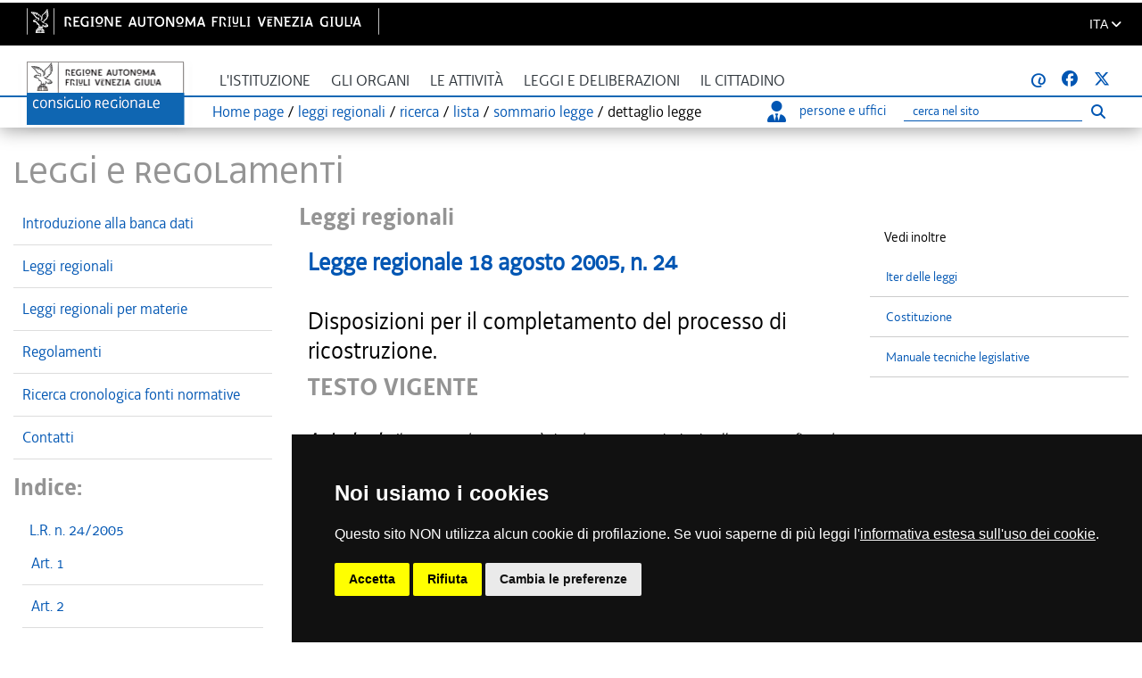

--- FILE ---
content_type: text/html; charset=utf-8
request_url: https://lexview-int.regione.fvg.it/FontiNormative/xml/xmlLex.aspx?anno=2005&legge=24&ID=art19&lista=0&fx=
body_size: 18864
content:



<!DOCTYPE html>
<html lang="it">
<head id="Head1"><meta http-equiv="X-UA-Compatible" content="IE=edge" /><meta http-equiv="Cache-Control" content="no-cache" /><meta name="viewport" content="width=device-width, initial-scale=1" />

    <!-- Required meta tags -->
    <meta charset="utf-8" /><meta name="viewport" content="width=device-width, initial-scale=1, shrink-to-fit=no" />

    <!-- Bootstrap CSS -->
    <link rel="stylesheet" href="https://www.consiglio.regione.fvg.it/cms/export/system/modules/consiglio.portale.theme/css/bootstrap.min.css" /><link rel="stylesheet" href="https://www.consiglio.regione.fvg.it/cms/export/system/modules/consiglio.portale.theme/css/bootstrap.css" />

    <!-- FONT per le ICONE -->

    <!-- FONT -->
    <link rel="stylesheet" href="https://www.consiglio.regione.fvg.it/cms/export/system/modules/consiglio.portale.theme/css/font-decima.css" />
    <!-- il mio stile -->
    <link rel="stylesheet" href="https://www.consiglio.regione.fvg.it/cms/export/system/modules/consiglio.portale.theme/css/custom.css" /><link rel="stylesheet" href="https://www.consiglio.regione.fvg.it/cms/system/modules/consiglio.portale.theme/css/style-ASPX.css" /><link type="text/css" rel="stylesheet" href="https://www.consiglio.regione.fvg.it/cms/export/system/modules/consiglio.portale.theme/css/all.min.css" />
    <!-- DataTables -->
    <link rel="stylesheet" href="https://www.consiglio.regione.fvg.it/cms/export/system/modules/consiglio.portale.theme/plugins/datatables-bs4/css/dataTables.bootstrap4.min.css" /><link rel="stylesheet" href="https://www.consiglio.regione.fvg.it/cms/export/system/modules/consiglio.portale.theme/plugins/datatables-responsive/css/responsive.bootstrap4.min.css" /><link rel="apple-touch-icon" sizes="57x57" href="https://www.consiglio.regione.fvg.it/cms/export/shared/favicon/apple-icon-57x57.png" /><link rel="apple-touch-icon" sizes="60x60" href="https://www.consiglio.regione.fvg.it/cms/export/shared/favicon/apple-icon-60x60.png" /><link rel="apple-touch-icon" sizes="72x72" href="https://www.consiglio.regione.fvg.it/cms/export/shared/favicon/apple-icon-72x72.png" /><link rel="apple-touch-icon" sizes="76x76" href="https://www.consiglio.regione.fvg.it/cms/export/shared/favicon/apple-icon-76x76.png" /><link rel="apple-touch-icon" sizes="114x114" href="https://www.consiglio.regione.fvg.it/cms/export/shared/favicon/apple-icon-114x114.png" /><link rel="apple-touch-icon" sizes="120x120" href="https://www.consiglio.regione.fvg.it/cms/export/shared/favicon/apple-icon-120x120.png" /><link rel="apple-touch-icon" sizes="144x144" href="https://www.consiglio.regione.fvg.it/cms/export/shared/favicon/apple-icon-144x144.png" /><link rel="apple-touch-icon" sizes="152x152" href="https://www.consiglio.regione.fvg.it/cms/export/shared/favicon/apple-icon-152x152.png" /><link rel="apple-touch-icon" sizes="180x180" href="https://www.consiglio.regione.fvg.it/cms/export/shared/favicon/apple-icon-180x180.png" /><link rel="icon" type="image/png" sizes="192x192" href="https://www.consiglio.regione.fvg.it/cms/export/shared/favicon/android-icon-192x192.png" /><link rel="icon" type="image/png" sizes="32x32" href="https://www.consiglio.regione.fvg.it/cms/export/shared/favicon/favicon-32x32.png" /><link rel="icon" type="image/png" sizes="96x96" href="https://www.consiglio.regione.fvg.it/cms/export/shared/favicon/favicon-96x96.png" /><link rel="icon" type="image/png" sizes="16x16" href="https://www.consiglio.regione.fvg.it/cms/export/shared/favicon/favicon-16x16.png" /><link rel="manifest" href="https://www.consiglio.regione.fvg.it/cms/export/shared/favicon/manifest.json" /><title>
	Lexview - Dettaglio Legge regionale 18 agosto 2005, n. 24
</title>

    <!-- CALENDARIO datepicker -->

    <link rel="stylesheet" type="text/css" href="../css/font-awesome/fontawesome-free-6.7.2-web/css/all.min.css" /><link rel="stylesheet" href="../App_Themes/nir1.css" type="text/css" />
    <script type="text/javascript">

    </script>



    <!-- CALENDARIO datepicker fine -->

    <!-- INSERIMENTO TAG MONITORAGGIO HEAD -->
    <link href="https://www.consiglio.regione.fvg.it/cms/export/system/modules/consiglio.portale.theme/css/cookie-consent.css" rel="stylesheet" />
    <script type="text/javascript" src="https://www.consiglio.regione.fvg.it/cms/export/system/modules/consiglio.portale.theme/js/cookie-consent-nostyle.js" charset="UTF-8"></script>
    <script type="text/javascript" charset="UTF-8">
        document.addEventListener('DOMContentLoaded', function () {
            cookieconsent.run({ "notice_banner_type": "simple", "consent_type": "express", "palette": "dark", "language": "it", "page_load_consent_levels": ["strictly-necessary"], "notice_banner_reject_button_hide": false, "preferences_center_close_button_hide": false, "page_refresh_confirmation_buttons": true, "website_name": "Consiglio Regionale Friuli Venezia Giulia", "website_privacy_policy_url": "https://www.consiglio.regione.fvg.it/cms/hp/footer/privacy" });
        });
    </script>
    <script type="text/plain" cookie-consent="tracking">
   var pageViewData = new Object();
   
    </script>
    <!--prod-->
    <script type="text/plain" cookie-consent="tracking" src="https://assets.adobedtm.com/fc6aa7b15a0e/f3cb9027e504/launch-4f3e1cf681e7.min.js" async></script>
    <!-- End Cookie Consent -->
    <!-- FINE INSERIMENTO TAG MONITORAGGIO HEAD  -->
<meta name="WT.ti" content="Dettaglio LR 18 agosto 2005, n. 24" /><meta name="WT.cg_n" content="C085 Archivio Leggi Regionali  01.01" /><meta name="WT.cg_s" content="Dettaglio LR 18 agosto 2005 n 24 testo coordinato" /><style type="text/css">
	.MenusxCPH_Menu_sx_MenuRegTV_0 { text-decoration:none; }

</style></head>


<body class="standardX" >


    <nav id="navSkip" class="quick-access-nav" aria-label="salta-al-contenuto">
        <ul>
            <li><a href="#skip-content">Salta al contenuto</a></li>
        </ul>
    </nav>

    <div class="container-fluid" role="banner">
        <div class="row barra-regione" style="">
            <div class="container h-100">
                <div class="row align-items-center h-100">
                    <div class="col-6 mx-auto">
                        <a class="d-none d-lg-block navbar-brand font-weight-semibold blank regione" href="http://www.regione.fvg.it" target="_blank" title="vai al sito della Regione Autonoma Friuli Venezia Giulia [il collegamento apre una nuova finestra]">
                            <img src="https://www.consiglio.regione.fvg.it/cms/export/shared/img/logo-Barra-FVG.png" alt="Logo Regione FVG">
                        </a>
                        <div class="nav-mobile">
                            <div>
                                <a class="d-lg-none blank regione" href="http://www.regione.fvg.it" target="_blank" title="vai al sito della Regione Autonoma Friuli Venezia Giulia [il collegamento apre una nuova finestra]">
                                    <img src="https://www.consiglio.regione.fvg.it/cms/export/shared/img/Logo-Barra-FVG-small.png" alt="Logo Regione FVG">
                                </a>
                            </div>
                        </div>
                    </div>
                    <div class="col-6 text-right">

                        <div class="nav-item dropdown language">
                            <a class="nav-link dropdown-toggle" href="#" aria-expanded="false" data-focusfix="true" id="languageSelector">
                                <span>ITA</span>
                                <em class="fas fa-angle-down icon-lang" aria-hidden="true" aria-label="it"></em>
                            </a>
                            <div class="dropdown-menu custom-lang-right">
                                <div class="row">
                                    <div class="col-12">
                                        <div class="link-list-wrapper">
                                            <ul class="link-list">
                                                <li>
                                                    <a id="linguaITA" class="list-item" href="https://www.consiglio.regione.fvg.it/cms/home/index.jsp?__locale=it"><span>ITA</span></a>
                                                </li>
                                                <li class="d-none">
                                                    <a href="https://www.consiglio.regione.fvg.it/cms/multisito/en/index.jsp?__locale=en" class="list-item"><span>ENG</span></a>
                                                </li>
                                                <li>
                                                    <a href="https://www.consiglio.regione.fvg.it/cms/multisito/fur/index.jsp?__locale=fur" class="list-item"><span>FUR</span></a>
                                                </li>
                                                <li>
                                                    <a href="https://www.consiglio.regione.fvg.it/cms/multisito/sl/index.jsp?__locale=sl" class="list-item"><span>SLO</span></a>
                                                </li>
                                                <li>
                                                    <a href="https://www.consiglio.regione.fvg.it/cms/multisito/de/index.jsp?__locale=de" class="list-item"><span>DE</span></a>
                                                </li>
                                            </ul>
                                        </div>
                                    </div>
                                </div>
                            </div>
                        </div>

                    </div>

                </div>
            </div>
        </div>
    </div>

    <div id="navbar">
        <nav class="navbar navbar-expand-lg navbar-light">
            <div class="container">

                <div class="content-nav">
                    <div class="logo d-none d-lg-block">
                        <a class="navbar-brand" href="https://www.consiglio.regione.fvg.it/cms/home/">
                            <img src="https://www.consiglio.regione.fvg.it/cms/export/shared/img/logo.png" alt="Consiglio Regionale Friuli Venezia Giulia"></a>
                    </div>

                    <div class="logoSmall d-block d-lg-none">
                        <a class="navbar-brand" href="https://www.consiglio.regione.fvg.it/cms/home/">
                            <img src="https://www.consiglio.regione.fvg.it/cms/export/shared/img/logoSmall.png" alt="Consiglio Regionale Friuli Venezia Giulia"></a>
                    </div>
                    <button class="navbar-toggler collapsed" type="button" data-toggle="collapse" data-target="#navbarSupportedContent1" aria-controls="navbarSupportedContent1" aria-expanded="false" aria-label="Toggle navigation">
                        <span class="iconaMenu"></span>
                    </button>



                    <div class="navMenu">
                        <div class="collapse navbar-collapse" id="navbarSupportedContent1">
                            <ul class="navbar-nav mr-auto">
                                <li class="nav-item dropdown">
                                    <a class="nav-link dropdown-toggle" href="#" id="menuIstituzione" title="L'istituzione" data-toggle="dropdown" aria-haspopup="true" aria-expanded="false">L'istituzione
                                    </a>
                                    <div class="dropdown-menu" aria-labelledby="menuIstituzione">
                                        <ul class="list-unstyled">
                                            <li><a class="dropdown-item" href="https://www.consiglio.regione.fvg.it/cms/istituzione/consiglio-regionale/">Il Consiglio Regionale</a></li>
                                            <li><a class="dropdown-item" href="https://www.consiglio.regione.fvg.it/cms/istituzione/consiglieri">Consiglieri</a></li>
                                            <li><a class="dropdown-item" href="https://www.consiglio.regione.fvg.it/cms/istituzione/statuto.html">Statuto e norme di attuazione</a></li>
                                            <li><a class="dropdown-item" href="https://www.consiglio.regione.fvg.it/cms/istituzione/regolamento-interno/">Regolamento interno</a></li>
                                            <li><a class="dropdown-item" href="https://www.consiglio.regione.fvg.it/cms/istituzione/organizzazione-risorse/">Organizzazione e risorse</a></li>
                                            <li><a class="dropdown-item" href="https://www.consiglio.regione.fvg.it/cms/istituzione/uffici.html">Uffici</a></li>
                                            <li><a class="dropdown-item" href="https://www.consiglio.regione.fvg.it/cms/istituzione/sede/">Sede</a></li>
                                            <li><a class="dropdown-item" href="https://www.consiglio.regione.fvg.it/cms/istituzione/associazione-consiglieri/">Associazione Consiglieri</a></li>
                                        </ul>
                                    </div>
                                </li>
                                <li class="nav-item dropdown">
                                    <a class="nav-link dropdown-toggle" href="#" id="menuOrgani" data-toggle="dropdown" aria-haspopup="true" aria-expanded="false">Gli organi
                                    </a>
                                    <div class="dropdown-menu" aria-labelledby="menuOrgani">
                                        <ul class="list-unstyled">
                                            <li><a class="dropdown-item" href="https://www.consiglio.regione.fvg.it/cms/organi/presidente.html">Il Presidente del Consiglio Regionale</a></li>
                                            <li><a class="dropdown-item" href="https://www.consiglio.regione.fvg.it/cms/organi/ufficio.html">Ufficio di Presidenza</a></li>
                                            <li><a class="dropdown-item" href="https://www.consiglio.regione.fvg.it/cms/organi/gruppi.html">Gruppi consiliari</a></li>
                                            <li><a class="dropdown-item" href="https://www.consiglio.regione.fvg.it/cms/organi/conferenza.html">Conferenza dei Presidenti dei Gruppi
												Consiliari</a></li>
                                            <li><a class="dropdown-item" href="https://www.consiglio.regione.fvg.it/cms/organi/giunte.html">Giunte</a></li>
                                            <li><a class="dropdown-item" href="https://www.consiglio.regione.fvg.it/cms/organi/Commissioni.html">Commissioni</a></li>
                                            <li><a class="dropdown-item" href="https://www.consiglio.regione.fvg.it/cms/organi/comitato.html">Comitato per la legislazione, il controllo e la
												valutazione</a></li>
                                            <li><a class="dropdown-item" href="https://www.consiglio.regione.fvg.it/cms/organi/presidenti.html">Conferenza dei Presidenti delle commissioni e del
												comitato</a></li>
                                        </ul>
                                    </div>
                                </li>
                                <li class="nav-item dropdown">
                                    <a class="nav-link dropdown-toggle" href="#" id="menuAttivita" data-toggle="dropdown" aria-haspopup="true" aria-expanded="false">Le attività
                                    </a>
                                    <div class="dropdown-menu" aria-labelledby="menuAttivita">
                                        <ul class="list-unstyled">
                                            <li><a class="dropdown-item" href="https://www.consiglio.regione.fvg.it/cms/attivita/ODG-calendari.html">Convocazioni e calendari d'aula</a></li>
                                            <li><a class="dropdown-item" href="https://www.consiglio.regione.fvg.it/cms/attivita/Verbali-resoconti.html">Esiti, resoconti e verbali</a></li>
                                            <li><a class="dropdown-item" href="https://www.consiglio.regione.fvg.it/cms/attivita/petizioni.html">Petizioni</a></li>
                                            <li><a class="dropdown-item" href="https://www.consiglio.regione.fvg.it/cms/attivita/atti-di-indirizzo.html">Atti di indirizzo</a></li>
                                            <li><a class="dropdown-item" href="https://www.consiglio.regione.fvg.it/cms/attivita/Interpellanze.html">Interpellanze e interrogazioni</a></li>
                                            <li><a class="dropdown-item" href="https://www.consiglio.regione.fvg.it/cms/attivita/valutazione/">Controllo e valutazione delle politiche
												pubbliche</a></li>
                                            <li><a class="dropdown-item" href="https://www.consiglio.regione.fvg.it/cms/pagine/1/processi-normativi-ue/">Affari europei e internazionali</a></li>
                                            <li><a class="dropdown-item" href="https://www.consiglio.regione.fvg.it/cms/attivita/Proposte-referendum.html">Proposte di referendum abrogativo di legge
												statale</a></li>
                                            <li><a class="dropdown-item" href="https://www.consiglio.regione.fvg.it/cms/attivita/procedure.html">Procedure di indirizzo e controllo sull'attività
												internazionale della Regione</a></li>
                                            <li><a class="dropdown-item" href="https://www.consiglio.regione.fvg.it/cms/attivita/nomine.html">Nomine del Consiglio e della Giunta Regionale</a></li>
                                            <li><a class="dropdown-item" href="https://www.consiglio.regione.fvg.it/cms/attivita/proposte/">Proposte di modifica del Regolamento Interno</a></li>
                                        </ul>
                                    </div>
                                </li>
                                <li class="nav-item dropdown">
                                    <a class="nav-link dropdown-toggle" href="#" id="menuLeggi" data-toggle="dropdown" aria-haspopup="true" aria-expanded="false">Leggi e deliberazioni</a>
                                    <div class="dropdown-menu" aria-labelledby="menuLeggi">
                                        <ul class="list-unstyled">
                                            <li><a class="dropdown-item" href="https://www.consiglio.regione.fvg.it/cms/leggi/leggi-regionali.html">Leggi e regolamenti</a></li>
                                            <li><a class="dropdown-item" href="https://www.consiglio.regione.fvg.it/cms/leggi/iter.html">Iter leggi</a></li>
                                            <li><a class="dropdown-item" href="https://www.consiglio.regione.fvg.it/cms/leggi/deliberazioni/index.html">Deliberazioni dell'Assemblea</a></li>
                                            <li><a class="dropdown-item" href="https://www.consiglio.regione.fvg.it/cms/leggi/deliberazioni-ufficio-presidenza.html">Deliberazioni dell'Ufficio di Presidenza</a></li>
                                        </ul>
                                    </div>
                                </li>
                                <li class="nav-item dropdown menuCittadino">
                                    <a class="nav-link dropdown-toggle" href="#" id="menuCittadino" data-toggle="dropdown" aria-haspopup="true" aria-expanded="false">Il cittadino
                                    </a>
                                    <div class="dropdown-menu" aria-labelledby="menuCittadino">
                                        <div class="row">
                                            <div class="col-12 col-md-7">
                                                <div class="titolo">Il Consiglio per i cittadini</div>
                                                <div class="introCittadino">
                                                    Le autorità regionali di tutela e garanzia, 
													la biblioteca consiliare, risorse documentali e informative, focus tematici, iniziative, eventi, pubblicazioni e dossier del Consiglio regionale.
                                                </div>

                                                <div class="dropdown-item">
                                                    <a href="https://www.consiglio.regione.fvg.it/cms/pagine/contributo-promozione-territorio/" class="menuCittadinoButton">Contributo promozione e valorizzazione territorio</a>
                                                </div>

                                                <div class="dropdown-item"><a href="https://www.consiglio.regione.fvg.it/cms/pagine/contributi-patrocini/" class="menuCittadinoButton">Patrocini</a></div>

                                                <div class="dropdown-item">
                                                    <button type="button" data-toggle="collapse" data-target="#scuola" class="menuCittadinoButton" aria-controls="scuola" aria-expanded="false">SCUOLA E UNIVERSITÀ</button>
                                                </div>
                                                <div id="scuola" class="collapse" aria-hidden="true">
                                                    <ul class="list-unstyled">
                                                        <li>
                                                            <a class="dropdown-item" href="https://www.consiglio.regione.fvg.it/cms/pagine/2/la-scuola/">Il Consiglio regionale e la scuola 
                                                            </a>
                                                        </li>
                                                        <li>
                                                            <a class="dropdown-item" href="https://www.consiglio.regione.fvg.it/cms/pagine/2/la-scuola/visite.html">Visite scolastiche 
                                                            </a>
                                                        </li>
                                                        <li>
                                                            <a class="dropdown-item" href="https://www.consiglio.regione.fvg.it/cms/pagine/2/la-scuola/Studenti-in-Aula.html">Studenti in Aula 
                                                            </a>
                                                        </li>
                                                        <li>
                                                            <a class="dropdown-item" href="https://www.consiglio.regione.fvg.it/cms/pagine/2/la-scuola/tirocini.html">Tirocini curricolari universitari 
                                                            </a>
                                                        </li>
                                                    </ul>
                                                </div>

                                                <div class="dropdown-item"><a href="https://www.consiglio.regione.fvg.it/cms/pagine/comunita-linguistiche-regionali/" class="menuCittadinoButton">Comunità linguistiche regionali</a></div>


                                                <div class="dropdown-item">
                                                    <button type="button" data-toggle="collapse" data-target="#arte" class="menuCittadinoButton" aria-controls="arte" aria-expanded="false">Arte, cultura</button>
                                                </div>
                                                <div id="arte" class="collapse" aria-hidden="true">
                                                    <ul class="list-unstyled">
                                                        <li><a class="dropdown-item" href="https://www.consiglio.regione.fvg.it/cms/pagine/2/arte-e-cultura/">L'arte e la cultura</a></li>

                                                        <li><a class="dropdown-item blank" href="http://www.ipac.regione.fvg.it/aspx/ViewProspIntermedia.aspx?tsk=MCF&amp;idScheda=158&amp;idAmb=120&amp;idsttem=5&amp;tp=vMap&amp;idMenu=858" title=" [il collegamento apre una nuova finestra]">Archivio fotografico
                                                        </a></li>
                                                    </ul>
                                                </div>
                                                <div class="dropdown-item">
                                                    <button type="button" data-toggle="collapse" data-target="#Cittadinanza" class="menuCittadinoButton" aria-controls="Cittadinanza" aria-expanded="false">Cittadinanza attiva</button>
                                                </div>
                                                <div id="Cittadinanza" class="collapse" aria-hidden="true">
                                                    <ul class="list-unstyled">
                                                        <li><a class="dropdown-item" href="https://www.consiglio.regione.fvg.it/cms/pagine/3/petizione/">Petizione</a></li>
                                                        <li><a class="dropdown-item" href="https://www.consiglio.regione.fvg.it/cms/pagine/3/referendum/">Referendum</a></li>
                                                        <li><a class="dropdown-item" href="https://www.consiglio.regione.fvg.it/cms/pagine/3/iniziativa-legge-popolare/">Iniziativa di legge popolare</a></li>
                                                    </ul>
                                                </div>
                                                <div class="dropdown-item">
                                                    <button type="button" data-toggle="collapse" data-target="#Risorse" class="menuCittadinoButton" aria-controls="Risorse" aria-expanded="false">Risorse</button>
                                                </div>
                                                <div id="Risorse" class="collapse" aria-hidden="true">
                                                    <ul class="list-unstyled">
                                                        <li><a class="dropdown-item" href="https://www.consiglio.regione.fvg.it/cms/pagine/4/pubblicazioni/">Pubblicazioni</a></li>
                                                        <li><a id="LinkButton21" class="dropdown-item" href="https://www.consiglio.regione.fvg.it/cms/hp/Ricerca-avanzata/Dossier">Dossier del Servizio giuridico-legislativo</a></li>
                                                        <li><a class="dropdown-item" href="https://www.consiglio.regione.fvg.it/cms/pagine/4/Rapporto-sulla-legislazione-regionale-e-sulle-altre-attivita-consiliari.html">Rapporto sulla legislazione regionale e sulle altre attività consiliari</a></li>
                                                        <li><a class="dropdown-item" href="https://www.consiglio.regione.fvg.it/cms/pagine/4/Pianificazione-strategica-2018-2020/">Pianificazione strategica</a></li>
                                                        <li><a class="dropdown-item" href="https://www.consiglio.regione.fvg.it/cms/pagine/2/sala-tessitori/">Sala multimediale Tessitori</a></li>
                                                        <li><a class="dropdown-item" href="https://www.consiglio.regione.fvg.it/cms/pagine/2/costituzione-statuto/">Costituzione e Statuto</a></li>
                                                        <li><a class="dropdown-item" href="https://www.consiglio.regione.fvg.it/cms/pagine/4/Rendicontosociale.html">Rendiconto sociale</a></li>
                                                    </ul>
                                                </div>
                                            </div>


                                            <div class="col-12 col-md-5">
                                                <ul class="bannerList">
                                                    <li>
                                                        <a href="http://www.corecomfvg.it/" class="blank" title=" [il collegamento apre una nuova finestra]">
                                                            <div class="banner corecom">
                                                                &nbsp;
                                                            </div>
                                                            <div class="testobanner">Comitato regionale per le comunicazioni</div>
                                                        </a>
                                                    </li>
                                                    <li>
                                                        <a href="https://crpo.regione.fvg.it/" class="blank" title=" [il collegamento apre una nuova finestra]">
                                                            <div class="banner donna">
                                                                &nbsp;
                                                            </div>
                                                            <div class="testobanner">Commissione regionale per le pari opportunità</div>
                                                        </a>
                                                    </li>
                                                    <li>
                                                        <a href="https://garante-diritti.regione.fvg.it/" class="blank" title=" [il collegamento apre una nuova finestra]">
                                                            <div class="banner garante">
                                                                &nbsp;
                                                            </div>
                                                            <div class="testobanner">Garante regionale dei diritti della persona</div>
                                                        </a>
                                                    </li>
                                                    <li>
                                                        <a href="https://osservatorioantimafia.regione.fvg.it">
                                                            <div class="banner osservatorio">
                                                                &nbsp;
                                                            </div>
                                                            <div class="testobanner">Osservatorio regionale antimafia</div>
                                                        </a>
                                                    </li>
                                                    <li>
                                                        <a href="https://www.consiglio.regione.fvg.it/cms/pagine/Difensore/">
                                                            <div class="banner difensore">
                                                                &nbsp;
                                                            </div>
                                                            <div class="testobanner">Difensore civico regionale</div>
                                                        </a>
                                                    </li>
                                                    <li>
                                                        <a href="https://www.consiglio.regione.fvg.it/cms/pagine/paladin/" class="blank" title=" [il collegamento apre una nuova finestra]">
                                                            <div class="banner biblioteca">
                                                                &nbsp;
                                                            </div>
                                                            <div class="testobanner">Biblioteca Livio Paladin</div>
                                                        </a>
                                                    </li>
                                                </ul>
                                            </div>
                                        </div>
                                    </div>
                                </li>

                            </ul>
                            <div class="uffici sr-only">
                                <ul>
                                    <li>
                                        <a href="https://www.consiglio.regione.fvg.it/pagineinterne//Portale/HomePersoneUffici.aspx" title="Cerca persone o uffici">
                                            <em class="fas fa-user-tie iconaPersona"></em>persone e uffici </a>
                                    </li>
                                    <li class="cerca">
                                        <form role="search" id="navSearchFormTop" action="https://www.consiglio.regione.fvg.it/cms/home/ricerca/" method="post" aria-labelledby="Ricerca">
                                            <div class="input-group cercahp">
                                                <label id="searchLabel" for="searchTop" class="sr-only">Cerca nel sito</label>
                                                <input type="text" class="form-control" autocomplete="off" placeholder="Ricerca" id="searchTop" name="q">
                                                <span class="input-group-btn">
                                                    <button class="btn btn-default" type="submit" aria-label="Esegui ricerca">
                                                        <em class="fas fa-search "></em>
                                                        <span class="sr-only">Esegui ricerca</span>
                                                    </button>
                                                </span>
                                            </div>
                                        </form>
                                        <script>
                                            document.getElementById('navSearchFormTop')?.addEventListener('submit', function () {
                                                const s = document.getElementById('searchStatusTop');
                                                if (s) s.textContent = 'Ricerca inviata. Attendere il risultato.';
                                            });
                                        </script>

                                        <!-- Live region per la conferma -->
                                        <div id="searchStatusTop" role="status" aria-live="polite" class="sr-only"></div>
                                    </li>
                                </ul>
                            </div>
                            <div class="icone">
                                <ul>
                                    <li class="seguici">seguici su:</li>
                                    <li><a href="https://www.consiglio.regione.fvg.it/pagineinterne/Portale/Avvisami/iscrizione.aspx"><strong>@</strong></a></li>
                                    <li><a href="https://www.facebook.com/consiglio.friuliveneziagiulia" class="blank" title="facebook [il collegamento apre una nuova finestra]"><em class="fab fa-facebook">
                                        <!-- // -->
                                    </em></a></li>
                                    <li><a href="https://twitter.com/CRFVG" class="blank" title="X [il collegamento apre una nuova finestra]"><em class="fab fa-twitter">
                                        <!-- // -->
                                    </em></a></li>
                                </ul>
                            </div>
                        </div>



                        <div class="content-briciole">
                            <div class="briciole">
                                    <span id="SiteMapPath3"><a href="#SiteMapPath3_SkipLink"><img alt="Skip Navigation Links" src="/FontiNormative/WebResource.axd?d=XIy3wDL_Ob-7lb9BKyelgDvYH_REzZ2Tp_aamycLJsN-GCgb4XVbA22Gcj4w9NftBgfvOkTUy5kGlVzVEKgSStEzkdFPI8hv2FwdTCwWuc81&amp;t=637901923934289498" width="0" height="0" style="border-width:0px;" /></a><span><a title="Torna alla home page" href="https://www.consiglio.regione.fvg.it/">Home page</a></span><span> / </span><span><a href="/FontiNormative/xml/index.aspx">leggi regionali</a></span><span> / </span><span><a title="ricerca" href="/FontiNormative/xml/ricerca.aspx">ricerca</a></span><span> / </span><span><a title="lista" href="/FontiNormative/xml/lista.aspx">lista</a></span><span> / </span><span><a title="sommario legge" href="/FontiNormative/xml/IndiceLex.aspx?anno=2005&amp;legge=24&amp;lista=0">sommario legge</a></span><span> / </span><span style="font-weight:normal;">dettaglio legge</span><a id="SiteMapPath3_SkipLink"></a></span>
                            </div>

                            <!-- DESKTOP RICERCA -->
                            <div class="ufficiDesk d-lg-block d-none">
                                <ul>
                                    <li><a href="https://www.consiglio.regione.fvg.it/cms/redir.jsp?idx=38">
                                        <em class="fas fa-user-tie iconaPersona"></em>persone e uffici </a>

                                    </li>
                                    <li>
                                        <div class="d-flex justify-content-center h-100">
                                            <form role="search" id="navSearchFormMobiTop" action="https://www.consiglio.regione.fvg.it/cms/home/ricerca/" method="post" aria-label="Ricerca">
                                                <div class="searchbar">
                                                    <label id="searchLabelMobiTop" for="searchTopMob" class="sr-only">Ricerca</label>
                                                    <input class="search_input" type="text" id="searchTopMob" autocomplete="off" placeholder="cerca nel sito" aria-label="Ricerca">
                                                    <button class="btn btn-lnk search_icon" type="submit" aria-label="Esegui ricerca">
                                                        <em class="fas fa-search" aria-hidden="true"></em>
                                                        <span class="sr-only">Esegui ricerca</span>
                                                    </button>
                                                </div>
                                            </form>
                                            <script>
                                                document.getElementById('navSearchFormMobiTop')?.addEventListener('submit', function (e) {
                                                    // l'utente sta inviando la form — mostriamo messaggio nella live region
                                                    var s = document.getElementById('searchStatusMobiTop');
                                                    if (s) {
                                                        s.textContent = 'Ricerca inviata. Attendere il risultato.';
                                                        // opzionale: rimuovi il testo dopo qualche secondo per evitare che screen reader lo rileggano di continuo
                                                        setTimeout(function () { s.textContent = ''; }, 5000);
                                                    }
                                                });
                                            </script>


                                            <!-- Live region per la conferma -->
                                            <div id="searchStatusMobiTop" role="status" aria-live="polite" class="sr-only"></div>
                                        </div>

                                    </li>
                                </ul>
                            </div>
                        </div>
                    </div>

                </div>
            </div>
        </nav>
    </div>
    <!-- Inizio pagina-->
    <main role="main">
        <form method="post" action="./xmlLex.aspx?anno=2005&amp;legge=24&amp;ID=art19&amp;lista=0&amp;fx=" onsubmit="javascript:return WebForm_OnSubmit();" id="myform" class="form-horizontal">
<div class="aspNetHidden">
<input type="hidden" name="__EVENTTARGET" id="__EVENTTARGET" value="" />
<input type="hidden" name="__EVENTARGUMENT" id="__EVENTARGUMENT" value="" />
<input type="hidden" name="__LASTFOCUS" id="__LASTFOCUS" value="" />
<input type="hidden" name="__VIEWSTATE" id="__VIEWSTATE" value="/[base64]/[base64]/[base64]/[base64]/[base64]/[base64]/[base64]/[base64]/[base64]/[base64]/[base64]/[base64]/[base64]/[base64]/[base64]/[base64]/////w9kBR1jdGwwMCRQYWdlQm9keSRsdk11bHRpdmlnZW56YQ8UKwAOZGRkZGRkZBQrAAJkZAICZGRkZgL/////D2QZVJTVvctmiPsWac6drHfHp8uuziBdmG500V0Aa6Kdbg==" />
</div>

<script type="text/javascript">
//<![CDATA[
var theForm = document.forms['myform'];
if (!theForm) {
    theForm = document.myform;
}
function __doPostBack(eventTarget, eventArgument) {
    if (!theForm.onsubmit || (theForm.onsubmit() != false)) {
        theForm.__EVENTTARGET.value = eventTarget;
        theForm.__EVENTARGUMENT.value = eventArgument;
        theForm.submit();
    }
}
//]]>
</script>


<script src="/FontiNormative/WebResource.axd?d=IJ2QGYimJOwSW-GoWVzB-Ebf9HtG8K80oBKVHACIX_xvZmKXm6NI63PHWfRWnTMfYqUX_zTM2w2vuGoh6TN4Dc9PdVMxmy7M6AuZX4YXFPw1&amp;t=637901923934289498" type="text/javascript"></script>


<script src="/FontiNormative/JavaScript/AdapterUtils.js" type="text/javascript"></script>
<script src="/FontiNormative/JavaScript/TreeViewAdapter.js" type="text/javascript"></script>
<script src="/FontiNormative/ScriptResource.axd?d=IzCTUawMXWg_hKHQdjRFHAtiS33X0vadUZfhkLMccLQ0-D4c5sfj7KcCvtF1bm7jNs9o17he_h-jFluKTaSmib_sKxsvp32KmywM2n-iSAUeUqGv5JHwz65A0E3lSfA_lOmclOmOEd9eOkq1_CJAeFV01e3gGceVVwLuWbROZQHc_G9_wt1n_p0VntZ4MgIo0&amp;t=ffffffffe6d5a9ac" type="text/javascript"></script>
<script type="text/javascript">
//<![CDATA[
if (typeof(Sys) === 'undefined') throw new Error('ASP.NET Ajax client-side framework failed to load.');
//]]>
</script>

<script src="/FontiNormative/ScriptResource.axd?d=HR1FpOokJ4zj8J3yMDouu-eGC3GV9EX7kQDu0rVkpdGsHkwrHtBQPiZe-Sl9hJUckSCAnqmjkQZEQ98sgwckVgB1F1SbagHUZiwsvRkDXA8Bk4pYFUIHNHVknjSCQQbyl8-nSkOlglVUVKRRLf5ts5CgRKJW5f4LDcmS87NhvsiyY_xlMvU-dOb6bHdcc9dP0&amp;t=ffffffffe6d5a9ac" type="text/javascript"></script>
<script type="text/javascript">
//<![CDATA[
function WebForm_OnSubmit() {
document.getElementById('ctl35').value = GetViewState__AspNetTreeView('MenusxCPH_Menu_sx_MenuRegTV_UL');
return true;
}
//]]>
</script>

<div class="aspNetHidden">

	<input type="hidden" name="__VIEWSTATEGENERATOR" id="__VIEWSTATEGENERATOR" value="E0D3D00A" />
	<input type="hidden" name="__SCROLLPOSITIONX" id="__SCROLLPOSITIONX" value="0" />
	<input type="hidden" name="__SCROLLPOSITIONY" id="__SCROLLPOSITIONY" value="0" />
	<input type="hidden" name="__EVENTVALIDATION" id="__EVENTVALIDATION" value="/wEdAAwJxuLqywnKGGUaTaXoDLmOTcHKGbX752cJdYzjJq1uMo9NPuhVz3DAsKnaYeUYUPlj6O1+LYLsUPlOvbeg51Yn0qQKPafT5vkZE0bmaBuQPX700Y4ldwh8F3K2r5YAkAUMHN+gDy/pmNhteOW3fPW0GnmpndiKQr4Y4RBVPV0I9I6ibEOgdPyPiYXpPMyNcC3pkD2yOYydt1mEqUn4IZY94b/uFpkQIg7WbVUyHr1KpOkx0Jh/jWeYAcOgxKQc44nFu3dkltlbAwKXR38dRXyZbAeT/ewNjcd0IVKV69FC1g==" />
</div>
            <script type="text/javascript">
//<![CDATA[
Sys.WebForms.PageRequestManager._initialize('ctl00$scriptmanager1', 'myform', [], [], [], 90, 'ctl00');
//]]>
</script>

            <button type="submit" class="d-none" aria-hidden="true" tabindex="-1">Invia</button>
            <div class="container">
                <div class="row">
                    <div class="col-sm">
                        <a id="skip-content"></a>
                        <h1>LEGGI E REGOLAMENTI</h1>
                    </div>
                </div>
                <div class="row">

                    <div class="col-md-3 menusx">

                        
    
<div class="list-group">

    <a href="#menuSx" id="menuSxLink" aria-expanded="false" data-toggle="collapse" class="visible-xs visible-sm hidden-print collapsed" aria-controls="menuSx">naviga nell'argomento<span class="fa fa-caret-down"></span></a>
    

<div id="menuSx" class="collapse">

    <ul>
        <li>
            <a id="MenusxCPH_Menu_sx_link_pre" title="Introduzione alla banca dati" href="Presentazione.aspx">Introduzione alla banca dati</a>
        </li>
        <li>
            <a id="MenusxCPH_Menu_sx_link_leggi" title="Leggi regionali" class="active" href="Index.aspx">Leggi regionali</a>
        </li>
        <li id="MenusxCPH_Menu_sx_Li2">
            <a id="MenusxCPH_Menu_sx_link_materie" title="Ricerca per materie" href="Materia.aspx">Leggi regionali per materie</a>
        </li>
        <li>
            <a id="MenusxCPH_Menu_sx_link_regolamenti" title="Regolamenti" href="../FontiNormative.aspx?TPF=Reg">Regolamenti</a>
        </li>
        <li>
            <a id="MenusxCPH_Menu_sx_link_cronologia" title="Indice cronologico" href="IndiceCrono.aspx">Ricerca cronologica fonti normative</a>
        </li>
        <li>
            <a id="MenusxCPH_Menu_sx_link_contatti" title="Contatti" href="https://www.consiglio.regione.fvg.it/pagineinterne/Portale/Istituzioni/UfficioDettaglio.aspx?nodoId=519002">Contatti</a>
        </li>
    </ul>
</div>

</div>


<div id="intmenu1">
    <div class="titolo_new">
        <h3>Indice:</h3>
    </div>
    
<div class="IndexLexTreeView" id="MenusxCPH_Menu_sx_MenuRegTV">
	<div class="AspNet-TreeView">
			<ul id="MenusxCPH_Menu_sx_MenuRegTV_UL">
				<li class="AspNet-TreeView-Root">
					<span class="AspNet-TreeView-Collapse" onclick="ExpandCollapse__AspNetTreeView(this)">&nbsp;</span>
					<a href="xmlLex.aspx?anno=2005&amp;legge=24&amp;fx=&amp;lista=0" title=" Visualizza documento intero">
						 L.R. n. 24/2005</a>
					<ul>
						<li class="AspNet-TreeView-Leaf">
							<a href="xmlLex.aspx?anno=2005&amp;legge=24&amp;id=art1&amp;fx=&amp;lista=0" title="(Prelazione in ambiti unitari)">
								Art. 1</a>
						</li>
						<li class="AspNet-TreeView-Leaf">
							<a href="xmlLex.aspx?anno=2005&amp;legge=24&amp;id=art2&amp;fx=&amp;lista=0" title="(Unit&#224; produttive ricostruite in ambito)">
								Art. 2</a>
						</li>
						<li class="AspNet-TreeView-Leaf">
							<a href="xmlLex.aspx?anno=2005&amp;legge=24&amp;id=art3&amp;fx=&amp;lista=0" title="(Assegnazione alloggi ricostruiti)">
								Art. 3</a>
						</li>
						<li class="AspNet-TreeView-Leaf">
							<a href="xmlLex.aspx?anno=2005&amp;legge=24&amp;id=art4&amp;fx=&amp;lista=0" title="(Revoca benefici concessi per impossibilit&#224; riassegnazione immobile)">
								Art. 4</a>
						</li>
						<li class="AspNet-TreeView-Leaf">
							<a href="xmlLex.aspx?anno=2005&amp;legge=24&amp;id=art5&amp;fx=&amp;lista=0" title="(Sanatoria di domande tardive)">
								Art. 5</a>
						</li>
						<li class="AspNet-TreeView-Leaf">
							<a href="xmlLex.aspx?anno=2005&amp;legge=24&amp;id=art6&amp;fx=&amp;lista=0" title="(Sanatoria in materia di unit&#224; produttive)">
								Art. 6</a>
						</li>
						<li class="AspNet-TreeView-Leaf">
							<a href="xmlLex.aspx?anno=2005&amp;legge=24&amp;id=art7&amp;fx=&amp;lista=0" title="(Ripetizione domande)">
								Art. 7</a>
						</li>
						<li class="AspNet-TreeView-Leaf">
							<a href="xmlLex.aspx?anno=2005&amp;legge=24&amp;id=art8&amp;fx=&amp;lista=0" title="(Assunzione a carico della Regione di spese connesse a contenziosi)">
								Art. 8</a>
						</li>
						<li class="AspNet-TreeView-Leaf">
							<a href="xmlLex.aspx?anno=2005&amp;legge=24&amp;id=art9&amp;fx=&amp;lista=0" title="(Ulteriore assunzione a carico della Regione di spese connesse a contenziosi)">
								Art. 9</a>
						</li>
						<li class="AspNet-TreeView-Leaf">
							<a href="xmlLex.aspx?anno=2005&amp;legge=24&amp;id=art10&amp;fx=&amp;lista=0" title="(Voltura contributi a seguito di azioni giudiziali)">
								Art. 10</a>
						</li>
						<li class="AspNet-TreeView-Leaf">
							<a href="xmlLex.aspx?anno=2005&amp;legge=24&amp;id=art11&amp;fx=&amp;lista=0" title="(Adeguamento antisismico. Ammissibilit&#224;)">
								Art. 11</a>
						</li>
						<li class="AspNet-TreeView-Leaf">
							<a href="xmlLex.aspx?anno=2005&amp;legge=24&amp;id=art12&amp;fx=&amp;lista=0" title="(Adeguamento antisismico. Riammissioni)">
								Art. 12</a>
						</li>
						<li class="AspNet-TreeView-Leaf">
							<a href="xmlLex.aspx?anno=2005&amp;legge=24&amp;id=art13&amp;fx=&amp;lista=0" title="(Adeguamento antisismico. Ulteriori riammissioni)">
								Art. 13</a>
						</li>
						<li class="AspNet-TreeView-Leaf">
							<a href="xmlLex.aspx?anno=2005&amp;legge=24&amp;id=art14&amp;fx=&amp;lista=0" title="(Decadenza e revoca di contributi)">
								Art. 14</a>
						</li>
						<li class="AspNet-TreeView-Leaf">
							<a href="xmlLex.aspx?anno=2005&amp;legge=24&amp;id=art15&amp;fx=&amp;lista=0" title="(Interventi risarcitori)">
								Art. 15</a>
						</li>
						<li class="AspNet-TreeView-Leaf">
							<a href="xmlLex.aspx?anno=2005&amp;legge=24&amp;id=art16&amp;fx=&amp;lista=0" title="(Interpretazione autentica)">
								Art. 16</a>
						</li>
						<li class="AspNet-TreeView-Leaf">
							<a href="xmlLex.aspx?anno=2005&amp;legge=24&amp;id=art17&amp;fx=&amp;lista=0" title="(Sostituzione dell&#39; articolo 105 della legge regionale 37/1993 )">
								Art. 17</a>
						</li>
						<li class="AspNet-TreeView-Leaf">
							<a href="xmlLex.aspx?anno=2005&amp;legge=24&amp;id=art18&amp;fx=&amp;lista=0" title="(Contributo straordinario al Comune di Colloredo di Monte Albano per la realizzazione di interventi museali ed espositivi)">
								Art. 18</a>
						</li>
						<li class="AspNet-TreeView-Leaf">
							<a href="/FontiNormative/xml/xmlLex.aspx?anno=2005&amp;legge=24&amp;ID=art19&amp;lista=0&amp;fx=#art19" title="(Termini avvio lavori di ripristino)">
								Art. 19</a>
						</li>
						<li class="AspNet-TreeView-Leaf">
							<a href="xmlLex.aspx?anno=2005&amp;legge=24&amp;id=art20&amp;fx=&amp;lista=0" title="(Modifica all&#39; articolo 39 della legge regionale 50/1990 )">
								Art. 20</a>
						</li>
						<li class="AspNet-TreeView-Leaf">
							<a href="xmlLex.aspx?anno=2005&amp;legge=24&amp;id=art21&amp;fx=&amp;lista=0" title="(Riapertura termini istanze di revoca provvedimenti di diniego di contributo)">
								Art. 21</a>
						</li>
						<li class="AspNet-TreeView-Leaf">
							<a href="xmlLex.aspx?anno=2005&amp;legge=24&amp;id=art22&amp;fx=&amp;lista=0" title="(Utilizzo economie)">
								Art. 22</a>
						</li>
						<li class="AspNet-TreeView-Leaf">
							<a href="xmlLex.aspx?anno=2005&amp;legge=24&amp;id=art23&amp;fx=&amp;lista=0" title="(Termini rendicontazione )">
								Art. 23</a>
						</li>
						<li class="AspNet-TreeView-Leaf">
							<a href="xmlLex.aspx?anno=2005&amp;legge=24&amp;id=art24&amp;fx=&amp;lista=0" title="(Revisione progettuale)">
								Art. 24</a>
						</li>
						<li class="AspNet-TreeView-Leaf">
							<a href="xmlLex.aspx?anno=2005&amp;legge=24&amp;id=art25&amp;fx=&amp;lista=0" title="(Termini piani particolareggiati)">
								Art. 25</a>
						</li>
						<li class="AspNet-TreeView-Leaf">
							<a href="xmlLex.aspx?anno=2005&amp;legge=24&amp;id=art26&amp;fx=&amp;lista=0" title="(Termini espropriazioni)">
								Art. 26</a>
						</li>
						<li class="AspNet-TreeView-Leaf">
							<a href="xmlLex.aspx?anno=2005&amp;legge=24&amp;id=art27&amp;fx=&amp;lista=0" title="(Termini esecuzione lavori)">
								Art. 27</a>
						</li>
						<li class="AspNet-TreeView-Leaf">
							<a href="xmlLex.aspx?anno=2005&amp;legge=24&amp;id=art28&amp;fx=&amp;lista=0" title="(Modifica all&#39; articolo 24 della legge regionale 37/1993 )">
								Art. 28</a>
						</li>
						<li class="AspNet-TreeView-Leaf">
							<a href="xmlLex.aspx?anno=2005&amp;legge=24&amp;id=art29&amp;fx=&amp;lista=0" title="(Provvedimenti a favore di emigranti non proprietari)">
								Art. 29</a>
						</li>
						<li class="AspNet-TreeView-Leaf">
							<a href="xmlLex.aspx?anno=2005&amp;legge=24&amp;id=art30&amp;fx=&amp;lista=0" title="(Manifestazioni per il trentesimo anniversario degli eventi sismici)">
								Art. 30</a>
						</li>
					</ul>
				</li>
			</ul>

	</div>
</div>
    
    
    
    
    
    
    
</div>



                    </div>
                    <div class="col-md-6">
                        <div id="testoint">
                            
    <h3>
        <span id="PageBody_lbLeggiRegionali">Leggi regionali</span></h3>
    <div class="scroller" style="padding: 10px;">
        <div class="intestazione">

 <div class="h3">

                <!-- This div is used to indicate the original position of the scrollable fixed div. -->
                <a id="PageBody_hlLeggeIntera" title="Vai al testo completo della legge" href="xmlLex.aspx?anno=2005&amp;legge=24&amp;fx=&amp;lista=0&amp;lang=ita">
          <b>Legge regionale</b>
        <b><span id="PageBody_lbDataLegge">18 agosto 2005</span>, n.</b>
        <b><span id="PageBody_lbNumLegge">24</span></b><br />
                </a>
                <br />

                <span id="PageBody_lbOggettolegge">Disposizioni per il completamento del processo di ricostruzione.</span><br />
                
            </div>
        </div>
        <h3>
            <span id="PageBody_lbTesto">TESTO VIGENTE</span><span id="PageBody_lbTestoMulti"></span></h3>
    </div>
    <div class="scroller_anchor"></div>
    <div id="testata" style="padding: 10px;">
        <div id="PageBody_pnlAvvisoLegale">
	
            <span id="PageBody_Label2" style="font-weight:bold;font-style:italic;">Avviso legale: </span><span id="PageBody_Label1" style="font-style:italic;">Il presente documento è riprodotto, con variazioni nella veste grafica ed eventuali annotazioni, dal corrispondente testo pubblicato nel Bollettino ufficiale della Regione Friuli Venezia Giulia, non riveste carattere di ufficialità e non è sostitutivo in alcun modo della pubblicazione ufficiale avente valore legale.</span>

        
</div>
        <div class="riquadro_approfondimenti">
            <p>
                <b>
                    <span id="PageBody_lbCoordAlla" style="font-weight:bold;">Scegli il testo: </span></b><br />
            </p>

            <div id="PageBody_PanelMultivigenza" style="background-color:White;height:120px;overflow-y:scroll;">
	
                
                <div class="voce">
                    
                </div>
                
                        <div class="voce">
                            
                        <a id="PageBody_lvMultivigenza_lbMultivigenza_0" title="TESTO VIGENTE" href="javascript:__doPostBack(&#39;ctl00$PageBody$lvMultivigenza$ctrl0$lbMultivigenza&#39;,&#39;&#39;)">TESTO VIGENTE<br/></a>
                    
                        <a id="PageBody_lvMultivigenza_lbMultivigenza_1" title="TESTO STORICO" href="javascript:__doPostBack(&#39;ctl00$PageBody$lvMultivigenza$ctrl1$lbMultivigenza&#39;,&#39;&#39;)">TESTO STORICO<br/></a>
                    
                        </div>
                    
                <div class="voce">
                    
                </div>
                
            
</div>
            <p>
                
            </p>
            <p>
                Formato stampabile:<br />
                <a href="scarico.aspx?ANN=2005&amp;LEX=0024&amp;tip=0&amp;id=art19&amp;lang=ita&amp;a_ante=&amp;n_ante=&amp;ci=&amp;vig=&amp;idx=&amp;dataVig=" id="PageBody_aHtml" class="blank">HTML</a> - <a href="scarico.aspx?ANN=2005&amp;LEX=0024&amp;tip=2&amp;id=art19&amp;lang=ita&amp;a_ante=&amp;n_ante=&amp;ci=&amp;vig=&amp;idx=&amp;dataVig=" id="PageBody_aPdf" class="blank">PDF</a> - <a href="scarico.aspx?ANN=2005&amp;LEX=0024&amp;tip=1&amp;id=art19&amp;lang=ita&amp;a_ante=&amp;n_ante=&amp;ci=&amp;vig=&amp;idx=&amp;dataVig=" id="PageBody_aRtf" class="blank">DOC</a>
            </p>
            <p>
                Visualizza:<br />
                &nbsp;<select name="ctl00$PageBody$ddlVisualizza" onchange="javascript:setTimeout(&#39;__doPostBack(\&#39;ctl00$PageBody$ddlVisualizza\&#39;,\&#39;\&#39;)&#39;, 0)" id="PageBody_ddlVisualizza">
	<option value="0">Solo testo</option>
	<option selected="selected" value="1">Testo annotato</option>

</select>
            </p>
            <p>
                
            </p>
        </div>
        <p></p>
        <p></p>
        <div class="intestazione">
            <div class="sottotitoloDoc">
                <div id="PageBody_divFonte" class="colonna">
                    <div class="puntato">
                        <b>Fonte:</b><br />
                    </div>
                    <div class="voce">
                        <a id="PageBody_hlBur" title="Fonte" class="blank" href="https://bur.regione.fvg.it/arpebur/downloadPDF?doc=0&amp;name=reposit/bur/05/3/ss_17_05.pdf"><span id="PageBody_lbBur">SUPPLEMENTO STRAORDINARIO BOLLETTINO UFFICIALE REGIONALE 22/08/2005, N. 017</span></a>
                    </div>
                </div>
                <div id="PageBody_div2" class="colonna">
                    <div class="puntato">
                        <b>Data di entrata in vigore:</b><br />
                    </div>
                    <div class="voce">
                        <span id="PageBody_lbEntrataVigore">&nbsp;  06/09/2005</span><br />
                    </div>
                </div>
                
                

                
                <div class="colonna">
                    <div class="puntato">
                        <b>Materia:</b><br />
                    </div>
                    <div class="voce">
                        
                                <span id="PageBody_Repeater1_lblMateriaCod_0">420.02</span>&nbsp;-&nbsp;<span id="PageBody_Repeater1_lblMateriaDesc_0">Edilizia residenziale e pubblica</span>
                                <br />
                            
                                <span id="PageBody_Repeater1_lblMateriaCod_1">440.06</span>&nbsp;-&nbsp;<span id="PageBody_Repeater1_lblMateriaDesc_1">Calamità naturali - Protezione civile</span>
                                <br />
                            
                                <span id="PageBody_Repeater1_lblMateriaCod_2">410.01</span>&nbsp;-&nbsp;<span id="PageBody_Repeater1_lblMateriaDesc_2">Urbanistica</span>
                                <br />
                            
                    </div>
                </div>
                <div id="PageBody_pRegolamenti" class="colonna">
                    <a id="PageBody_hlRegolamenti" href="#">NON SONO PRESENTI REGOLAMENTI D'ATTUAZIONE</a><br />
                </div>
                <div id="PageBody_pIter" class="colonna">
                    <a id="PageBody_hlIter" href="https://www.consiglio.regione.fvg.it/pagineinterne/iterleggi/Pagine/Lista.aspx?&amp;LEG=2&amp;ANN=2005&amp;LEX=24">ITER DELLA LEGGE</a><br />
                </div>
                
            </div>
            
        </div>
    </div>
    <br />

    
    <div class="NIR" xmlns:nir="http://www.normeinrete.it/nir/2.1/" xmlns:dsp="http://www.normeinrete.it/nir/disposizioni/2.1/" xmlns:xlink="http://www.w3.org/1999/xlink" xmlns:xsd="http://www.w3.org/2001/XMLSchema" xmlns:h="http://www.w3.org/HTML/1998/html4">
  <a name="LR">
  </a>
  <div class="LeggeRegionale">
    <div class="articolato">
    </div>
    <div class="formulainiziale">
    </div>
    <div class="articolato">
      <a name="art19">
      </a>
      <div class="articolo">
        <strong>Art. 19</strong>
        <div class="rubrica">
       (Termini avvio lavori di ripristino)</div>
        <a name="art19-com1">
        </a>
        <div class="comma">
          <strong>1.</strong> Ai commi 1 e 4 dell'<a href="xmllex.aspx?anno=1996&amp;legge=40#art17">articolo 17 della legge regionale 19 settembre 1996, n. 40</a> (Ulteriori norme per il completamento della ricostruzione in Friuli e modifiche alla <a href="xmllex.aspx?anno=1996&amp;legge=16">legge regionale 16/1996</a> in materia di edilizia convenzionata), come da ultimo modificato dall'<a href="xmllex.aspx?anno=2003&amp;legge=12#art12-com10">articolo 12, comma 10, della legge regionale 12/2003</a>, le parole: &lt;&lt;30 giugno 2004&gt;&gt; sono sostituite dalle seguenti: &lt;&lt;30 giugno 2006&gt;&gt;.<br /></div>
        <a name="art19-com2">
        </a>
        <div class="comma">
          <strong>2.</strong> Gli oneri derivanti dall'applicazione del disposto di cui al comma 1 fanno carico all'unità previsionale di base 4.5.340.1.636 dello stato di previsione della spesa del bilancio pluriennale per gli anni 2005-2007 e del bilancio per l'anno 2005, con riferimento al capitolo 9438 del documento tecnico allegato ai bilanci medesimi.<br /></div>
      </div>
    </div>
    <div class="formulafinale">
    </div>
    <div class="conclusione">
    </div>
  </div>
</div><br />
    <br />
    <input name="ctl00$PageBody$hidlex" type="hidden" id="PageBody_hidlex" value="24" /><input name="ctl00$PageBody$hidann" type="hidden" id="PageBody_hidann" value="2005" /><input name="ctl00$PageBody$hidUrl" type="hidden" id="PageBody_hidUrl" value="/FontiNormative/xml/xmlLex.aspx?anno=2005&amp;legge=24&amp;ID=art19&amp;lista=0&amp;fx=" /><input name="ctl00$PageBody$hidUrlPrec" type="hidden" id="PageBody_hidUrlPrec" /><input name="ctl00$PageBody$hidSessionId" type="hidden" id="PageBody_hidSessionId" value="hatl3vdenldh5lvmcz0iy2wj" />



                        </div>
                    </div>
                    <div class="col-md-3">
                        <div class="indice">
                            
    


<!--NEW NEW-->
<div class="indice">
    
    <span class="titolo">
        <i class="fa fa-hand-o-right" aria-hidden="true"></i>Vedi inoltre
    </span>
    <ul>
        <li>
            <span class="glyphicon glyphicon-menu-right"></span><a href="https://www.consiglio.regione.fvg.it/pagineinterne/Portale/IterLeggi/IterLeggiRicerca.aspx" title="Vai all'Iter delle leggi" onclick="dcsMultiTrack('DCS.dcssip', '','DCS.dcsuri','http://lexview-int.regione.fvg.it/iterleggi','WT.ti','Lexview -> Iter delle leggi', 'WT.cg_n', 'link esterno','WT.cg_s', '', 'WT.ad', '', 'WT.ac', 'Iter delle leggi');">Iter delle leggi</a><br />
        </li>

        <li>
            <span class="glyphicon glyphicon-menu-right"></span><a href="https://lexview-int.regione.fvg.it/FontiNormative/Costituzione/Costituzione%20della%20Repubblica%20italiana.pdf" onclick="window.open(this.href);return false" onkeypress="window.open(this.href);return false" title="Costituzione" class="blank" target="_blank">Costituzione</a>
        </li>
        <li>
            <span class="glyphicon glyphicon-menu-right"></span><a href="https://www.consiglio.regione.fvg.it/pagineinterne/Portale/drafting/drafting.pdf" onclick="window.open(this.href);return false" onkeypress="window.open(this.href);return false" title="Manuale tecniche legislative" class="blank" target="_blank">Manuale tecniche legislative</a>
        </li>

    </ul>



</div>


                        </div>
                    </div>
                </div>


            </div>
        <div>
	<input type="hidden" name="ctl00$ctl35" id="ctl35" />
</div>

<script type="text/javascript">
//<![CDATA[

theForm.oldSubmit = theForm.submit;
theForm.submit = WebForm_SaveScrollPositionSubmit;

theForm.oldOnSubmit = theForm.onsubmit;
theForm.onsubmit = WebForm_SaveScrollPositionOnSubmit;
//]]>
</script>
</form>
    </main>

    <footer role="contentinfo" class="area-foot ">
        <div class="topfoot">
            <div class="container">

                <div class="row-12">
                    <div class="type-pagetitle ">
                        <div class="container-fluid sfondogrigio">
                            <div class="container">
                                <div class="row">
                                    <div class="col-md-12">
                                        <a href="https://www.consiglio.regione.fvg.it/cms/home/">
                                            <img src="https://www.consiglio.regione.fvg.it/cms/export/shared/img/logo_dark.png" alt="Logo Consiglio" class="logoFooter">
                                        </a>
                                        <h1 class="d-none">Consiglio regionale del Friuli Venezia Giulia</h1>
                                    </div>
                                </div>

                                <div class="row">
                                    <div class="col-md-4 col-lg-3">
                                        <h2>Recapiti e contatti</h2>
                                        <hr>
                                        Piazza Oberdan 6, 34133 TRIESTE
                                            <br>
                                        <strong>Centralino:</strong><br>
                                        tel. 040 3771111<br>
                                        fax. 040 3773190<br>
                                        <br>
                                        Posta certificata:<br>
                                        <a href="mailto:consiglio@certregione.fvg.it"><span class="ls-item">consiglio@certregione.fvg.it</span></a><br>
                                        <br>
                                        C.F. 80016340327

                                    </div>
                                    <div class="col-md-4 col-lg-3">



                                        <h2>Seguici su</h2>
                                        <hr>

                                        <ul class="socialFooter">
                                            <li><a href="https://www.facebook.com/consiglio.friuliveneziagiulia" class="blank" title="facebook [il collegamento apre una nuova finestra]"><em class="fab fa-facebook"></em></a></li>
                                            <li><a href="https://twitter.com/CRFVG" class="blank" title="X [il collegamento apre una nuova finestra]"><em class="fab fa-twitter"></em></a></li>
                                        </ul>


                                    </div>
                                    <div class="col-md-4 col-lg-3 vuoto">
                                        <div class="margin-top-55">
                                            <!-- // -->
                                        </div>
                                        <hr>
                                    </div>
                                    <div class="col-md-4 col-lg-3">
                                        <div class="margin-top-55">
                                            <!-- // -->
                                        </div>
                                        <hr>
                                        <a href="https://www.consiglio.regione.fvg.it/cms/pagine/bandi_e_avvisi.html"><span class="ls-item">Bandi e avvisi</span></a>
                                        <hr>
                                        <a href="https://www.consiglio.regione.fvg.it/cms/AT.html"><span class="ls-item">Amministrazione trasparente</span></a>
                                        <hr>
                                        <a href="https://www.consiglio.regione.fvg.it/cms/redir.jsp?idx=38"><span class="ls-item">Persone e Uffici</span></a>
                                        <hr>
                                        <a href="https://www.consiglio.regione.fvg.it/cms/sala-tessitori"><span class="ls-item">Sala Tiziano Tessitori</span></a>
                                        <!-- <hr /> -->
                                    </div>
                                </div>

                                <div class="row mtop">
                                    <div class="col-sm-8 ptop">

                                        <ul class="list-inline">
                                            <li class="list-inline-item">
                                                <a href="https://www.consiglio.regione.fvg.it/cms/hp/footer/redazione-web.html"><span class="ls-item">redazione web</span></a>
                                            </li>
                                            <li class="list-inline-item">| 
							<a href="https://www.consiglio.regione.fvg.it/cms/hp/footer/note-legali.html"><span class="ls-item">note legali</span></a>
                                            </li>
                                            <li class="list-inline-item">| 
							<a href="https://www.consiglio.regione.fvg.it/cms/hp/footer/glossario.html"><span class="ls-item">glossario</span></a>
                                            </li>
                                            <li class="list-inline-item">| 
							<a href="https://www.consiglio.regione.fvg.it/cms/hp/footer/privacy"><span class="ls-item">privacy</span></a>
                                            </li>
                                            <li class="list-inline-item">| 
							<a href="https://www.consiglio.regione.fvg.it/cms/hp/footer/Social-media-policy.html"><span class="ls-item">social media policy</span></a>
                                            </li>
                                            <li class="list-inline-item">| 
							<a href="https://form.agid.gov.it/view/27085fb0-98b8-11f0-b41c-ebfb2047ff3b" class="blank" title=" [il collegamento apre una nuova finestra]"><span class="ls-item">dichiarazione di accessibilità</span></a>
                                            </li>
                                            <li class="list-inline-item">| 
							<a href="https://www.consiglio.regione.fvg.it/cms/home/feedback.html" title="feedback"><span class="ls-item">feedback</span></a>
                                            </li>
                                            <li class="list-inline-item">| 
							<a href="#" id="open_preferences_center" aria-label="cambio preferenze cookie"><span class="ls-item">cambio preferenze cookie</span></a>
                                            </li>
                                        </ul>
                                    </div>

                                    <div class="col-sm-4 text-right">
                                        <ul class="list-inline">
                                            <li>Realizzato da <a href="http://www.insiel.it">
                                                <img src="https://www.consiglio.regione.fvg.it/cms/export/shared/img/logo_insiel_white.png" alt="Logo Insiel s.p.a."></a></li>
                                        </ul>
                                    </div>


                                </div>
                            </div>
                        </div>

                    </div>
                </div>
            </div>
        </div>
        <div class="subfoot no-external">
            <div class="container"></div>
        </div>
    </footer>
    <div id="scrollup" class="to-top">
        <a href="#" title="torna ad inizio pagina">
            <span class="fa fa-chevron-up"></span>
        </a>
    </div>
    <div id="topcontrol"></div>

    <!-- Optional JavaScript -->
    <!-- jQuery first, then Popper.js, then Bootstrap JS -->
    <script src="https://www.consiglio.regione.fvg.it/cms/export/system/modules/consiglio.portale.theme/js/jquery-3.7.1.min.js"></script>
    <script src="https://www.consiglio.regione.fvg.it/cms/export/system/modules/consiglio.portale.theme/js/jquery-migrate-3.4.0.min.js"></script>
    <script src="https://www.consiglio.regione.fvg.it/cms/export/system/modules/consiglio.portale.theme/js/popper.min.js"></script>
    <script src="https://www.consiglio.regione.fvg.it/cms/export/system/modules/consiglio.portale.theme/js/bootstrap.js"></script>
    <script src="https://www.consiglio.regione.fvg.it/cms/export/system/modules/consiglio.portale.theme/js/custom.js" defer></script>
    <script src="https://www.consiglio.regione.fvg.it/cms/export/system/modules/consiglio.portale.theme/js/barra.js" defer></script>


    <style>
        .nostampa {
            visibility: visible;
        }

        @media print {
            .nostampa {
                visibility: hidden;
            }
        }

        .form-horizontal .form-group {
            margin-right: -15px;
            margin-left: -15px;
        }

        .form-group {
            margin-bottom: 15px;
            width: 100%;
        }

        @media (min-width: 992px) {
            .mtop {
                margin-top: 70px;
            }

            .scroller {
                top: 92px;
            }
        }

        @media (min-width: 768px) {
            .visible-xs, .visible-sm, .visible-md, .visible-lg {
                display: block !important;
            }

            .scroller {
                top: 48px;
            }
        }


        @media (min-width: 992px) {
            .visible-xs, .visible-sm, .visible-md, .visible-lg {
                display: none !important;
            }

            .scroller {
                top: 92px;
            }
        }

        .sticky {
            position: fixed;
            top: 0;
            width: 100%;
            z-index: 2;
        }
    </style>


    <script>
        $(document).on('click', '.dropdown-menu', function (e) {
            e.stopPropagation();
        });
    </script>

    <script>
        document.addEventListener('DOMContentLoaded', function () {
            const scrollUp = document.getElementById('scrollup');
            const navbar = document.getElementById('navbar');
            const sticky = navbar ? navbar.offsetTop : 0;
            function onScroll() {
                // sticky navbar (come avevi già)
                if (navbar) {
                    if (window.pageYOffset >= sticky) navbar.classList.add('sticky');
                    else navbar.classList.remove('sticky');
                }
                // mostra/nasconde bottone (coerente col CSS)
                if (window.scrollY > 50) scrollUp.classList.add('cd-is-visible');
                else scrollUp.classList.remove('cd-is-visible');
            }
            window.addEventListener('scroll', onScroll, { passive: true });
            onScroll(); // inizializza subito lo stato
        });
    </script>

    <script>
        document.addEventListener('DOMContentLoaded', function () {
            var toggle = document.getElementById('languageSelector');
            if (!toggle) return;

            var menu = toggle.nextElementSibling;

            // Apertura/chiusura menu lingue
            toggle.addEventListener('click', function (e) {
                e.preventDefault();
                e.stopPropagation();

                if (menu.classList.contains('show')) {
                    menu.classList.remove('show');
                    toggle.setAttribute('aria-expanded', 'false');
                } else {
                    menu.classList.add('show');
                    toggle.setAttribute('aria-expanded', 'true');
                }
            });

            // Chiudi cliccando fuori
            document.addEventListener('click', function () {
                if (menu.classList.contains('show')) {
                    menu.classList.remove('show');
                    toggle.setAttribute('aria-expanded', 'false');
                }
            });
        });
    </script>

    
    <script type="text/javascript">

        // This function will be executed when the user scrolls the page.
        $(window).scroll(function (e) {
            // Get the position of the location where the scroller starts.
            var scroller_anchor = $(".scroller_anchor").offset().top;

            // Check if the user has scrolled and the current position is after the scroller start location and if its not already fixed at the top 
            if ($(this).scrollTop() >= scroller_anchor && $('.scroller').css('position') != 'fixed') {    // Change the CSS of the scroller to hilight it and fix it at the top of the screen.
                if (window.innerWidth < 768) {
                    $('.scroller').css({
                        'background': '#FFF',
                        'border': '1px solid #000',
                        'position': 'fixed',
                        'width': '100%',
                        'left': '0px',
                        'top': '48px',
                        'z-index': '1'
                    });
                }
                else {
                    $('.scroller').css({
                        'background': '#FFF',
                        'border': '1px solid #000',
                        'position': 'fixed',
                        'width': '100%',
                        'left': '0px',
                        'top': '92px',
                        'z-index': '1'
                    });
                }
                $('h3').css({
                    'font-size': '1rem'
                });
                $('.h3').css({
                    'font-size': '1rem'
                });
                // Changing the height of the scroller anchor to that of scroller so that there is no change in the overall height of the page.
                $('.scroller_anchor').height($('.scroller').outerHeight(true));
            }
            else if ($(this).scrollTop() < scroller_anchor && $('.scroller').css('position') != 'relative') {    // If the user has scrolled back to the location above the scroller anchor place it back into the content.

                // Change the height of the scroller anchor to 0 and now we will be adding the scroller back to the content.
                $('.scroller_anchor').height(0);

                // Change the CSS and put it back to its original position.
                $('.scroller').css({
                    'background': '#FFF',
                    'top': '0px',
                    'border': 'none',
                    'position': 'relative'
                });
                $('h3').css({
                    'font-size': '1.75rem'
                });
                $('.h3').css({
                    'font-size': '1.75rem'
                });
            }
        });
        $(window).resize(function (e) {
            // Get the position of the location where the scroller starts.
            var scroller_anchor = $(".scroller_anchor").offset().top;

            // Check if the user has scrolled and the current position is after the scroller start location and if its not already fixed at the top 
            if ($(this).scrollTop() >= scroller_anchor && $('.scroller').css('position') != 'fixed') {    // Change the CSS of the scroller to hilight it and fix it at the top of the screen.
                if (window.innerWidth < 1200) {
                    $('.scroller').css({
                        'background': '#FFF',
                        'border': '1px solid #000',
                        'position': 'fixed',
                        'width': '100%',
                        'left': '0px',
                        'top': '48px',
                        'z-index': '1'
                    });
                }
                else {
                    $('.scroller').css({
                        'background': '#FFF',
                        'border': '1px solid #000',
                        'position': 'fixed',
                        'width': '100%',
                        'left': '0px',
                        'top': '92px',
                        'z-index': '1'
                    });
                }
                $('h3').css({
                    'font-size': '1rem'
                });
                $('.h3').css({
                    'font-size': '1rem'
                });
                // Changing the height of the scroller anchor to that of scroller so that there is no change in the overall height of the page.
                $('.scroller_anchor').css('height', '200px');
            }
            else if ($(this).scrollTop() < scroller_anchor && $('.scroller').css('position') != 'relative') {    // If the user has scrolled back to the location above the scroller anchor place it back into the content.

                // Change the height of the scroller anchor to 0 and now we will be adding the scroller back to the content.
                $('.scroller_anchor').css('height', '0px');

                // Change the CSS and put it back to its original position.
                $('.scroller').css({
                    'background': '#FFF',
                    'top': '0px',
                    'border': 'none',
                    'position': 'relative'
                });
                $('h3').css({
                    'font-size': '1.75rem'
                });
                $('.h3').css({
                    'font-size': '1.75rem'
                });
            }
        });
    </script>


</body>
</html>


--- FILE ---
content_type: text/css
request_url: https://www.consiglio.regione.fvg.it/cms/export/system/modules/consiglio.portale.theme/css/cookie-consent.css
body_size: 2915
content:
.privacypolicies-com---reset {
 -webkit-text-size-adjust:100%;
 -ms-text-size-adjust:100%;
 -ms-overflow-style:scrollbar;
 -webkit-tap-highlight-color:transparent;
 margin:0;
 font-family:-apple-system, BlinkMacSystemFont, "Segoe UI", Roboto, "Helvetica Neue", Arial, sans-serif, "Apple Color Emoji", "Segoe UI Emoji", "Segoe UI Symbol";
 font-size:1rem;
 font-weight:400;
 line-height:1.5;
 color:#212529;
 text-align:left;
 background-color:#fff
}
.privacypolicies-com---reset *,
.privacypolicies-com---reset *::before,
.privacypolicies-com---reset *::after {
 box-sizing:border-box
}
.privacypolicies-com---reset a,
.privacypolicies-com---reset li,
.privacypolicies-com---reset p,
.privacypolicies-com---reset h1,
.privacypolicies-com---reset h2,
.privacypolicies-com---reset input,
.privacypolicies-com---reset button,
.privacypolicies-com---reset select {
 border-style:none;
 box-shadow:none;
 margin:0;
 padding:0;
 border:0;
 font-size:100%;
 font:inherit;
 vertical-align:baseline;
 outline:none
}
@-ms-viewport {
 .privacypolicies-com---reset {
  width:device-width
 }
}
.privacypolicies-com---reset [tabindex="-1"]:focus {
 outline:0 !important
}
.privacypolicies-com---reset h1,
.privacypolicies-com---reset h2,
.privacypolicies-com---reset h3,
.privacypolicies-com---reset h4,
.privacypolicies-com---reset h5,
.privacypolicies-com---reset h6 {
 margin-top:0;
 margin-bottom:0;
 color:#000
}
.privacypolicies-com---reset p {
 margin-top:0;
 margin-bottom:1rem
}
.privacypolicies-com---reset div {
 display:block
}
.privacypolicies-com---reset ol,
.privacypolicies-com---reset ul,
.privacypolicies-com---reset dl {
 margin-top:0;
 margin-bottom:1rem
}
.privacypolicies-com---reset ol ol,
.privacypolicies-com---reset ul ul,
.privacypolicies-com---reset ol ul,
.privacypolicies-com---reset ul ol {
 margin-bottom:0
}
.privacypolicies-com---reset b,
.privacypolicies-com---reset strong {
 font-weight:bolder
}
.privacypolicies-com---reset small {
 font-size:80%
}
.privacypolicies-com---reset a {
 color:#007bff;
 text-decoration:none;
 background-color:transparent;
 -webkit-text-decoration-skip:objects
}
.privacypolicies-com---reset a:hover {
 color:#0056b3;
 text-decoration:underline
}
.privacypolicies-com---reset a:not([href]):not([tabindex]) {
 color:inherit;
 text-decoration:none
}
.privacypolicies-com---reset a:not([href]):not([tabindex]):hover,
.privacypolicies-com---reset a:not([href]):not([tabindex]):focus {
 color:inherit;
 text-decoration:none
}
.privacypolicies-com---reset a:not([href]):not([tabindex]):focus {
 outline:0
}
.privacypolicies-com---reset label {
 display:inline-block;
 margin-bottom:0.5rem
}
.privacypolicies-com---reset button {
 border-radius:2px;
 padding:.5rem 1rem;
 outline:none;
 background:#dcdae5;
 color:#111;
 cursor:pointer;
 border:none;
 transition:all ease .3s
}
.privacypolicies-com---reset button:focus {
 outline:none
}
.privacypolicies-com---reset select {
 border-style:none
}
.privacypolicies-com---reset input,
.privacypolicies-com---reset button,
.privacypolicies-com---reset select,
.privacypolicies-com---reset optgroup,
.privacypolicies-com---reset textarea {
 margin:0;
 font-family:inherit;
 font-size:inherit;
 line-height:inherit
}
.privacypolicies-com---reset button,
.privacypolicies-com---reset input {
 overflow:visible
}
.privacypolicies-com---reset button,
.privacypolicies-com---reset select {
 text-transform:none
}
.privacypolicies-com---reset button,
.privacypolicies-com---reset html [type="button"],
.privacypolicies-com---reset [type="reset"],
.privacypolicies-com---reset [type="submit"] {
 -webkit-appearance:button
}
.privacypolicies-com---reset button::-moz-focus-inner,
.privacypolicies-com---reset [type="button"]::-moz-focus-inner,
.privacypolicies-com---reset [type="reset"]::-moz-focus-inner,
.privacypolicies-com---reset [type="submit"]::-moz-focus-inner {
 padding:0;
 border-style:none
}
.privacypolicies-com---reset input[type="radio"],
.privacypolicies-com---reset input[type="checkbox"] {
 box-sizing:border-box;
 padding:0
}
.privacypolicies-com---reset [hidden] {
 display:none !important
}


.privacypolicies-com---nb {
 overflow:auto;
 z-index:99999999999;
 font-size:16px
}
.privacypolicies-com---nb .cc-nb-main-container {
 padding:3rem
}
.privacypolicies-com---nb .cc-nb-title {
 font-size:24px;
 font-weight:600
}
.privacypolicies-com---nb .cc-nb-text {
 font-size:16px;
 margin:0 0 1.25rem 0
}
.privacypolicies-com---nb .cc-nb-okagree,
.privacypolicies-com---nb .cc-nb-reject,
.privacypolicies-com---nb .cc-nb-changep {
 font-weight:bold;
 font-size:14px;
 margin-right:0.25rem !important;
 margin-bottom:0.25rem !important
}
@media (max-width: 480px) {
 .privacypolicies-com---nb .cc-nb-okagree,
 .privacypolicies-com---nb .cc-nb-reject,
 .privacypolicies-com---nb .cc-nb-changep {
  display:block;
  width:100%
 }
}
.privacypolicies-com---nb-headline {
 right:0;
 top:auto;
 bottom:0;
 left:0;
 max-width:100%;
 position:relative
}
@media (max-width: 320px), (max-height: 480px) {
 .privacypolicies-com---nb-headline {
  overflow:auto;
  height:200px;
  max-width:100%;
  right:0;
  top:auto;
  bottom:0;
  left:auto;
  position:fixed
 }
}
.privacypolicies-com---nb-simple {
 right:0;
 top:auto;
 bottom:0;
 left:auto;
 max-width:100%;
 position:fixed
}
@media screen and (max-width: 600px) {
 .privacypolicies-com---nb-simple {
  max-width:80%
 }
}
@media (max-width: 320px), (max-height: 480px) {
 .privacypolicies-com---nb-simple {
  overflow:auto;
  height:200px;
  max-width:100%
 }
}
.privacypolicies-com---nb-interstitial-overlay {
 position:fixed;
 top:0;
 left:0;
 height:100%;
 width:100%;
 background:rgba(0,0,0,0.8);
 z-index:9999999999
}
.privacypolicies-com---nb-interstitial {
 right:3vw;
 top:3vh;
 left:3vw;
 max-width:100%;
 position:fixed
}
@media (max-width: 320px), (max-height: 480px) {
 .privacypolicies-com---nb-interstitial {
  overflow:auto;
  height:200px;
  right:0;
  top:auto;
  bottom:0;
  left:auto;
  position:fixed
 }
}
.privacypolicies-com---nb-standalone {
 position:fixed;
 top:0;
 left:0;
 height:100%;
 width:100%
}
@media (max-width: 320px), (max-height: 480px) {
 .privacypolicies-com---nb-standalone {
  overflow:auto;
  height:200px;
  max-width:100%;
  right:0;
  top:auto;
  bottom:0;
  left:auto;
  position:fixed
 }
}
.privacypolicies-com---pc-overlay {
 width:100%;
 height:100%;
 position:fixed;
 background:rgba(0,0,0,0.5);
 z-index:999999999999;
 top:0;
 left:0;
 display:none
}
@media screen and (max-width: 600px) {
 .privacypolicies-com---pc-overlay {
  overflow-y:scroll
 }
}
.privacypolicies-com---pc-dialog {
 position:absolute;
 margin:30px auto;
 width:750px;
 max-width:90%;
 height:auto;
 left:0;
 right:0
}
.privacypolicies-com---pc-dialog>div {
 width:100%
}
.privacypolicies-com---pc-dialog .cc-pc-container {
 width:100%;
 display:flex;
 background:#fff;
 flex-direction:column
}
.privacypolicies-com---pc-dialog .cc-pc-head {
 background:#fff;
 color:#111;
 display:flex;
 flex-direction:row;
 justify-content:space-between
}
@media screen and (max-width: 600px) {
 .privacypolicies-com---pc-dialog .cc-pc-head {
  flex-direction:column
 }
}
.privacypolicies-com---pc-dialog .cc-pc-head-title {
 display:flex;
 padding-left:15px;
 flex-direction:column;
 justify-content:center;
 align-items:baseline
}
@media screen and (max-width: 600px) {
 .privacypolicies-com---pc-dialog .cc-pc-head-title {
  align-items:center;
  padding:15px 0 0 0
 }
}
.privacypolicies-com---pc-dialog .cc-pc-head-title-text {
 font-size:16px;
 line-height:1.5;
 margin:0
}
.privacypolicies-com---pc-dialog .cc-pc-head-title-headline {
 font-size:20px;
 font-weight:600;
 margin:0
}
.privacypolicies-com---pc-dialog .cc-pc-head-lang {
 display:flex;
 align-items:center;
 padding-right:15px;
 min-height:80px;
 justify-content:center
}
@media screen and (max-width: 600px) {
 .privacypolicies-com---pc-dialog .cc-pc-head-lang {
  padding:15px 0;
  min-height:20px
 }
}
.privacypolicies-com---pc-dialog .cc-pc-head-close {
 display:flex;
 align-items:center;
 justify-content:center;
 margin-left:15px
}
.privacypolicies-com---pc-dialog .cc-cp-body {
 display:flex;
 flex-direction:row;
 align-items:stretch;
 background:#292929;
 color:#f5f5f5;
 border-bottom:none
}
@media screen and (max-width: 600px) {
 .privacypolicies-com---pc-dialog .cc-cp-body {
  flex-direction:column
 }
}
.privacypolicies-com---pc-dialog .cc-cp-body-tabs {
 font-family:Arial, sans-serif !important;
 width:150px;
 margin:0;
 padding:0;
 background:#e6e6e6;
 min-width:150px
}
@media screen and (max-width: 600px) {
 .privacypolicies-com---pc-dialog .cc-cp-body-tabs {
  width:100%
 }
}
.privacypolicies-com---pc-dialog .cc-cp-body-tabs-item {
 margin:0;
 padding:0;
 float:left;
 display:block;
 width:100%;
 color:#666;
 background:#e6e6e6;
 border-bottom:1px solid #ccc;
 border-right:1px solid #ccc;
 transition:all ease .1s;
 box-sizing:content-box
}
@media screen and (max-width: 600px) {
 .privacypolicies-com---pc-dialog .cc-cp-body-tabs-item {
  border-right:0
 }
}
.privacypolicies-com---pc-dialog .cc-cp-body-tabs-item[active=true] {
 background:#292929;
 color:#f5f5f5
}
.privacypolicies-com---pc-dialog .cc-cp-body-tabs-item-link {
 text-decoration:none;
 color:#666;
 display:block;
 padding:10px 5px 10px 10px;
 font-weight:700;
 font-size:12px;
 line-height:19px;
 position:relative
}
.privacypolicies-com---pc-dialog .cc-cp-body-content {
 background:#292929;
 color:#f5f5f5
}
.privacypolicies-com---pc-dialog .cc-cp-body-content-entry {
 width:100%;
 display:none;
 padding:25px;
 box-sizing:border-box
}
.privacypolicies-com---pc-dialog .cc-cp-body-content-entry[active=true] {
 display:block
}
.privacypolicies-com---pc-dialog .cc-cp-body-content-entry-title {
 font-size:24px;
 font-weight:600
}
.privacypolicies-com---pc-dialog .cc-cp-body-content-entry-text {
 font-size:16px;
 line-height:1.5
}
.privacypolicies-com---pc-dialog .cc-cp-foot {
 background:#f2f2f2;
 display:flex;
 flex-direction:row;
 align-items:center;
 border-top:1px solid #ccc;
 justify-content:space-between
}
.privacypolicies-com---pc-dialog .cc-cp-foot-byline {
 padding:20px 10px;
 font-size:14px;
 color:#333;
 display:none !important
}
.privacypolicies-com---pc-dialog .cc-cp-foot-byline a {
 color:#999
}
.privacypolicies-com---pc-dialog .cc-cp-foot-save {
 margin-right:10px;
 opacity:.9;
 transition:all ease .3s;
 font-size:14px;
 font-weight:bold;
 height:auto
}
.privacypolicies-com---pc-dialog .cc-cp-foot-save:hover {
 opacity:1
}
.privacypolicies-com---pc-dialog input[type="checkbox"].cc-custom-checkbox {
 position:absolute;
 margin:2px 0 0 16px;
 cursor:pointer;
 appearance:none
}
.privacypolicies-com---pc-dialog input[type="checkbox"].cc-custom-checkbox+label {
 position:relative;
 padding:4px 0 0 50px;
 line-height:2.0em;
 cursor:pointer;
 display:inline;
 font-size:14px
}
.privacypolicies-com---pc-dialog input[type="checkbox"].cc-custom-checkbox+label:before {
 content:"";
 position:absolute;
 display:block;
 left:0;
 top:0;
 width:40px;
 height:24px;
 border-radius:16px;
 background:#fff;
 border:1px solid #d9d9d9;
 -webkit-transition:all 0.3s;
 transition:all 0.3s
}
.privacypolicies-com---pc-dialog input[type="checkbox"].cc-custom-checkbox+label:after {
 content:"";
 position:absolute;
 display:block;
 left:0px;
 top:0px;
 width:24px;
 height:24px;
 border-radius:16px;
 background:#fff;
 border:1px solid #d9d9d9;
 -webkit-transition:all 0.3s;
 transition:all 0.3s
}
.privacypolicies-com---pc-dialog input[type="checkbox"].cc-custom-checkbox+label:hover:after {
 box-shadow:0 0 5px rgba(0,0,0,0.3)
}
.privacypolicies-com---pc-dialog input[type="checkbox"].cc-custom-checkbox:checked+label:after {
 margin-left:16px
}
.privacypolicies-com---pc-dialog input[type="checkbox"].cc-custom-checkbox:checked+label:before {
 background:#55D069
}



.privacypolicies-com---palette-dark.privacypolicies-com---nb {
 background-color:#111;
 color:#fff
}
.privacypolicies-com---palette-dark .cc-nb-title {
 color:#fff
}
.privacypolicies-com---palette-dark .cc-nb-text {
 color:#fff
}
.privacypolicies-com---palette-dark .cc-nb-text a {
 color:#fff;
 text-decoration:underline
}
.privacypolicies-com---palette-dark .cc-nb-text a:hover {
 text-decoration:none
}
.privacypolicies-com---palette-dark .cc-nb-text a:focus {
 box-shadow:0 0 0 2px #3dd000
}
.privacypolicies-com---palette-dark .cc-nb-okagree {
 color:#000;
 background-color:#ff0
}
.privacypolicies-com---palette-dark .cc-nb-okagree:focus {
 box-shadow:0 0 0 2px #3dd000
}
.privacypolicies-com---palette-dark .cc-nb-reject {
 color:#000;
 background-color:#ff0
}
.privacypolicies-com---palette-dark .cc-nb-reject:focus {
 box-shadow:0 0 0 2px #3dd000
}
.privacypolicies-com---palette-dark .cc-nb-changep {
 background-color:#eaeaea;
 color:#111
}
.privacypolicies-com---palette-dark .cc-nb-changep:focus {
 box-shadow:0 0 0 2px #3dd000
}
.privacypolicies-com---palette-dark .cc-pc-container {
 background:#212121
}
.privacypolicies-com---palette-dark .cc-pc-head {
 background:#212121;
 color:#fff;
 border-bottom:1px solid #111
}
.privacypolicies-com---palette-dark .cc-pc-head-title-headline {
 color:#fff
}
.privacypolicies-com---palette-dark .cc-pc-head-title-text {
 color:#fff
}
.privacypolicies-com---palette-dark .cc-pc-head-lang select {
 color:#212121
}
.privacypolicies-com---palette-dark .cc-pc-head-lang select:focus {
 box-shadow:0 0 0 2px #ff0
}
.privacypolicies-com---palette-dark .cc-pc-head-close {
 background:none;
 color:#e6e6e6
}
.privacypolicies-com---palette-dark .cc-pc-head-close:active,
.privacypolicies-com---palette-dark .cc-pc-head-close:focus {
 border:2px solid #ff0
}
.privacypolicies-com---palette-dark .cc-cp-body {
 background:#292929 !important;
 color:#f5f5f5
}
.privacypolicies-com---palette-dark .cc-cp-body-tabs {
 color:#666;
 background:#e6e6e6
}
.privacypolicies-com---palette-dark .cc-cp-body-tabs-item {
 border-right-color:#ccc;
 border-bottom-color:#ccc
}
.privacypolicies-com---palette-dark .cc-cp-body-tabs-item-link {
 color:#666
}
.privacypolicies-com---palette-dark .cc-cp-body-tabs-item-link:hover {
 color:#666
}
.privacypolicies-com---palette-dark .cc-cp-body-tabs-item-link:focus {
 box-shadow:0 0 0 2px #292929
}
.privacypolicies-com---palette-dark .cc-cp-body-tabs-item[active=true] {
 background:#292929 !important
}
.privacypolicies-com---palette-dark .cc-cp-body-tabs-item[active=true] a {
 color:#f5f5f5
}
.privacypolicies-com---palette-dark .cc-cp-body-content {
 background:#292929 !important;
 color:#f5f5f5
}
.privacypolicies-com---palette-dark .cc-cp-body-content-entry-title {
 color:#fff
}
.privacypolicies-com---palette-dark .cc-cp-body-content-entry-text {
 color:#fff
}
.privacypolicies-com---palette-dark .cc-cp-body-content-entry a {
 color:#fff;
 text-decoration:underline
}
.privacypolicies-com---palette-dark .cc-cp-body-content-entry a:hover {
 text-decoration:none
}
.privacypolicies-com---palette-dark .cc-cp-body-content-entry a:focus {
 box-shadow:0 0 0 2px #ff0
}
.privacypolicies-com---palette-dark .cc-cp-foot {
 background:#212121;
 border-top-color:#111
}
.privacypolicies-com---palette-dark .cc-cp-foot-byline {
 color:#fff
}
.privacypolicies-com---palette-dark .cc-cp-foot-byline a:focus {
 box-shadow:0 0 0 2px #ff0
}
.privacypolicies-com---palette-dark .cc-cp-foot-save {
 background:#ff0;
 color:#000
}
.privacypolicies-com---palette-dark .cc-cp-foot-save:focus {
 box-shadow:0 0 0 2px #3dd000
}


.privacypolicies-com---palette-light.privacypolicies-com---nb {
 background-color:#f2f2f2;
 color:#111
}
.privacypolicies-com---palette-light .cc-nb-title {
 color:#111
}
.privacypolicies-com---palette-light .cc-nb-text {
 color:#111
}
.privacypolicies-com---palette-light .cc-nb-text a {
 color:#111;
 text-decoration:underline
}
.privacypolicies-com---palette-light .cc-nb-text a:hover {
 text-decoration:none
}
.privacypolicies-com---palette-light .cc-nb-text a:focus {
 box-shadow:0 0 0 2px #ff8d00
}
.privacypolicies-com---palette-light .cc-nb-okagree {
 color:#fff;
 background-color:green
}
.privacypolicies-com---palette-light .cc-nb-okagree:focus {
 box-shadow:0 0 0 2px #ff8d00
}
.privacypolicies-com---palette-light .cc-nb-reject {
 color:#fff;
 background-color:green
}
.privacypolicies-com---palette-light .cc-nb-reject:focus {
 box-shadow:0 0 0 2px #ff8d00
}
.privacypolicies-com---palette-light .cc-nb-changep {
 background-color:#eaeaea;
 color:#111
}
.privacypolicies-com---palette-light .cc-nb-changep:focus {
 box-shadow:0 0 0 2px #ff8d00
}
.privacypolicies-com---palette-light .cc-pc-container {
 background:#fff
}
.privacypolicies-com---palette-light .cc-pc-head {
 background:#fff;
 color:#111;
 border-bottom:1px solid #ccc
}
.privacypolicies-com---palette-light .cc-pc-head-title-headline {
 color:#111
}
.privacypolicies-com---palette-light .cc-pc-head-title-text {
 color:#111
}
.privacypolicies-com---palette-light .cc-pc-head-lang select {
 color:#111
}
.privacypolicies-com---palette-light .cc-pc-head-lang select:focus {
 box-shadow:0 0 0 2px green
}
.privacypolicies-com---palette-light .cc-pc-head-close {
 background:none;
 color:#666
}
.privacypolicies-com---palette-light .cc-pc-head-close:active,
.privacypolicies-com---palette-light .cc-pc-head-close:focus {
 border:2px solid green
}
.privacypolicies-com---palette-light .cc-cp-body {
 background:#fbfbfb !important;
 color:#111
}
.privacypolicies-com---palette-light .cc-cp-body-tabs {
 color:#666;
 background:#e6e6e6
}
.privacypolicies-com---palette-light .cc-cp-body-tabs-item {
 border-right-color:#ccc;
 border-bottom-color:#ccc
}
.privacypolicies-com---palette-light .cc-cp-body-tabs-item-link {
 color:#666
}
.privacypolicies-com---palette-light .cc-cp-body-tabs-item-link:hover {
 color:#666
}
.privacypolicies-com---palette-light .cc-cp-body-tabs-item-link:focus {
 box-shadow:0 0 0 2px #fbfbfb
}
.privacypolicies-com---palette-light .cc-cp-body-tabs-item[active=true] {
 background:#fbfbfb !important
}
.privacypolicies-com---palette-light .cc-cp-body-tabs-item[active=true] a {
 color:#111
}
.privacypolicies-com---palette-light .cc-cp-body-content {
 background:#fbfbfb !important;
 color:#111
}
.privacypolicies-com---palette-light .cc-cp-body-content-entry-title {
 color:#111
}
.privacypolicies-com---palette-light .cc-cp-body-content-entry-text {
 color:#111
}
.privacypolicies-com---palette-light .cc-cp-body-content-entry a {
 color:#111;
 text-decoration:underline
}
.privacypolicies-com---palette-light .cc-cp-body-content-entry a:hover {
 text-decoration:none
}
.privacypolicies-com---palette-light .cc-cp-body-content-entry a:focus {
 box-shadow:0 0 0 2px green
}
.privacypolicies-com---palette-light .cc-cp-foot {
 background:#f2f2f2;
 border-top-color:#ccc
}
.privacypolicies-com---palette-light .cc-cp-foot-byline {
 color:#111
}
.privacypolicies-com---palette-light .cc-cp-foot-byline a:focus {
 box-shadow:0 0 0 2px green
}
.privacypolicies-com---palette-light .cc-cp-foot-save {
 background:green;
 color:#fff
}
.privacypolicies-com---palette-light .cc-cp-foot-save:focus {
 box-shadow:0 0 0 2px #ff8d00
}


.privacypolicies-com---is-hidden {
 display:none
}
.privacypolicies-com---is-visible {
 display:block
}


.privacypolicies-com---nb.privacypolicies-com---lang-ar,
.privacypolicies-com---pc-overlay.privacypolicies-com---lang-ar {
 text-align:right
}


--- FILE ---
content_type: text/css
request_url: https://www.consiglio.regione.fvg.it/cms/system/modules/consiglio.portale.theme/css/style.NET.css
body_size: 7759
content:
@charset "utf-8";

/* CSS Document */
body {
	color: #000;
	font-size: 18px;
	font-family: decimaregular, Arial, Helvetica, sans-serif;
}
a {
	color: #0056b3;
	text-decoration: none;
	background-color: transparent;
	-webkit-text-decoration-skip: objects;
}
.message a {
	color: aqua;
}
p {
	font-size: 18px;
}
.fa {
	font-size: inherit; 
}

.fa-angle-right {
	color: #1d6db4;
}

.fa{
	padding: 3px;
	font-size: 150%;
}

.fa-archive  {
	font-size: 130%;
	margin-right: 10px;}

.sfondogrigio {
	background-color: #e3e3e3;
}
.quick-access-nav {
	position: absolute;
	display: block;
	top: -1000px;
	left: 0;
	width: 100%;
	z-index: 1000000;
	height: 50px;
	background-color: #30373D;
	color: #fff;
	font-size: 1.2rem;
	text-align: center;
}
.quick-access-nav a {
	color: #fff !important;
}
.quick-access-nav a:focus, .quick-access-nav:focus {
	position: fixed;
	display: block;
	background-color: #30373D;
	top: 0px;
	left: 0;
	width: 100%;
	z-index: 1000000;
}
#skip-content:focus {
	position: relative;
	width: 100%;
	height: 100px;
	display: block
}
footer {
	background-color: #30373d;
	color: #000;
	padding: 20px;
	margin-bottom: 0px;
	padding-bottom: 40px;
}
footer h2 {
	font-size: 100%;
	margin-top: 0px;
}
.linkfooter {
	margin-top: 20px;
}
.linkfooter a {
	margin: auto 15px;
}
#owl-demo .item img {
	display: block;
	height: 300px;
	width: 100%;
}
.owl-theme .owl-controls {
	margin-top: 0px;
	height: 0px;
}
.head h1 {
	color: #e3e3e3;
	font-size: 420%;
	margin-bottom: -20px;
	padding-bottom: 0px;
	font-family: 'decima_uniRegular';
	margin-left: 15px;
	font-weight: bold;
}
.head a {
	margin-top: 55px;
	display: block;
	text-transform: uppercase;
	color: #000;
	margin-right: 20px;
}
.overlay {
	position: absolute;
	top: 20px;
	left: 20px;
	background-color: #333;
	color: #fff;
	padding: 20px 20px 10px 20px;
	background: rgba(0, 0, 0, 0.5) none repeat scroll 0% 0%;
	width: 95%;
}
.overlay h3 {
	margin-top: 0px;
}
.overlay h4 {
	margin-top: 5px;
	margin-bottom: 5px;
}
.owl-pagination {
	position: relative;
	bottom: 40px;
}
.owl-theme .owl-controls .owl-page span {
	background: #fff;
	border: solid 1px #000;
}
.sfondoblu {
	background-color: #1d6db4;
}
.sfondoblu div {
	color: #fff;
	padding: 15px;
}
.sfondoblu ul {
	list-style: none;
	margin: 0px;
	padding: 0px;
}
.sfondoblu li {
	padding: 3px 0px;
}
.sfondoblu h2 {
	font-size: 130%;
	margin-top: 0px;
}
.sfondoblu a {
	color: #FFF;
}
.sfondoblu a:hover {
	color: #CAFFFF;
}
h2, h3, h4 {
	font-family: 'decima_rgbold';
	color: #777777c9;
}
h1 {
	color: #777777c9;
	font-size: 260%;
	font-family: 'decima_uniRegular';
	margin-top: 20px;
}
h2 {
	color: #777777c9;
	font-size: 200%;
	font-family: 'decima_rgbold';
}
#testoint h2 {
	font-size: 1.875rem;
	font-family: 'decima_uniRegular';
	color: #777777c9;
}
.top30 {
	margin-top: 30px;
}
.top20 {
	margin-top: 20px;
}
.top10 {
	margin-top: 10px;
}
.top15 {
	margin-top: 15px;
}
.bottom30 {
	margin-bottom: 30px;
}
.bottom20 {
	margin-bottom: 20px;
}
.bottom10 {
	margin-bottom: 10px;
}
.top100 {
	margin-top: 100px;
}
.top200 {
	margin-top: 200px;
}
.mtop {
	margin-top: 40px;
}
.paddingTopHP {
	padding-top: 110px;
}
/*banner*/
.col-center ul.bannerList li:before, .menuCittadino ul.bannerList li:before {
	content: " ";
}
.menuCittadino ul.bannerList li {
	list-style-type: none;
}
.banner {
	text-align: center;
}
.banner {
	text-align: center;
	width: 60px;
	height: 60px;
	background-color: #fff;
	border-radius: 50%;
	margin: auto;
	margin-bottom: 5px;
}
.banner:hover {
	background-color: #1167b2;
}
.testobanner {
	text-align: center;
	text-transform: uppercase;
	font-size: 80%;
	line-height: 1;
	width: 80%;
	margin: auto;
}
a.bannerLink {
	color: #000;
	text-decoration: none;
}
.bannerLink:hover, .grigioBanner .testobanner:hover {
	color: #1167b2;
	text-decoration: none;
}
.grigioBanner .testobanner {
	text-align: center;
	text-transform: uppercase;
	font-size: 80%;
	line-height: 1;
	width: 80%;
	margin: auto;
	color: #000;
	margin-bottom: 20px;
}
.menuCittadino .testobanner {
	text-align: center;
	text-transform: uppercase;
	font-size: 80%;
	line-height: 1;
	width: 80%;
	margin: auto;
	color: #fff;
	margin-bottom: 20px;
}
.menuCittadino .bannerList {
	margin-right: 0px;
	margin-top: 20px;
}
.menuCittadino .bannerList li {
	margin-right: 0px;
	margin-top: 20px;
	border: none;
}
.menuCittadino .testobanner a {
}
.menuCittadino .testobanner:hover {
	color: rgb(44 255 236);
	text-decoration: none;
}
.corecom {
	background-image: url('../img/corecom.png');
	background-repeat: no-repeat;
	background-position: center;
}
.corecom:hover {
	background-image: url('../img/corecom_b.png');
	background-repeat: no-repeat;
	background-position: center;
}
.donna {
	background-image: url('../img/donna.png');
	background-repeat: no-repeat;
	background-position: center;
}
.donna:hover {
	background-image: url('../img/donna_b.png');
	background-repeat: no-repeat;
	background-position: center;
}
.garante {
	background-image: url('../img/garante.png');
	background-repeat: no-repeat;
	background-position: center;
}
.garante:hover {
	background-image: url('../img/garante_b.png');
	background-repeat: no-repeat;
	background-position: center;
}
.osservatorio {
	background-image: url('../img/osservatorio.png');
	background-repeat: no-repeat;
	background-position: center;
}
.osservatorio:hover {
	background-image: url('../img/osservatorio_b.png');
	background-repeat: no-repeat;
	background-position: center;
}
.difensore {
	background-image: url('../img/difensore.png');
	background-repeat: no-repeat;
	background-position: center;
}
.difensore:hover {
	background-image: url('../img/difensore_b.png');
	background-repeat: no-repeat;
	background-position: center;
}
.biblioteca {
	background-image: url('../img/biblio.png');
	background-size: 95%;
	background-repeat: no-repeat;
	background-position: center;
}
.biblioteca:hover {
	background-image: url('../img/biblio_b.png');
	background-repeat: no-repeat;
	background-position: center;
}
.grigioBanner {
	background-color: #33333336;
	margin-top: 40px;
	padding: 20px;
}
/*-----------fine banner -----------*/
.menuDestro {
	font-size: 90%;
}
.menuDestro ul {
	margin-left: -40px;
}
.menuDestro ul li {
	padding: 10px;
	border-bottom: 1px solid #ddd;
}
.menuDestro ul li:first-of-type {
	border-bottom: 1px solid #fff;
}
.menuDestro ul li:first-of-type:before {
	content: " ";
}
/* barra superiore */
.dropdown-toggle::after {
	display: none;
}
.navbar-brand {
	display: inline-block;
	padding: 0px;
	margin: 0px;
	margin-left: -15px;
}
.content-nav {
	display: table;
	width: 100%;
}
.logo {
	display: table-cell;
	width: 200px;
}
.logoSmall, .buttonNav {
	display: table-cell;
	width: 50%;
}
.buttonNav {
	width: 50%;
	text-align: right;
}
.navMenu {
	/*padding-top: 10px;
	*/
	display: block;
	vertical-align: top;
	background-color: #1167B2;
	margin: 0 -14px 0 -14px;
	-webkit-box-shadow: inset 0px 20px 20px -10px rgba(0,0,0,0.40);
	-moz-box-shadow: inset 0px 20px 20px -10px rgba(0,0,0,0.40);
	box-shadow: inset 0px 20px 20px -10px rgba(0,0,0,0.40);
}
.navbar-collapse.collapse {
	/*max-height: calc(100vh - 48px);
	overflow-y: auto;
	overflow-x: hidden;
	*/
}
.content-briciole {
	display: table;
	width: 100%;
}
.briciole, .ufficiDesk {
	/*display: table-cell;
	*/
}
.ufficiDesk {
	text-align: right;
}
.uffici ul {
	padding-left: 10px;
	margin-left: 0;
	padding-right:  10px;
}
.uffici ul li {
	list-style-type: none;
	color: #fff;
	margin-left: 0;
	border-bottom: 1px solid #fff;
	padding-bottom: 10px;
}
.uffici ul li:last-of-type {
	border-bottom: none;
}
.uffici ul li a, .icone ul li a, .lingue ul li a {
	color: #fff;
}
.lingue ul li a.select {
	border: 1px solid #fff;
	padding: 4px 8px;
}
.lingue ul li {
	text-align: center;
	margin: 0 10px;
}
.lingue {
	background-color: #30373D;
	padding: 20px 0 10px 0;
	text-align: center;
}
.iconaPersona {
	margin-right: 15px;
	font-size: 1.5rem;
	vertical-align: middle;
}
.briciole ul {
	margin: 0;
	padding: 0 0 0 8px;
	font-size: 90%;
}
.briciole ul li::after {
	content: "/";
	padding-left: 5px;
}
.briciole ul li:last-of-type::after {
	content: "";
}
.ufficiHP {
	display: none;
}
.briciole ul li, .icone ul li, .lingueDesk ul li, .lingue ul li, .ufficiHP ul li {
	display: inline;
}
.briciole ul li {
	text-transform: lowercase;
}
.ufficiHP ul {
	float: right;
	display: table;
	/*margin-top: -30px;
	*/
	margin-bottom: 80px;
}
.ufficiHP ul li {
	display: table-cell;
	border-right: 1px solid rgba(250,250,250,0.5);
	padding: 5px 20px;
}
.ufficiHP ul li:last-child {
	border-right: 1px solid rgba(250,250,250,0.5);
	padding-right: 0;
	border-right: 0;
}
.icone {
	text-align: center;
}
.icone ul li {
	color: #fff;
	text-align: center;
	margin: 0 10px;
}
.cercahp {
	margin: auto;
}
.ufficiHP a:link, .ufficiHP a:visited {
	color: #fff;
	text-transform: uppercase;
}
.cercahp label {
	display: none;
}
.cercahp input {
	background: transparent;
	color: #fff;
	border: 0;
	border-bottom: 1px solid #fff;
}
.cercahp input placeholder {
	color: #fff;
}
.cercahp  button {
	background: transparent;
	color: #fff;
	border: 0;
	border-bottom: 1px solid #fff;
	border-radius: 0;
}
.cercahp  * {
	font-size: 1.2rem;
}
ul li.cerca {
	text-align: center;
	/*background: #0F5DA1;
	*/
	padding-top: 10px;
}
.icone {
	text-align: center;
}
.navbar {
	/*position: relative !important;
	*/
	background-color: #30373D;
}
.navbar-nav {
	padding: 10px;
}
.navbar-nav .nav-item {
	text-transform: uppercase;
	border-bottom: 1px solid #fff;
}
.navbar-light .navbar-nav .nav-link {
	color: #fff;
}
.navbar-light .navbar-nav .show > .nav-link {
	color: #fff;
}

.navMenu .navbar-nav .dropdown-menu .dropdown-item {
	padding-left: 5px;
}
.navbar-light .navbar-nav .nav-link:hover, 
.navbar-light .navbar-nav .nav-link:focus, 
.navbar-nav .dropdown-menu .dropdown-item:hover {
	color: white;
	background: #ffffff10;
}

.navbar-nav .dropdown-menu {
	top: 100%;
	left: 0;
	z-index: 1000;
	min-width: 10rem;
	padding: 0.5rem 0;
	margin: 0.125rem 0 0;
	font-size: 1rem;
	color: #fff;
	text-align: left;
	list-style: none;
	background-color: #0A3B66;
	background-clip: padding-box;
	border: none;
	border-radius: 0.01rem;
	padding-top: 0;
}
.navbar-nav .dropdown-menu .dropdown-item {
	display: block;
	width: 100%;
	padding: 0.50rem 1.5rem;
	clear: both;
	font-weight: 400;
	color: #fff;
	text-align: inherit;
	white-space: normal;
	background-color: transparent;
	border: 0;
	text-transform: none;
	border-bottom: 1px solid #ffffff50;
}
.navbar-nav .dropdown-menu p.dropdown-item {
	text-transform: uppercase;
	padding-left: 0;
}
.navbar-nav .dropdown-menu .dropdown-item:last-of-type {
	--border-bottom: none;
}
.menuCittadinoButton {
	border: none;
	background: transparent;
	text-transform: uppercase;
	color: #fff;
	margin-left: 10px;
	font-size: 90%;
}
a.menuCittadinoButton {
	margin-left: 14px;
}
.menuCittadinoButton:focus {
	outline: none;
	outline: none;
}
.menuCittadinoButton:hover {
	cursor: pointer;
}
a.menuCittadinoButton:hover {
	margin: 0 0 0 14px !important;
	background: transparent;
	color: #fff;
	text-decoration: none;
}
.menuCittadino .dropdown-menu .dropdown-item:last-of-type {
	border-bottom: 1px solid #ffffff50;
}
#Risorse, #Cittadinanza, #arte, #primoPiano, #scuola, #linguistiche {
	padding-left: 30px;
}
.menuCittadino .titolo {
	text-transform: initial;
	font-size: 110%;
	padding: 20px 10px 0 10px;
	margin-bottom: 0;
}
.menuCittadino .introCittadino {
	text-transform: initial;
	font-size: 90%;
	padding: 0 10px 0 10px;
}
/*tasto menù chiuso*/
.navbar-toggler.collapsed {
	background: transparent;
	border: none;
}
.navbar-toggler.collapsed .iconaMenu {
	background: transparent;
	color: #fff;
}
.navbar-toggler.collapsed .iconaMenu:before {
	background: transparent;
	content: "\f0c9";
	font-family: 'Font Awesome 5 Pro';
	font-size: 25px;
	color: #fff
}
/*tasto menù aperto*/
.navbar-toggler {
	position: absolute;
	right: 0;
	top: 0;
	z-index: 10000;
	background: #1167B2;
	border-radius: 0;
	max-height: 48px;
	max-width: 48px;
	font-size: 2rem;
	line-height: 1.2;
}
.navbar-toggler .iconaMenu {
	background: #1167B2;
}
.navbar-toggler .iconaMenu:before {
	background: transparent;
	content: "\f00d";
	font-family: 'Font Awesome 5 Pro';
	font-size: 25px;
	color: #fff;
}
/*--------------------------home page---------------------------*/
.sfondoPalazzo {
	background-image: url("../img/sfondoPalazzo.png");
	background-position: center;
	background-repeat: no-repeat;
	background-size: cover;
}
body.home .sfondoPalazzo {
	background-position-y: -70px;
}
.box-teaser {
	display: block;
	border: 1px solid #fff;
	background-color: #0B4577;
	color: #fff;
	padding-top: 40px;
	border-radius: 8px;
	text-align: center;
	max-width: 240px;
	margin: auto;
	position: relative;
}
.box-teaser.presidente {
	background-color: #30373D;
}
.box-teaser.consiglio:hover, box-teaser.consiglio:focus, .organi:hover, .organi:focus, .box-teaser.presidente:hover, box-teaser.presidente:focus {
	background-color: #0089FF;
	text-decoration: none;
	color: #fff;
	;
}
.box-teaser.presidente strong, .box-teaser.consiglio strong, .box-teaser.organi strong {
	font-family: 'decima_xbextrabold';
	font-size: 130%;
	line-height: 0;
	padding-bottom: -10px;
}
.box-teaser.presidente span, .box-teaser.consiglio span, .box-teaser.organi span {
	display: block;
	font-size: 90%;
	margin-top: -5px;
	margin-bottom: 15px;
}
.box-teaser.presidente::before {
	content: " ";
	position: absolute;
	background-image: url("../img/presidente.png");
	width: 72px;
	height: 72px;
	background-position: top;
	background-repeat: no-repeat;
	top: -40px;
	left: calc(50% - 36px);
}
.box-teaser.presidente:hover::before {
	background-image: url("../img/presidente_c.png");
}
.box-teaser.consiglio::before {
	content: " ";
	position: absolute;
	background-image: url("../img/consiglio.png");
	width: 72px;
	height: 72px;
	background-position: top;
	background-repeat: no-repeat;
	top: -40px;
	margin: auto;
	left: calc(50% - 36px);
}
.box-teaser.consiglio:hover::before {
	background-image: url("../img/consiglio_c.png");
}
.box-teaser.organi::before {
	content: " ";
	position: absolute;
	background-image: url("../img/organi.png");
	width: 72px;
	height: 72px;
	background-position: top;
	background-repeat: no-repeat;
	top: -40px;
	margin: auto;
	left: calc(50% - 36px);
}
.box-teaser.organi:hover::before {
	background-image: url("../img/organi_c.png");
}
.boxHPold {
	background-color: #ffffff;
	-webkit-box-shadow: 0px 2px 20px 0px rgba(0,0,0,0.75);
	-moz-box-shadow: 0px 2px 20px 0px rgba(0,0,0,0.75);
	box-shadow: 0px 2px 20px 0px rgba(0,0,0,0.75);
	border: 1px solid rgba(0, 0, 0, 0.125);
	border-radius: 2px;
	padding: 5px;
}
.boxHP {
	background-color: #ffffff;
	-webkit-box-shadow: 0px 2px 20px 0px rgba(0,0,0,0.30);
	-moz-box-shadow: 0px 2px 20px 0px rgba(0,0,0,0.30);
	box-shadow: 0px 2px 20px 0px rgba(0,0,0,0.30);
	border: 1px solid rgba(0, 0, 0, 0.125);
	border-radius: 2px;
	padding: 5px;
}
.boxHP .titolo, .comunicati .titolo {
	font-family: 'decima_uniRegular';
	color: #1268B3;
	font-size: 110%;
}
.tab-content .data, .tab-content .ora, .card .data, .card .ora {
	color: #1167B2;
	font-size: 100%;
	display: inline;
}
.tab-content .data:before, .card .data:before {
	content: "\f133";
	position: relative;
	top: 1px;
	display: inline-block;
	font-family: 'Font Awesome 5 Pro';
	font-style: normal;
	font-weight: normal;
	-webkit-font-smoothing: antialiased;
	font-size: 100%;
	margin-right: 6px;
}
.tab-content .ora:before, .card .ora:before {
	content: "\f017";
	position: relative;
	top: 1px;
	display: inline-block;
	font-family: 'Font Awesome 5 Pro';
	font-style: normal;
	font-weight: normal;
	-webkit-font-smoothing: antialiased;
	font-size: 100%;
	margin-right: 6px;
	margin-left: 10px;
}
.tab-content h1 {
	color: #000;
	font-family: 'decima_rgbold';
	font-size: 150%;
	margin-top: 0;
}
.nav-link {
	display: block;
	padding: 0.5rem 0.5rem;
}
.nav-pills .nav-link .data {
	font-size: 85%;
	color: #1268B3;
}
.nav-pills .nav-link {
	font-size: 90%;
	border-bottom: 1px dotted #707070;
	color: #000;
	border-radius: 0;
}
.nav-pills .nav-link.active, .nav-pills .show > .nav-link {
	color: inherit;
	background-color: transparent;
	border-left: 4px solid #1268B3;
	font-weight: bold;
}
.vediNotizie {
	text-align: center;
	color: #fff;
	text-transform: uppercase;
	margin: 10px 0 50px 0;
	background-color: #1268B3;
	border: 1px #fff solid;
	border-radius: 4px;
	padding: 10px;
}
.vediNotizie a {
	color: #fff;
}
.vediNotizie:hover {
	background-color: #0089FF;
}
.card-body {
	padding: 5px 0;
}
.card {
	border: none;
	min-height: 300px;
	border-bottom: 0px dotted #707070d4;
	border-radius: 0;
}
.card a {
	color: #000;
	min-height: 330px;
}
.card a:hover {
	color: #000;
	text-decoration: none;
	-webkit-box-shadow: 0px 2px 20px 0px rgba(0,0,0,0.75);
	-moz-box-shadow: 0px 2px 20px 0px rgba(0,0,0,0.75);
	box-shadow: 0px 2px 20px 0px rgba(0,0,0,0.75);
	padding: 3px;
}
.card img {
	width: 100%;
}
.card a:hover img {
	width: 100%;
	padding: -5px;
}
.card-title {
	font-weight: bold;
	margin-bottom: 0px;
}
.card .data, .card .ora {
	font-size: 90%;
}
.card p {
	font-size: 90%;
}
.card {
	margin-bottom: 20px;
}
.direttaConsiglio {
	margin-top: 20px;
	background-color: #ffffffd8;
	margin-bottom: 40px;
}
.direttaConsiglio .titolo:before {
	content: "\f401";
	position: relative;
	top: 1px;
	display: inline-block;
	font-family: 'Font Awesome 5 Pro';
	font-style: normal;
	font-weight: normal;
	-webkit-font-smoothing: antialiased;
	font-size: 100%;
	margin-right: 6px;
}
.diretta {
	font-size: 85%;
	margin-top: 5px;
}
.diretta:before {
	content: "\f192";
	position: relative;
	top: 1px;
	display: inline-block;
	font-family: 'Font Awesome 5 Pro';
	font-style: normal;
	font-weight: normal;
	color: red;
	-webkit-font-smoothing: antialiased;
	font-size: 100%;
	margin-right: 6px;
}
.settimanaConsiglio .titolo:before {
	content: "\f073";
	position: relative;
	top: 1px;
	display: inline-block;
	font-family: 'Font Awesome 5 Pro';
	font-style: normal;
	font-weight: normal;
	-webkit-font-smoothing: antialiased;
	font-size: 100%;
	margin-right: 6px;
}
.settimanaConsiglio {
	min-height: 300px;
}
.settimanaConsiglio .mese {
	text-transform: uppercase;
	font-size: 60%;
	color: #000;
}
.settimanaConsiglio .numero {
	font-family: 'decima_rgbold';
	color: #575757;
	font-size: 180%;
	margin: 0 auto;
	line-height: 0.5;
}
.settimanaConsiglio .giorno {
	text-transform: uppercase;
	font-size: 75%;
	color: #575757;
}
.settimanaConsiglio .nav-link {
	padding: 2px;
	text-align: center;
}
.settimanaConsiglio .nav-tabs .nav-link.active {
	font-weight: bold;
	color: #1268B3;
	border-bottom: 2px solid #1268B3;
}
.settimanaConsiglio .nav-tabs .nav-link.active .numero, .settimanaConsiglio .nav-tabs .nav-link.active .mese, .settimanaConsiglio .nav-tabs .nav-link.active .giorno {
	color: #1268B3;
}
.settimanaConsiglio .nav-tabs .nav-link:hover, .nav-tabs .nav-link:focus {
	border-color: #e9ecef #e9ecef #1268B3;
	border-bottom: 2px solid #1268B3;
}
.settimanaConsiglio .nav-tabs .nav-link {
	border: 1px solid transparent;
	border-top-left-radius: 0rem;
	border-top-right-radius: 0rem;
}
.settimanaConsiglio .tab-content {
	border-top: 1px solid #1268B3;
	height: 190px;
}
.settimanaConsiglio .tab-pane {
	border-top: 1px solid #1268B3;
	height: 190px;
}
.settimanaConsiglio .tab-content > .active {
	display: block;
	overflow-y: auto;
}
.eventoSettimana .oraSettimana {
	display: -webkit-inline-box;
	vertical-align: top;
	color: #1268b3;
	font-family: 'decima_rgbold';
	white-space: break-spacesbreak-spaces;
	width: 18px;
	line-height: 0.9;
	padding: 5px;
	margin-right: 10px;
	font-size: 120%;
	text-align: center;
}
.eventoSettimana {
	border-bottom: 1px dotted #707070d4;
	font-size: 80%;
	padding: 5px 0;
}
.eventoSettimana a {
	color: #000;
}
.vediAgenda {
	width: 100%;
	text-align: right;
	margin-top: 10px;
}
.vediAgenda a {
	text-align: center;
	color: #fff;
	text-transform: uppercase;
	margin: 40px auto 20px auto;
	background-color: #1268B3;
	border-bottom: 1px #fff solid;
	border-radius: 2px;
	padding: 5px;
	font-size: 80%;
}
.vediComunicati {
	text-align: center;
	margin-right: 0px;
	border: 1px solid #1268B3;
	border-radius: 2px;
	padding: 10px;
	margin: 0px 0px 20px;
}
.successivoComunicati {
	text-align: right;
	padding: 0px 0 5px 0;
}
.vediComunicati a {
	text-align: right;
	color: #1268B3;
	text-transform: uppercase;
	margin: 10px auto 10px auto;
}
.tour {
	background-image: url("../img/sfondoTour.jpg");
	background-position: center;
	background-repeat: no-repeat;
	background-size: cover;
	height: 140px;
	margin-top: 40px;
	border-radius: 2px;
	margin-bottom: 20px;
}
.tour a {
	color: #fff;
	display: block;
}
.tour a:hover {
	color: #fff;
	text-decoration: none;
}
.maschera:hover {
	color: #fff;
	background-color: #000000de;
}
.maschera {
	font-family: 'decima_uniRegular';
	text-align: center;
	padding: 10px;
	position: absolute;
	bottom: 0;
	width: 100%;
	left: 0;
	height: 50%;
	background-color: #0d1c299e;
	font-size: 120%;
	line-height: 1;
}
/*-----------classi per MODALE -------------------*/
.modal-header {
	padding: 1rem;
	border-bottom: 1px solid #1268B3;
	border-top-left-radius: 3px;
	border-top-right-radius: 3px;
	background-color: #1268B3;
	color: #fff;
}
.modal-content {
	border: 1px solid #1268B3;
	border-radius: 3px;
}
.modal-footer {
	border-bottom-left-radius: 3px;
	border-bottom-right-radius: 3px;
}
.close {
	float: right;
	font-size: 2rem;
	font-weight: 700;
	line-height: 1;
	color: #fff;
	text-shadow: none;
	opacity: none;
}
.TitoloModale {
	font-weight: bold;
	font-size: 120%;
}
.allegati {
	font-weight: bold;
	font-size: 110%;
	color: #1268B3;
}
.allegati ul {
	display: inline;
}
.allegati li {
	list-style: none;
	font-size: 85%;
}
.allegati li i {
	font-size: 100%;
	margin-right: 10px;
}
.modal-footer .btn-secondary {
	color: #1268B3;
	background-color: #fff;
	border-color: #1268B3;
	text-transform: uppercase;
	font-size: 80%;
}
.modal-footer .btn-secondary:hover {
	color: #fff;
	background-color: #1268B3;
	border-color: #1268B3;
	text-transform: uppercase;
	font-size: 80%;
}


.margin-top-5 {
	margin-top: 5px;
}
.margin-top-10 {
	margin-top: 10px;
}
.margin-top-15 {
	margin-top: 15px;
}
.margin-top-20 {
	margin-top: 25px;
}
.margin-top-30 {
	margin-top: 30px;
}
.margin-top-35 {
	margin-top: 35px;
}
.margin-top-40 {
	margin-top: 40px;
}
.margin-top-45 {
	margin-top: 45px;
}
.margin-top-50 {
	margin-top: 50px;
}
.margin-top-55 {
	margin-top: 66px;
}
.margin-top-60 {
	margin-top: 60px;
}

.margin-bottom-5 {
	margin-bottom: 5px;
}
.margin-bottom-10 {
	margin-bottom: 10px;
}
.margin-bottom-15 {
	margin-bottom: 15px;
}
.margin-bottom-20 {
	margin-bottom: 25px;
}
.margin-bottom-30 {
	margin-bottom: 30px;
}
.margin-bottom-35 {
	margin-bottom: 35px;
}
.margin-bottom-40 {
	margin-bottom: 40px;
}
.margin-bottom-45 {
	margin-bottom: 45px;
}
.margin-bottom-50 {
	margin-bottom: 50px;
}
.margin-bottom-55 {
	margin-bottom: 55px;
}
.margin-bottom-60 {
	margin-bottom: 60px;
}

.margin-left-20 {
	margin-right: 20px;
}

/* Schermi grandi o ad alta risoluzione */
@media (min-width: 1280px) {
	.container {
		max-width: 1450px;
	}
}
/* Schermi grandi o ad alta risoluzione */
@media (min-width: 1690px) {
	.container {
		max-width: 1580px;
	}
}
/*// Extra small devices (portrait phones, less than 576px)*/
@media (max-width: 575.98px) {
	.logoSmall {
		display: table-cell !important;
	}
	.briciole {
		display: none;
	}
	.ufficiDesk, .lingueDesk {
		display: none;
	}
	.content-nav {
		display: block;
		width: 100%;
		margin-top: -8px;
		margin-left: -1px;
		z-index: 999;
	}
	.navbar {
		max-height: 48px;
		-webkit-box-shadow: 0px 2px 20px 0px rgba(0,0,0,0.75);
		-moz-box-shadow: 0px 2px 20px 0px rgba(0,0,0,0.75);
		box-shadow: 0px 2px 20px 0px rgba(0,0,0,0.75);
	}
	/*body.home .navbar {
	-webkit-box-shadow: none;
	-moz-box-shadow: none;
	box-shadow: none;
}
	*/
	.consiglio {
		margin-top: 50px;
		margin-bottom: 50px;
	}
	.consiglio::before {
		top: 13px;
	}
	.vediComunicati {
		margin: 80px 0px 20px;
	}

}
/*// Small devices (landscape phones, 576px and up)*/
@media (min-width: 576px) {
	.briciole {
		display: none;
	}
	.ufficiDesk, .lingueDesk {
		display: none;
	}
	.logoSmall {
		display: table-cell !important;
	}
	.logo {
		display: none !important;
	}
	.content-nav {
		display: block;
		width: 100%;
		margin-top: -8px;
		margin-left: -1px;
		z-index: 999;
	}
	.navbar {
		max-height: 48px;
		-webkit-box-shadow: 0px 2px 20px 0px rgba(0,0,0,0.75);
		-moz-box-shadow: 0px 2px 20px 0px rgba(0,0,0,0.75);
		box-shadow: 0px 2px 20px 0px rgba(0,0,0,0.75);
	}
	/*body.home .navbar {
	-webkit-box-shadow: none;
	-moz-box-shadow: none;
	box-shadow: none;
}
	*/
	.vediComunicati {
		margin: 80px 0px 20px;
	}
}
/*// Medium devices (tablets, 768px and up)*/
@media (min-width: 768px) {
	.briciole {
		display: none;
	}
	.ufficiDesk, .lingueDesk {
		display: none;
	}
	.logoSmall {
		display: table-cell !important;
	}
	.logo {
		display: none !important;
	}
	.content-nav {
		display: block;
		width: 100%;
		margin-top: -8px;
		margin-left: -1px;
	}
	.navbar {
		max-height: 48px;
		-webkit-box-shadow: 0px 2px 20px 0px rgba(0,0,0,0.75);
		-moz-box-shadow: 0px 2px 20px 0px rgba(0,0,0,0.75);
		box-shadow: 0px 2px 20px 0px rgba(0,0,0,0.75);
	}
	/*body.home .navbar {
	-webkit-box-shadow: none;
	-moz-box-shadow: none;
	box-shadow: none;
}
	*/
	.vediNotizie {
		text-align: right;
		text-transform: uppercase;
		margin: 10px 0 50px 0;
		background-color: transparent;
		border: none;
		border-radius: 4px;
		padding: 0px;
	}
	.vediNotizie a {
		color: #fff;
	}
}
/*// Large devices (desktops, 992px and up)*/
@media (min-width: 992px) {
	.tour {
		height: 120px;
		margin-top: 30px;
	}
	.navbar-light .navbar-nav .nav-link {
		font-size: .9rem;
	}
	.mtop {
		margin-top: 100px;
	}
	.searchbar {
		margin-bottom: auto;
		margin-top: auto;
		height: 30px;
		border-radius: 30px;
		padding: 0px;
		max-width: 250px;
		text-align: right;
		margin-left: 20px;
	}
	.search_input {
		color: #0056b3;
		border: 0;
		outline: 0;
		background: none;
		width: 200px;
		border-bottom: 1px solid #0056b3 !important;
		caret-color: transparent;
		font-size: 90%;
		padding: 0 10px 0 10px;
	}
	.searchbar:hover > .search_input {
		padding: 0 10px 0 10px;
		width: 200px;
		caret-color: #0056b3;
		transition: width 0.4s linear;
		border-bottom: 1px solid  #0056b3;
	}
	.searchbar:hover > .search_icon {
		background: transparent;
		color: #0056b3;
		border: none;
		text-decoration: none;
	}
	.search_icon {
		height: 35px;
		width: 35px;
		float: right;
		display: flex;
		justify-content: center;
		align-items: center;
		border-radius: 50%;
		color: #0056b3;
		text-decoration: none;
		background: transparent;
		margin-top: -5px;
	}
	.search_input::placeholder {
		/* Chrome, Firefox, Opera, Safari 10.1+ */
		color: #0056b3;
		opacity: 1;
		/* Firefox */
	}
	.search_input:-ms-input-placeholder {
		/* Internet Explorer 10-11 */
		color: #0056b3;
	}
	.search_input::-ms-input-placeholder {
		/* Microsoft Edge */
		color: #0056b3;
	}
	.ufficiDesk ul {
	}
	.ufficiDesk ul li {
		text-align: right;
		display: table-cell;
		font-size: 90%;
	}
	.ufficiDesk {
		display: table-cell;
		float: right;
		margin-top: 0px;
		margin-bottom: 0px;
		padding-top: 4px;
	}
	.briciole {
		display: table-cell;
		float: left;
		padding-top: 4px;
	}
	.uffici, .lingue {
		display: none;
	}
	.lingueDesk, .icone {
		display: inline;
	}
	.lingueDesk {
		margin-right: -10px;
	}
	.btn-lingue {
		color: #0056b3;
		background-color: transparent;
		border-color: none;
	}
	ul li.seguici {
		display: none;
	}
	.icone ul {
		margin-bottom: 0px;
		padding-left: 0px;
	}
	.icone ul li {
		margin-bottom: 0px;
		margin-right: 4px;
	}
	.icone ul li a {
		color: #0056b3;
	}
	.lingueDesk a {
		color: #000000;
		background-color: transparent;
		border-color: none;
	}
	.navbar {
		background-color: #fff;
		max-height: 92px;
		padding-top: 17px;
		padding-bottom: 0px;
		-webkit-box-shadow: 0px 2px 20px 0px rgba(0,0,0,0.40);
		-moz-box-shadow: 0px 2px 20px 0px rgba(0,0,0,0.40);
		box-shadow: 0px 2px 20px 0px rgba(0,0,0,0.40);
	}
	/*body.home .navbar {
	-webkit-box-shadow: none;
	-moz-box-shadow: none;
	box-shadow: none;
}
	*/
	.navbar::before {
		content: " ";
		position: absolute;
		width: 100%;
		height: 2px;
		background-color: #1368B4;
		top: 56px;
		left: 0;
	}
	body.home .navbar::before {
		display: none;
	}
	.logo {
		display: table-cell !important;
		margin-bottom: -15px;
	}
	body.home .logo .navbar-brand img {
		width: 280px;
	}
	.navbar-brand {
		display: inline-block;
		padding: 0px;
		margin: 0px;
		margin-left: -15px;
	}
	.logoSmall {
		display: none !important;
	}
	.content-nav {
		display: table;
		width: 100%;
		margin-bottom: -18px;
	}
	body.home .content-nav {
		margin-bottom: -73px;
	}
	.navMenu {
		padding-top: 10px;
		display: table-cell;
		vertical-align: top;
		background-color: transparent;
		-webkit-box-shadow: none;
		-moz-box-shadow: none;
		box-shadow: none;
		margin: 0;
	}
	.navbar-collapse.collapse {
		/*height: initial;
		overflow-y: initial;
		overflow-x: initial;
		*/
	}
	.navbar-nav {
		padding: 0px;
	}
	.navbar-nav .nav-item {
		text-transform: uppercase;
		border-bottom: 1px solid transparent;
	}
	.navbar-light .navbar-nav .nav-link {
		color: #30373D;
		padding-bottom: 0px;
		border-bottom: 3px solid transparent;
		padding-right: 15px;
	}
	.navbar-light .navbar-nav .nav-link:hover {
		color: #1167B2;
		border-bottom: 3px solid #1167B2;
	}
	.navbar-light .navbar-nav .nav-link:focus {
		color: #1167B2;
		border-bottom: 3px solid #1167B2;
	}
	/* per la HOME */
	body.home .navbar-nav {
		margin-top: 21px;
	}
	body.home .navbar-light .navbar-nav .nav-link {
		color: #30373D;
		padding-bottom: 4px;
		border-bottom: 4px solid transparent;
		padding-right: 15px;
		margin-top: -3px;
	}
	body.home .navbar-light .navbar-nav .nav-link:hover {
		margin-top: -3px;
		border-bottom: 4px solid #1167B2;
	}
	body.home .navbar-light .navbar-nav .nav-link:focus {
		margin-top: -3px;
		border-bottom: 4px solid #1167B2;
	}
	/* ------------ */
	.navbar-nav .dropdown-menu {
		top: 97%;
		left: 0;
		z-index: 1000;
		min-width: 10rem;
		padding: 0 20px;
		margin: 0.125rem 0 0;
		font-size: 1rem;
		color: #fff;
		text-align: left;
		list-style: none;
		background-color: #0A3B66;
		background-clip: padding-box;
		border: none;
		border-radius: 0.01rem;
		min-width: 350px;
		-webkit-box-shadow: 0px 2px 20px 0px rgba(0,0,0,0.30);
		-moz-box-shadow: 0px 2px 20px 0px rgba(0,0,0,0.30);
		box-shadow: 0px 2px 20px 0px rgba(0,0,0,0.30);
		max-height: 70vh;
		overflow-y: auto;
	}
	.navbar-nav .menuCittadino .dropdown-menu, 
	.navbar-nav #menuCittadino .dropdown-menu {
		min-width: 827px;
		left: auto;
		right: -300px;
		max-height: 70vh;
		overflow-y: auto;
	}
	.navbar-nav .dropdown-menu .dropdown-item {
		display: block;
		width: 100%;
		padding: 0.50rem 1.5rem;
		clear: both;
		font-weight: 400;
		color: #fff;
		text-align: inherit;
		white-space: normal;
		background-color: transparent;
		border: 0;
		text-transform: none;
		border-bottom: 1px solid #ffffff50;
	}
	.vediComunicati {
		text-align: right;
		margin-right: 0px;
		border: none;
		border-radius: 2px;
		padding: 0px;
		margin: 0px 0px 20px;
	}
	.vediComunicati a {
		text-align: right;
		color: #1268B3;
		text-transform: uppercase;
		margin: 0px auto 10px auto;
		font-size: 80%;
	}
	.ufficiHP {
		/* z-index: 9999;
		*/
		position: relative;
		display: inline !important;
	}
	.direttaConsiglio {
		margin-top: -30px;
	}
}
/*// Extra large devices (large desktops, 1200px and up)*/
@media (min-width: 1200px) {
	.tour {
		height: 140px;
		margin-top: 40px;
	}
	.navbar-light .navbar-nav .nav-link {
		font-size: 1.1rem;
	}
	.briciole {
		display: table-cell;
	}
	.ufficiDesk, .lingueDesk {
		display: inline;
	}
	.uffici, .lingue {
		display: none;
	}
	.logoSmall {
		display: none !important;
	}
	.content-nav {
		display: table;
		width: 100%;
	}
	.navMenu {
		padding-top: 10px;
		display: table-cell;
		vertical-align: top;
		background-color: transparent;
	}
	/* per la HOME */
	body.home .navbar-nav {
		margin-top: 15px;
	}
}
/*sovrascrivo CUSTOM*/
body.home .sfondoPalazzo {
	background-position-y: -170px;
	background-position: unset;
}
.col-center ul li:before {
	content: "\f105";
	position: relative;
	top: 1px;
	display: inline-block;
	font-family: 'Font Awesome 5 Pro';
	font-style: normal;
	font-weight: normal;
	-webkit-font-smoothing: antialiased;
	font-size: 100%;
	margin-right: 6px;
}
.col-center ul ul li:before {
	content: "";
}
.form-control::placeholder {
	/* Chrome, Firefox, Opera, Safari 10.1+ */
	color: #fff;
	opacity: 1;
	/* Firefox */
}
.form-control:-ms-input-placeholder {
	/* Internet Explorer 10-11 */
	color: #fff;
}
.form-control::-ms-input-placeholder {
	/* Microsoft Edge */
	color: #fff;
}
.separaMinimo {
	clear: both;
	height: 0.02em;
	overflow: hidden;
}
.separa025 {
	clear: both;
	height: 0.25em;
	overflow: hidden;
}
.separa05 {
	clear: both;
	height: 5px;
	overflow: hidden;
}
.separa1 {
	clear: both;
	height: 10px;
	overflow: hidden;
}
.separa2 {
	clear: both;
	height: 20px;
	overflow: hidden;
}
.tuttieventi {
	margin: 0 15px 0 0;
	float: left;
	max-width: 200px;
}
.tuttieventiH2 {
	/* font-size: 130%;
	*/
	font-family: 'decima_xbextrabold';
	font-size: 1rem;
	color: #000;
}
.social-icons {
	list-style: none;
	padding: 0;
	display: block;
}
.navigaMese {
	display: inline-block;
	border: none;
	background-color: transparent;
	position: relative;
	width: 40px;
	height: 30px;
	vertical-align: middle;
}
/*--------------stili per FORM-----------------*/
.btn-primary {
	color: #fff;
	background-color: #0f66b2;
	border-color: #0f66b2;
	text-transform: uppercase;
}
.page-item.active .page-link {
	z-index: 1;
	color: #fff;
	background-color: #0f66b2;
	border-color: #0f66b2;
}
.page-link {
	position: relative;
	display: block;
	padding: 0.5rem 0.75rem;
	margin-left: -1px;
	line-height: 1.25;
	color: #0f66b2;
	background-color: #fff;
	border: 1px solid #dee2e6;
}
/*--------------stili per FOOTER-----------------*/
footer {
	background-color: #30373d;
	color: #000;
	padding: 20px;
	margin-bottom: 0px;
	padding-bottom: 40px;
}
footer h1 {
	font-size: 2rem;
	font-family: 'decima_rgbold';
}
footer h2 {
	font-size: 100%;
	margin-top: 0px;
}
.linkfooter {
	margin-top: 20px;
}
.linkfooter a {
	margin: auto 15px;
}
footer .container-fluid {
	padding: 15px;
}
footer .sfondogrigio {
	background-color: #30373d;
	padding: 30px 0px;
}
footer ul.socialFooter {
	margin-left: 0;
	padding-left: 0;
}
footer ul.socialFooter li {
	display: inline;
	margin-right: 15px;
}
footer, footer h3, footer h2 {
	color: #fff;
}
footer h3 {
	color: #fff;
	margin-top: 20px;
	font-size: 130%;
}
footer hr {
	border-top: solid 1px #637480;
}
footer .mtop {
	margin-top: 30px;
}
footer h2 {
	margin-top: 20px;
	font-size: 140%;
}
footer a {
	color: #60ccd0;
}
footer a:hover {
	color: #fff;
}
footer img {
	vertical-align: baseline;
}
footer .ptop {
	padding-top: 6px;
}
.navbar-nav .nav-item.active .nav-link {
	margin-top: 0px;
	border-bottom: 4px solid #1167b2;
	color: #0F599A !important;
}
.navbar-light .navbar-nav .show > .nav-link {
	color: #1167b2;
}
.teaser-date {
	color: #1167B2;
	font-size: 100%;
	display: inline;
}
.teaser-date::before {
	content: "\f133";
}
.teaser-date::before {
	content: none;
	position: relative;
	top: 1px;
	display: inline-block;
	font-family: 'Font Awesome 5 Pro';
	font-style: normal;
	font-weight: normal;
	-webkit-font-smoothing: antialiased;
	font-size: 100%;
	margin-right: 6px;
}
.card-body {
	padding: 5px 0;
}
.card-body {
	-webkit-box-flex: 1;
	-ms-flex: 1 1 auto;
	flex: 1 1 auto;
	--padding: 1.25rem;
}
.card-body .data, .card-body .ora {
	color: #1167B2;
	font-size: 100%;
	display: inline;
}
.card-body .data:before {
	content: "\f133";
	position: relative;
	top: 1px;
	display: inline-block;
	font-family: 'Font Awesome 5 Pro';
	font-style: normal;
	font-weight: normal;
	-webkit-font-smoothing: antialiased;
	font-size: 100%;
	margin-right: 6px;
}
.card-body .ora:before {
	content: "\f017";
	position: relative;
	top: 1px;
	display: inline-block;
	font-family: 'Font Awesome 5 Pro';
	font-style: normal;
	font-weight: normal;
	-webkit-font-smoothing: antialiased;
	font-size: 100%;
	margin-right: 6px;
	margin-left: 10px;
}
.navbar-nav .dropdown-menu .dropdown-item {
	display: block;
	width: 100%;
	padding: 0.625rem 0;
	clear: both;
	font-weight: 400;
	color: #fff;
	text-align: inherit;
	white-space: normal;
	background-color: transparent;
	border: 0;
	text-transform: none;
	border-bottom: 1px solid #ffffff50;
}
.navbar-nav .dropdown-menu {
	top: 97%;
	left: 0;
	z-index: 1000;
	min-width: 10rem;
	padding: 0 20px;
	margin: 0.125rem 0 0;
	font-size: 1rem;
	color: #fff;
	text-align: left;
	list-style: none;
	background-color: #0A3B66;
	background-clip: padding-box;
	border: none;
	border-radius: 0.01rem;
	min-width: 350px;
}
.type-list-filter .filterbox.archive .btn.li-label::before {
	font-family: FontAwesome;
	margin-right: 5px;
}

.shariff-button.facebook a:hover {
	background-color: #3b5998;
	color: white;
}
.shariff-button.twitter a:hover {
	background-color: #55acee;
}
.social-icons li a:hover * {
	color: #fff;
}


#navbar {

}

.sticky {
	position: fixed;
	top: 0;
	width: 100%;
	z-index: 2;
}

.sticky + .content {
	padding-top: 60px;
}
.h-100 {
	height: 100% !important;
}
.align-items-center {
	-webkit-box-align: center !important;
	-ms-flex-align: center !important;
	align-items: center !important;
}
.title-fvg {
	display:inline
}
.title-fvg-small {
	display:inline
}
.barra-regione {
	height:48px;
	color:#fff;
	background-color:#000000;
	font-family:"Titillium Web",Tahoma,sans-serif
}
.barra-regione a {
	color:#fff;
	display:inline-block;
	font-size: 0.875rem;
}
a.regione {
	margin-left: 0px;
}
.barra-regione a:hover {
	color: #ffffff;
	text-decoration: underline;
}
.language {
	position: relative;
	font-size: 1.4rem;
	float: right;
}
.dropdown-menu {
	font-size: 1rem;
	color: #19191a;
	text-align: left;
	list-style: none;
}
.font-weight-semibold {
	font-weight: 600 !important;
}
.navbar-brand {
	display: inline-block;
	padding-top: 0rem;
	padding-bottom: 0rem;
	margin-right: 16px;
	font-size: 1.6rem;
	line-height: inherit;
	white-space: nowrap;
}
.dropdown-menu .link-list {
	margin-bottom: 0;
	top: -5px;
	position: relative;
	max-width: 100px;
}
.link-list-wrapper ul {
	padding: 0;
	list-style-type: none;
}
.link-list-wrapper ul li a {
	font-size: 0.875rem;
	line-height: 2.3em;
	display: block;
	padding: 0 24px;
	position: relative;
	text-decoration: none;
}
a.list-item:link,
a.list-item:visited {
	color: #2a2a2a;
}
a.at {
	background-color:#30373d;
	border-color:#30373d;
	border-radius:0;
	padding: 12px 24px;
	border-right: 1px solid #7e7e7e !important;
	border-left: 1px solid #7e7e7e !important;
}

.menusx .nav-side li > a {
	cursor: pointer;
	display: block;
	padding: 6px 30px 6px 2px;
	color: #0056b3;
	background: transparent;
}
.menusx .nav-side li > a:not(.btn) {
	color: #0056b3;
}
.menusx .nav-side li > a:not(.btn):focus, 
.menusx .nav-side li > a:not(.btn):hover {
	color: #144382;
	background: transparent;
}

.menuCittadinoButton {
	font-size: 1rem;
}
.menuCittadinoButton.link {
	padding: 0 0 0 4px !important;
	margin: 0 0 0 10px !important;
	border-left: 0px solid transparent;
}
.menuCittadinoButton.link:hover {
	margin: 0 0 0 10px !important;
	background: transparent;
	color: #fff;
	text-decoration: none;
}

.barra-regione .dropdown-menu.show {
	display: block;
	background: transparent;
	border: 0px;
}
.barra-regione .dropdown-menu.show li{
	border: 1px solid #A2A2A2;
	background: #303030;
	color: white;
}
.barra-regione .dropdown-menu.show li a{
	background: #303030;
	color: white;
}
.img-responsive {
	display: block;
	max-width: 100%;
	height: auto;
}

@media (max-width: 576px) {
	a.regione {
		margin-left: -15px !important;
	}
	footer .vuoto {
		display: none;
	}
	footer .logoFooter {
		float: left;
		margin-right: 20px;
	}
}
@media (max-width: 767px) {
	footer .text-right {
		text-align: left;
		margin-top: 20px;
	}
	a.regione {
		margin-left: -30px;
	}
}
@media (min-width: 768px) {
	footer .vuoto {
		display: none;
	}
	a.regione {
		margin-left: -30px;
	}
}
.notused {
}
@media (max-width: 991px) {
	.navbar-collapse.collapse {
		max-height: calc(100vh - 48px);
		overflow-y: auto;
		overflow-x: hidden;
	}
	.navbar-light .navbar-nav .nav-link:hover, .navbar-light .navbar-nav .nav-link:active, .navbar-light .navbar-nav .nav-link:focus {
		color: white;
	}
	.navbar-nav .nav-item.active .nav-link {
		color: white !important;
	}
	.barra-regione a {
		font-size: 1rem;
	}
}
@media (min-width: 992px) {
	footer .vuoto {
		display: block;
	}
	a.regione {
		margin-left: 0px;
	}
}
@media (min-width: 1280px) {
	a.regione {
		margin-left: 15px;
	}
}
@media (min-width: 1440px) {
	a.regione {
		margin-left: 0px;
	}
}

#topcontrol {
	color: #fff;
	background: #144382;
	z-index: 150150;
	width: 40px;
	height: 40px;
	font-size: 25px;
	line-height: 36px;
	display: block;
	position: fixed;
	visibility: visible;
	right: 15px;
	bottom: 15px;
	border-radius: 0 !important;
	cursor: pointer;
	pointer-events: none;
	opacity: 0; 
}
#topcontrol.show {
	transition: opacity 0.33s;
	pointer-events: auto;
	opacity: 1; 
}
#topcontrol:hover {
	transition-property: color, background-color, border-color;
	transition-duration: 0.33s;
	transition-timing-function: ease;
	background-color: #2197db; 
}
#topcontrol::after {
	width: 40px;
	line-height: 40px;
	content: "\f106";
	position: absolute;
	text-align: center;
	font-family: FontAwesome; 
}
@media (max-width: 551.98px) {
	#topcontrol {
		width: 30px;
		height: 30px; }
	#topcontrol::after {
		width: 30px;
		line-height: 30px; } 
}

--- FILE ---
content_type: application/javascript
request_url: https://lexview-int.regione.fvg.it/FontiNormative/JavaScript/TreeViewAdapter.js
body_size: 1242
content:
var collapseClass = "AspNet-TreeView-Collapse";
var expandClass = "AspNet-TreeView-Expand";
var showClass = "AspNet-TreeView-Show";
var hideClass = "AspNet-TreeView-Hide";

function IsExpanded__AspNetTreeView(element)
{
    return (HasClass__CssFriendlyAdapters(element, collapseClass));
}

function TogglePlusMinus__AspNetTreeView(element, showPlus)
{
    if (HasAnyClass__CssFriendlyAdapters(element))
    {
        var showPlusLocal = IsExpanded__AspNetTreeView(element);
        if ((typeof(showPlus) != "undefined") && (showPlus != null))
        {
            showPlusLocal = showPlus;
        }    
        var oldClass = showPlusLocal ? collapseClass : expandClass;
        var newClass = showPlusLocal ? expandClass : collapseClass;
        SwapClass__CssFriendlyAdapters(element, oldClass, newClass);
    }
}

function ToggleChildrenDisplay__AspNetTreeView(element, collapse)
{
    if ((element != null) && (element.parentNode != null) && (element.parentNode.getElementsByTagName != null))
    {    
        var childrenToHide = element.parentNode.getElementsByTagName("ul");
        var oldClass = collapse ? showClass : hideClass;
        var newClass = collapse ? hideClass : showClass;
    	for (var i=0; i<childrenToHide.length; i++)
    	{
    	    if ((childrenToHide[i].parentNode != null) && (childrenToHide[i].parentNode == element.parentNode))
    	    {
        	    SwapOrAddClass__CssFriendlyAdapters(childrenToHide[i], oldClass, newClass);
        	}
		}
	}
}

function ExpandCollapse__AspNetTreeView(sourceElement)
{
    if (HasAnyClass__CssFriendlyAdapters(sourceElement))
    {
        var expanded = IsExpanded__AspNetTreeView(sourceElement);
        TogglePlusMinus__AspNetTreeView(sourceElement, expanded);
        ToggleChildrenDisplay__AspNetTreeView(sourceElement, expanded);
    }
}

function GetViewState__AspNetTreeView(id)
{
    var retStr = "";
    if ((typeof(id) != "undefined") && (id != null) && (document.getElementById(id) != null))
    {
        var topUL = document.getElementById(id);
        retStr = ComposeViewState__AspNetTreeView(topUL, "");        
    }
    return retStr;
}

function ComposeViewState__AspNetTreeView(element, state)
{
    var child = element.firstChild;
    var bConsiderChildren = true;

    //  The following line must be changed if you alter the TreeView adapters generation of
    //  markup such that the first child within the LI no longer is the expand/collapse <span>.
    if ((element.tagName == "LI") && (child != null))
    {
        var expandCollapseSPAN = null;
        var currentChild = child;
        while (currentChild != null)
        {
            if ((currentChild.tagName == "SPAN") &&
                (currentChild.className != null) &&
                ((currentChild.className.indexOf(collapseClass) > -1) ||
                 (currentChild.className.indexOf(expandClass) > -1)))
            {
                expandCollapseSPAN = currentChild;
                break;
            }
            currentChild = currentChild.nextSibling;
        }
    
        if (expandCollapseSPAN != null)
        {
            if (expandCollapseSPAN.className.indexOf(collapseClass) > -1)
            {
                //  If the "collapse" class is currently being used then the "collapse" icon is, presumably, being shown.
                //  In other words, the node itself is actually expanded at the present moment (which is why you now
                //  have the option of collapsing it.  So we mark it as an "expanded" node for purposes of the view state
                //  we are now accumulating.
                state +=  "e";
            }
            else if (expandCollapseSPAN.className.indexOf(expandClass) > -1)
            {
                //  This part of the tree is collapsed so we don't need to consider its children.
                bConsiderChildren = false;
                state +=  "n";
            }
        }
    }
        
    if (bConsiderChildren && (child != null))
    {
        state = ComposeViewState__AspNetTreeView(child, state);
    }
    
    if (element.nextSibling != null)
    {
        state = ComposeViewState__AspNetTreeView(element.nextSibling, state);
    }
    
    return state;
}


--- FILE ---
content_type: application/javascript
request_url: https://www.consiglio.regione.fvg.it/cms/export/system/modules/consiglio.portale.theme/js/cookie-consent-nostyle.js
body_size: 51989
content:
var cookieconsent = function (e) {
   var t = {};

   function i(n) {
      if (t[n]) return t[n].exports;
      var o = t[n] = {
         i: n,
         l: !1,
         exports: {}
      };
      return e[n].call(o.exports, o, o.exports, i), o.l = !0, o.exports
   }
   return i.m = e, i.c = t, i.d = function (e, t, n) {
      i.o(e, t) || Object.defineProperty(e, t, {
         enumerable: !0,
         get: n
      })
   }, i.r = function (e) {
      "undefined" != typeof Symbol && Symbol.toStringTag && Object.defineProperty(e, Symbol.toStringTag, {
         value: "Module"
      }), Object.defineProperty(e, "__esModule", {
         value: !0
      })
   }, i.t = function (e, t) {
      if (1 & t && (e = i(e)), 8 & t) return e;
      if (4 & t && "object" == typeof e && e && e.__esModule) return e;
      var n = Object.create(null);
      if (i.r(n), Object.defineProperty(n, "default", {
            enumerable: !0,
            value: e
         }), 2 & t && "string" != typeof e)
         for (var o in e) i.d(n, o, function (t) {
            return e[t]
         }.bind(null, o));
      return n
   }, i.n = function (e) {
      var t = e && e.__esModule ? function () {
         return e.default
      } : function () {
         return e
      };
      return i.d(t, "a", t), t
   }, i.o = function (e, t) {
      return Object.prototype.hasOwnProperty.call(e, t)
   }, i.p = "", i(i.s = 48)
}([function (e, t, i) {
   "use strict";
   e.exports = function (e) {
      var t = [];
      return t.toString = function () {
         return this.map((function (t) {
            var i = function (e, t) {
               var i = e[1] || "",
                  n = e[3];
               if (!n) return i;
               if (t && "function" == typeof btoa) {
                  var o = (r = n, "/*# sourceMappingURL=data:application/json;charset=utf-8;base64," + btoa(unescape(encodeURIComponent(JSON.stringify(r)))) + " */"),
                     a = n.sources.map((function (e) {
                        return "/*# sourceURL=" + n.sourceRoot + e + " */"
                     }));
                  return [i].concat(a).concat([o]).join("\n")
               }
               var r;
               return [i].join("\n")
            }(t, e);
            return t[2] ? "@media " + t[2] + "{" + i + "}" : i
         })).join("")
      }, t.i = function (e, i) {
         "string" == typeof e && (e = [
            [null, e, ""]
         ]);
         for (var n = {}, o = 0; o < this.length; o++) {
            var a = this[o][0];
            null != a && (n[a] = !0)
         }
         for (o = 0; o < e.length; o++) {
            var r = e[o];
            null != r[0] && n[r[0]] || (i && !r[2] ? r[2] = i : i && (r[2] = "(" + r[2] + ") and (" + i + ")"), t.push(r))
         }
      }, t
   }
}, function (e, t, i) {
   var n, o, a = {},
      r = (n = function () {
         return window && document && document.all && !window.atob
      }, function () {
         return void 0 === o && (o = n.apply(this, arguments)), o
      }),
      s = function (e, t) {
         return t ? t.querySelector(e) : document.querySelector(e)
      },
      c = function (e) {
         var t = {};
         return function (e, i) {
            if ("function" == typeof e) return e();
            if (void 0 === t[e]) {
               var n = s.call(this, e, i);
               if (window.HTMLIFrameElement && n instanceof window.HTMLIFrameElement) try {
                  n = n.contentDocument.head
               } catch (e) {
                  n = null
               }
               t[e] = n
            }
            return t[e]
         }
      }(),
      l = null,
      p = 0,
      d = [],
      u = i(35);

   function _(e, t) {
      for (var i = 0; i < e.length; i++) {
         var n = e[i],
            o = a[n.id];
         if (o) {
            o.refs++;
            for (var r = 0; r < o.parts.length; r++) o.parts[r](n.parts[r]);
            for (; r < n.parts.length; r++) o.parts.push(h(n.parts[r], t))
         } else {
            var s = [];
            for (r = 0; r < n.parts.length; r++) s.push(h(n.parts[r], t));
            a[n.id] = {
               id: n.id,
               refs: 1,
               parts: s
            }
         }
      }
   }

   function m(e, t) {
      for (var i = [], n = {}, o = 0; o < e.length; o++) {
         var a = e[o],
            r = t.base ? a[0] + t.base : a[0],
            s = {
               css: a[1],
               media: a[2],
               sourceMap: a[3]
            };
         n[r] ? n[r].parts.push(s) : i.push(n[r] = {
            id: r,
            parts: [s]
         })
      }
      return i
   }

   function k(e, t) {
      var i = c(e.insertInto);
      if (!i) throw new Error("Couldn't find a style target. This probably means that the value for the 'insertInto' parameter is invalid.");
      var n = d[d.length - 1];
      if ("top" === e.insertAt) n ? n.nextSibling ? i.insertBefore(t, n.nextSibling) : i.appendChild(t) : i.insertBefore(t, i.firstChild), d.push(t);
      else if ("bottom" === e.insertAt) i.appendChild(t);
      else {
         if ("object" != typeof e.insertAt || !e.insertAt.before) throw new Error("[Style Loader]\n\n Invalid value for parameter 'insertAt' ('options.insertAt') found.\n Must be 'top', 'bottom', or Object.\n (https://github.com/webpack-contrib/style-loader#insertat)\n");
         var o = c(e.insertAt.before, i);
         i.insertBefore(t, o)
      }
   }

   function v(e) {
      if (null === e.parentNode) return !1;
      e.parentNode.removeChild(e);
      var t = d.indexOf(e);
      t >= 0 && d.splice(t, 1)
   }

   function b(e) {
      var t = document.createElement("style");
      if (void 0 === e.attrs.type && (e.attrs.type = "text/css"), void 0 === e.attrs.nonce) {
         var n = function () {
            0;
            return i.nc
         }();
         n && (e.attrs.nonce = n)
      }
      return f(t, e.attrs), k(e, t), t
   }

   function f(e, t) {
      Object.keys(t).forEach((function (i) {
         e.setAttribute(i, t[i])
      }))
   }

   function h(e, t) {
      var i, n, o, a;
      if (t.transform && e.css) {
         if (!(a = "function" == typeof t.transform ? t.transform(e.css) : t.transform.default(e.css))) return function () {};
         e.css = a
      }
      if (t.singleton) {
         var r = p++;
         i = l || (l = b(t)), n = x.bind(null, i, r, !1), o = x.bind(null, i, r, !0)
      } else e.sourceMap && "function" == typeof URL && "function" == typeof URL.createObjectURL && "function" == typeof URL.revokeObjectURL && "function" == typeof Blob && "function" == typeof btoa ? (i = function (e) {
         var t = document.createElement("link");
         return void 0 === e.attrs.type && (e.attrs.type = "text/css"), e.attrs.rel = "stylesheet", f(t, e.attrs), k(e, t), t
      }(t), n = z.bind(null, i, t), o = function () {
         v(i), i.href && URL.revokeObjectURL(i.href)
      }) : (i = b(t), n = w.bind(null, i), o = function () {
         v(i)
      });
      return n(e),
         function (t) {
            if (t) {
               if (t.css === e.css && t.media === e.media && t.sourceMap === e.sourceMap) return;
               n(e = t)
            } else o()
         }
   }
   e.exports = function (e, t) {
      if ("undefined" != typeof DEBUG && DEBUG && "object" != typeof document) throw new Error("The style-loader cannot be used in a non-browser environment");
      (t = t || {}).attrs = "object" == typeof t.attrs ? t.attrs : {}, t.singleton || "boolean" == typeof t.singleton || (t.singleton = r()), t.insertInto || (t.insertInto = "head"), t.insertAt || (t.insertAt = "bottom");
      var i = m(e, t);
      return _(i, t),
         function (e) {
            for (var n = [], o = 0; o < i.length; o++) {
               var r = i[o];
               (s = a[r.id]).refs--, n.push(s)
            }
            e && _(m(e, t), t);
            for (o = 0; o < n.length; o++) {
               var s;
               if (0 === (s = n[o]).refs) {
                  for (var c = 0; c < s.parts.length; c++) s.parts[c]();
                  delete a[s.id]
               }
            }
         }
   };
   var y, g = (y = [], function (e, t) {
      return y[e] = t, y.filter(Boolean).join("\n")
   });

   function x(e, t, i, n) {
      var o = i ? "" : n.css;
      if (e.styleSheet) e.styleSheet.cssText = g(t, o);
      else {
         var a = document.createTextNode(o),
            r = e.childNodes;
         r[t] && e.removeChild(r[t]), r.length ? e.insertBefore(a, r[t]) : e.appendChild(a)
      }
   }

   function w(e, t) {
      var i = t.css,
         n = t.media;
      if (n && e.setAttribute("media", n), e.styleSheet) e.styleSheet.cssText = i;
      else {
         for (; e.firstChild;) e.removeChild(e.firstChild);
         e.appendChild(document.createTextNode(i))
      }
   }

   function z(e, t, i) {
      var n = i.css,
         o = i.sourceMap,
         a = void 0 === t.convertToAbsoluteUrls && o;
      (t.convertToAbsoluteUrls || a) && (n = u(n)), o && (n += "\n/*# sourceMappingURL=data:application/json;base64," + btoa(unescape(encodeURIComponent(JSON.stringify(o)))) + " */");
      var r = new Blob([n], {
            type: "text/css"
         }),
         s = e.href;
      e.href = URL.createObjectURL(r), s && URL.revokeObjectURL(s)
   }
}, function (e) {
   e.exports = JSON.parse('{"i18n":{"active":"Active","always_active":"Always active","impressum":"<a href=\'%s\' target=\'_blank\'>Impressum</a>","inactive":"Inactive","nb_agree":"I agree","nb_changep":"Change my preferences","nb_ok":"OK","nb_reject":"I decline","nb_text":"We use cookies and other tracking technologies to improve your browsing experience on our website, to show you personalized content and targeted ads, to analyze our website traffic, and to understand where our visitors are coming from.","nb_title":"We use cookies","pc_fnct_text_1":"Functionality cookies","pc_fnct_text_2":"These cookies are used to provide you with a more personalized experience on our website and to remember choices you make when you use our website.","pc_fnct_text_3":"For example, we may use functionality cookies to remember your language preferences or remember your login details.","pc_minfo_text_1":"More information","pc_minfo_text_2":"For any queries in relation to our policy on cookies and your choices, please contact us.","pc_minfo_text_3":"To find out more, please visit our <a href=\'%s\' target=\'_blank\'>Privacy Policy</a>.","pc_save":"Save my preferences","pc_sncssr_text_1":"Strictly necessary cookies","pc_sncssr_text_2":"These cookies are essential to provide you with services available through our website and to enable you to use certain features of our website.","pc_sncssr_text_3":"Without these cookies, we cannot provide you certain services on our website.","pc_title":"Cookies Preferences Center","pc_trck_text_1":"Tracking cookies","pc_trck_text_2":"These cookies are used to collect information to analyze the traffic to our website and how visitors are using our website.","pc_trck_text_3":"For example, these cookies may track things such as how long you spend on the website or the pages you visit which helps us to understand how we can improve our website site for you.","pc_trck_text_4":"The information collected through these tracking and performance cookies do not identify any individual visitor.","pc_trgt_text_1":"Targeting and advertising cookies","pc_trgt_text_2":"These cookies are used to show advertising that is likely to be of interest to you based on your browsing habits.","pc_trgt_text_3":"These cookies, as served by our content and/or advertising providers, may combine information they collected from our website with other information they have independently collected relating to your web browser\'s activities across their network of websites.","pc_trgt_text_4":"If you choose to remove or disable these targeting or advertising cookies, you will still see adverts but they may not be relevant to you.","pc_yprivacy_text_1":"Your privacy is important to us","pc_yprivacy_text_2":"Cookies are very small text files that are stored on your computer when you visit a website. We use cookies for a variety of purposes and to enhance your online experience on our website (for example, to remember your account login details).","pc_yprivacy_text_3":"You can change your preferences and decline certain types of cookies to be stored on your computer while browsing our website. You can also remove any cookies already stored on your computer, but keep in mind that deleting cookies may prevent you from using parts of our website.","pc_yprivacy_title":"Your privacy","privacy_policy":"<a href=\'%s\' target=\'_blank\'>Privacy Policy</a>"}}')
}, function (e) {
   e.exports = JSON.parse('{"i18n":{"active":"Aktiv","always_active":"Immer aktiv","impressum":"<a href=\'%s\' target=\'_blank\'>Impressum</a>","inactive":"Inaktiv","nb_agree":"Akzeptieren","nb_changep":"Lesen Sie die Informationen","nb_ok":"OK","nb_reject":"Ablehnen","nb_text":"Diese Website verwendet KEINE Cookies zur Profilerstellung. Wenn Sie mehr erfahren möchten, lesen Sie die erweiterte Cookie-Nutzungsrichtlinie.","nb_title":"Ihre Privatsphäre ist uns wichtig","pc_fnct_text_1":"Funktions Cookies","pc_fnct_text_2":"Diese Cookies werden verwendet, um Ihnen ein persönlicheres Erlebnis auf unserer Website zu ermöglichen und um sich an Ihre Entscheidungen zu erinnern, die Sie bei der Nutzung unserer Website getroffen haben.","pc_fnct_text_3":"Beispielsweise können wir Funktions-Cookies verwenden, um Ihre Spracheinstellungen oder Ihre Anmeldedaten zu speichern.","pc_minfo_text_1":"Mehr Informationen","pc_minfo_text_2":"Bei Fragen in Bezug auf unseren Umgang mit Cookies und Ihrer Privatsphäre kontaktieren Sie uns bitte.","pc_minfo_text_3":"Details finden Sie in unserer <a href=\'%s\' target=\'_blank\'>Datenschutzrichtlinie</a>.","pc_save":"Einstellungen speichern","pc_sncssr_text_1":"Technisch notwendige Cookies","pc_sncssr_text_2":"Diese Cookies sind für die Bereitstellung von Diensten, die über unsere Website verfügbar sind, und für die Verwendung bestimmter Funktionen unserer Website von wesentlicher Bedeutung.","pc_sncssr_text_3":"Ohne diese Cookies können wir Ihnen bestimmte Dienste auf unserer Website nicht zur Verfügung stellen.","pc_title":"Cookie Einstellungen","pc_trck_text_1":"Tracking und Performance Cookies","pc_trck_text_2":"Diese Cookies werden zum Sammeln von Informationen verwendet, um den Verkehr auf unserer Website und die Nutzung unserer Website durch Besucher zu analysieren.","pc_trck_text_3":"Diese Cookies können beispielsweise nachverfolgen, wie lange Sie auf der Website verweilen oder welche Seiten Sie besuchen. So können wir verstehen, wie wir unsere Website für Sie verbessern können.","pc_trck_text_4":"Die durch diese Tracking- und Performance-Cookies gesammelten Informationen identifizieren keinen einzelnen Besucher.","pc_trgt_text_1":"Targeting und Werbung Cookies","pc_trgt_text_2":"Diese Cookies werden genutzt, um Werbung anzuzeigen, die Sie aufgrund Ihrer Surfgewohnheiten wahrscheinlich interessieren wird.","pc_trgt_text_3":"Diese Cookies, die von unseren Inhalten und / oder Werbeanbietern bereitgestellt werden, können Informationen, die sie von unserer Website gesammelt haben, mit anderen Informationen kombinieren, welche sie durch Aktivitäten Ihres Webbrowsers in Ihrem Netzwerk von Websites gesammelt haben.","pc_trgt_text_4":"Wenn Sie diese Targeting- oder Werbe-Cookies entfernen oder deaktivieren, werden weiterhin Anzeigen angezeigt. Diese sind für Sie jedoch möglicherweise nicht relevant.","pc_yprivacy_text_1":"Ihre Privatsphäre ist uns wichtig","pc_yprivacy_text_2":"Cookies sind sehr kleine Textdateien, die auf Ihrem Rechner gespeichert werden, wenn Sie eine Website besuchen. Wir verwenden Cookies für eine Reihe von Auswertungen, um damit Ihren Besuch auf unserer Website kontinuierlich verbessern zu können (z. B. damit Ihnen Ihre Login-Daten erhalten bleiben).","pc_yprivacy_text_3":"Sie können Ihre Einstellungen ändern und verschiedenen Arten von Cookies erlauben, auf Ihrem Rechner gespeichert zu werden, während Sie unsere Webseite besuchen. Sie können auf Ihrem Rechner gespeicherte Cookies ebenso weitgehend wieder entfernen. Bitte bedenken Sie aber, dass dadurch Teile unserer Website möglicherweise nicht mehr in der gedachten Art und Weise nutzbar sind.","pc_yprivacy_title":"Ihre Privatsphäre","privacy_policy":"<a href=\'%s\' target=\'_blank\'>Datenschutzrichtlinie</a>"}}')
}, function (e) {
   e.exports = JSON.parse('{"i18n":{"active":"Actif","always_active":"Toujours activé","impressum":"<a href=\'%s\' target=\'_blank\'>Impressum</a>","inactive":"Inactif","nb_agree":"J\'accepte","nb_changep":"Changer mes préférences","nb_ok":"OK","nb_reject":"Je refuse","nb_text":"Nous utilisons des cookies et d\'autres technologies de suivi pour améliorer votre expérience de navigation sur notre site, pour vous montrer un contenu personnalisé et des publicités ciblées, pour analyser le trafic de notre site et pour comprendre la provenance de nos visiteurs.","nb_title":"Nous utilisons des cookies","pc_fnct_text_1":"Cookies de Fonctionnalité","pc_fnct_text_2":"Ces cookies servent à vous offrir une expérience plus personnalisée sur notre site Web et à mémoriser les choix que vous faites lorsque vous utilisez notre site Web.","pc_fnct_text_3":"Par exemple, nous pouvons utiliser des cookies de fonctionnalité pour mémoriser vos préférences de langue ou vos identifiants de connexion.","pc_minfo_text_1":"Plus d\'information","pc_minfo_text_2":"Pour toute question relative à notre politique en matière de cookies et à vos choix, veuillez nous contacter.","pc_minfo_text_3":"Pour en savoir plus, merci de consulter notre <a href=\'%s\' target=\'_blank\'>Politique de confidentialité</a>.","pc_save":"Sauvegarder mes préférences","pc_sncssr_text_1":"Cookies strictement nécessaires","pc_sncssr_text_2":"Ces cookies sont essentiels pour vous fournir les services disponibles sur notre site Web et vous permettre d’utiliser certaines fonctionnalités de notre site Web.","pc_sncssr_text_3":"Sans ces cookies, nous ne pouvons pas vous fournir certains services sur notre site Web.","pc_title":"Espace de Préférences des Cookies","pc_trck_text_1":"Cookies de suivi et de performance","pc_trck_text_2":"Ces cookies sont utilisés pour collecter des informations permettant d\'analyser le trafic sur notre site et la manière dont les visiteurs utilisent notre site.","pc_trck_text_3":"Par exemple, ces cookies peuvent suivre des choses telles que le temps que vous passez sur le site Web ou les pages que vous visitez, ce qui nous aide à comprendre comment nous pouvons améliorer notre site Web pour vous.","pc_trck_text_4":"Les informations collectées via ces cookies de suivi et de performance n\' identifient aucun visiteur en particulier.","pc_trgt_text_1":"Cookies de ciblage et de publicité","pc_trgt_text_2":"Ces cookies sont utilisés pour afficher des publicités susceptibles de vous intéresser en fonction de vos habitudes de navigation.","pc_trgt_text_3":"Ces cookies, tels que servis par nos fournisseurs de contenu et / ou de publicité, peuvent associer des informations qu\'ils ont collectées sur notre site Web à d\'autres informations qu\'ils ont collectées de manière indépendante et concernant les activités du votre navigateur Web sur son réseau de sites Web.","pc_trgt_text_4":"Si vous choisissez de supprimer ou de désactiver ces cookies de ciblage ou de publicité, vous verrez toujours des annonces, mais elles risquent de ne pas être pertinentes.","pc_yprivacy_text_1":"Votre confidentialité est importante pour nous","pc_yprivacy_text_2":"Les cookies sont de très petits fichiers texte qui sont stockés sur votre ordinateur lorsque vous visitez un site Web. Nous utilisons des cookies à diverses fins et pour améliorer votre expérience en ligne sur notre site Web (par exemple, pour mémoriser les informations de connexion de votre compte).","pc_yprivacy_text_3":"Vous pouvez modifier vos préférences et refuser l\'enregistrement de certains types de cookies sur votre ordinateur lors de la navigation sur notre site. Vous pouvez également supprimer les cookies déjà stockés sur votre ordinateur, mais gardez à l\'esprit que leur suppression peut vous empêcher d\'utiliser des éléments de notre site Web.","pc_yprivacy_title":"Votre confidentialité","privacy_policy":"<a href=\'%s\' target=\'_blank\'>Politique de confidentialité</a>"}}')
}, function (e) {
   e.exports = JSON.parse('{"i18n":{"active":"Activo","always_active":"Siempre activo","impressum":"<a href=\'%s\' target=\'_blank\'>Impressum</a>","inactive":"Inactivo","nb_agree":"Aceptar","nb_changep":"Configurar","nb_ok":"OK","nb_reject":"Renuncio","nb_text":"Usamos cookies y otras técnicas de rastreo para mejorar tu experiencia de navegación en nuestra web, para mostrarte contenidos personalizados y anuncios adecuados, para analizar el tráfico en nuestra web y para comprender de donde llegan nuestros visitantes.","nb_title":"Utilizamos cookies","pc_fnct_text_1":"Cookies de funcionalidad","pc_fnct_text_2":"Estas cookies son utilizadas para proveerte una experiencia más personalizada y recordar tus elecciones en nuestra web.","pc_fnct_text_3":"Por ejemplo, podemos utilizar cookies de funcionalidad para recordar tus preferencias de idioma o tus detalles de acceso.","pc_minfo_text_1":"Más información","pc_minfo_text_2":"Para cualquier pregunta en relación con nuestra política de cookies y tus preferencias, contacta con nosotros, por favor.","pc_minfo_text_3":"Para saber más, visita nuestra página sobre la <a href=\'%s\' target=\'_blank\'>Política de privacidad</a>.","pc_save":"Guardar mis preferencias","pc_sncssr_text_1":"Cookies estrictamente necesarias","pc_sncssr_text_2":"Estos cookies son esenciales para proveerte los servicios disponibles en nuestra web y para permitirte utilizar algunas características de nuestra web.","pc_sncssr_text_3":"Sin estas cookies, no podemos proveer algunos servicios de nuestro sitio web.","pc_title":"Centro de Preferencias de Cookies","pc_trck_text_1":"Cookies de rastreo y rendimiento","pc_trck_text_2":"Estas cookies son utilizadas para recopilar información, para analizar el tráfico y la forma en que los usuarios utilizan nuestra web.","pc_trck_text_3":"Por ejemplo, estas cookies pueden recopilar datos como cuánto tiempo llevas navegado en nuestro sitio web o qué páginas visitas, cosa que nos ayuda a comprender cómo podemos mejorar nuestra web para ti.","pc_trck_text_4":"La información recopilada con estas cookies de rastreo y rendimiento no identifican a ningún visitante individual.","pc_trgt_text_1":"Cookies de seguimiento y publicidad","pc_trgt_text_2":"Estas cookies son utilizadas para enseñarte anuncios que pueden ser interesantes basados en tus costumbres de navegación.","pc_trgt_text_3":"Estas cookies, servidas por nuestros proveedores de contenido y/o de publicidad, pueden combinar la información que ellos recogieron de nuestro sitio web con otra información recopilada por ellos en relación con las actividades de su navegador a través de su red de sitios web.","pc_trgt_text_4":"Si eliges cancelar o inhabilitar las cookies de seguimiento y publicidad, seguirás viendo anuncios pero estos podrían no ser de tu interés.","pc_yprivacy_text_1":"Tu privacidad es importante para nosotros","pc_yprivacy_text_2":"Las cookies son pequeños archivos de texto que se almacenan en tu navegador cuando visitas nuestra web. Utilizamos cookies para diferentes objetivos y para mejorar tu experiencia en nuestro sitio web (por ejemplo, para recordar tus detalles de acceso).","pc_yprivacy_text_3":"Puedes cambiar tus preferencias y rechazar que algunos tipos de cookies sean almacenados mientras estás navegando en nuestra web. También puedes cancelar cualquier cookie ya almacenada en tu navegador, pero recuerda que cancelar las cookies puede impedirte utilizar algunas partes de nuestra web.","pc_yprivacy_title":"Tu privacidad","privacy_policy":"<a href=\'%s\' target=\'_blank\'>Política de privacidad</a>"}}')
}, function (e) {
   e.exports = JSON.parse('{"i18n":{"active":"Actiu","always_active":"Sempre actiu","impressum":"<a href=\'%s\' target=\'_blank\'>Impressum</a>","inactive":"Inactiu","nb_agree":"Estic d’acord","nb_changep":"Canviar preferències","nb_ok":"OK","nb_reject":"Declino","nb_text":"Fem servir cookies i altres tecnologies de seguiment per millorar la teva experiència de navegació al nostre lloc web, per mostrar-te contingut personalitzat i anuncis interessants per a tu, per analitzar el nostre tràfic i entendre d’on venen els nostres visitants.","nb_title":"Fem servir cookies","pc_fnct_text_1":"Cookies de funcionalitat","pc_fnct_text_2":"Aquestes cookies ens permeten oferir-vos una experiència personalitzada i recordar la vostra configuració quan feu servir el nostre lloc web.","pc_fnct_text_3":"Per exemple, podem fer servir funcionalitat per recordar el vostre idioma o les vostres credencials.","pc_minfo_text_1":"Més informació","pc_minfo_text_2":"Per qualsevol pregunta relacionada amb la nostra política de cookies i les vostres opcions, si us plau contacti’ns.","pc_minfo_text_3":"Per saber més, si us plau visiti la nostra <a href=\'%s\' target=\'_blank\'>Política de privacitat</a>.","pc_save":"Guarda les meves preferències","pc_sncssr_text_1":"Cookies estrictament necessàries","pc_sncssr_text_2":"Aquestes cookies són essencials per oferir-vos el nostres serveis i funcionalitats al nostre lloc web.","pc_sncssr_text_3":"Sense aquestes cookies, no us podem oferir alguns serveis.","pc_title":"Centre de Preferències de Cookies","pc_trck_text_1":"Cookies de seguiment i rendiment","pc_trck_text_2":"Aquestes cookies es fan servir per recollir informació, analitzar el tràfic i veure com es fa servir el nostre lloc web.","pc_trck_text_3":"Per exemple, aquestes cookies podrien fer el seguiment de quant de temps visiteu el nostre web o quines pàgines visiteu les quals ens poden ajudar a entendre com millorar el lloc web per vosaltres.","pc_trck_text_4":"La informació recollida gràcies a aquestes cookies de seguiment i rendiment no us identifiquen de forma individual.","pc_trgt_text_1":"Cookies de publicitat i focalització","pc_trgt_text_2":"Aquestes cookies es fan servir per mostrar anuncis que poden ser del vostre interès basats en els vostres hàbits d’us.","pc_trgt_text_3":"Aquestes cookies, servides tal i com ho fan els nostres proveïdors de publicitat i contingut, poden combinar informació recollida al nostre lloc web amb altra informació que hagin recollit independentment relacionada amb activitat a la seva xarxa de llocs web.","pc_trgt_text_4":"Si vostè decideix eliminar o deshabilitat aquestes cookies, encara veurà publicitat però aquesta pot no ser rellevant per vostè.","pc_yprivacy_text_1":"La vostra privacitat és important per nosaltres","pc_yprivacy_text_2":"Les cookies són uns arxius de text molt petits que es guarden al vostre  ordinador quan visiteu un lloc web. Fem servir cookies per una varietat de finalitats i millorar la vostra experiència al nostre lloc web (per exemple, per recordar les vostres credencials).","pc_yprivacy_text_3":"Pot canviar les vostres preferències i rebutjar l’emmagatzematge al vostre ordinador de certs tipus de cookies mentres navega pel nostre. Pot eliminar qualsevol cookie ja emmagatzemada al vostre ordinador, però tingui en compte que eliminar cookies pot impedir que faci servir parts del nostre lloc web.","pc_yprivacy_title":"La vostra privacitat","privacy_policy":"<a href=\'%s\' target=\'_blank\'>Política de privacitat</a>"}}')
}, function (e) {
   e.exports = JSON.parse('{"i18n":{"active":"Attivo","always_active":"Sempre attivo","impressum":"<a href=\'%s\' target=\'_blank\'>Impressum</a>","inactive":"Inattivo","nb_agree":"Accetta","nb_changep":"Cambia le preferenze","nb_ok":"OK","nb_reject":"Rifiuta","nb_text":"Questo sito NON utilizza alcun cookie di profilazione. Se vuoi saperne di più leggi l\'<a href=\'https://www.consiglio.regione.fvg.it/cms/hp/footer/cookie.html\'>informativa estesa sull\'uso dei cookie</a>.","nb_title":"Noi usiamo i cookies","pc_fnct_text_1":"Cookies funzionali","pc_fnct_text_2":"Questi cookies sono utilizzati per offrirti un’esperienza più personalizzata nel nostro sito e per ricordare le scelte che hai fatto mentre usavi il nostro sito.","pc_fnct_text_3":"Per esempio, possiamo usare cookies funzionali per memorizzare le tue preferenze sulla lingua o i tuoi dettagli di accesso.","pc_minfo_text_1":"Più informazioni","pc_minfo_text_2":"Per qualsiasi domanda relativa alla nostra politica sui cookies e le tue scelte, per favore contattaci.","pc_minfo_text_3":"Per saperne di più, visita per favore la nostra pagina sulla <a href=\'%s\' target=\'_blank\'>Politica sulla riservatezza</a>.","pc_save":"Salva le mie impostazioni","pc_sncssr_text_1":"Cookies strettamente necessari","pc_sncssr_text_2":"Questi cookies sono essenziali per fornirti i servizi disponibili nel nostro sito e per renderti disponibili alcune funzionalità del nostro sito web.","pc_sncssr_text_3":"Senza questi cookies, non possiamo fornirti alcuni servizi del nostro sito.","pc_title":"Centro Preferenze sui Cookies","pc_trck_text_1":"Cookies di tracciamento e prestazione","pc_trck_text_2":"Questi cookies sono utilizzati per raccogliere informazioni per analizzare il traffico verso il nostro sito e il modo in cui i visitatori utilizzano il nostro sito.","pc_trck_text_3":"Per esempio, questi cookies possono tracciare cose come quanto a lungo ti fermi nel nostro sito o le pagine che visiti, cosa che ci aiuta a capire come possiamo migliorare il nostro sito per te.","pc_trck_text_4":"Le informazioni raccolte attraverso questi cookies di tracciamento e performance non identificano alcun visitatore individuale.","pc_trgt_text_1":"Cookies di targeting e pubblicità","pc_trgt_text_2":"Questi cookies sono usati per mostrare annunci pubblicitari che possano verosimilmente essere di tuo interesse in base alle tue abitudini di navigazione.","pc_trgt_text_3":"Questi cookies, cosí come forniti dai nostri fornitori di  contenuti o annunci pubblicitari, possono combinare le informazioni che raccolgono dal nostro sito web con quelle che hanno indipendentemente raccolto in relazione all’attività del tuo browser attraverso la loro rete di siti web.","pc_trgt_text_4":"Se scegli di rimuovere o disabilitare questo tipo di cookies di targeting e pubblicità, vedrai ancora annunci pubblicitari ma potrebbero essere irrilevanti per te.","pc_yprivacy_text_1":"La tua privacy è importante per noi","pc_yprivacy_text_2":"I cookies sono dei piccolissimi file di testo che vengono memorizzati nel tuo computer quando visiti un sito web. Noi usiamo i cookies per una varietà di scopi e per migliorare la tua esperienza online nel nostro sito web (per esempio, per ricordare i tuoi dettagli di accesso).","pc_yprivacy_text_3":"Tu puoi cambiare le tue impostazioni e rifiutare che alcuni tipi di cookies vengano memorizzati sul tuo computer mentre stai navigando nel nostro sito web. Puoi anche rimuovere qualsiasi cookie già memorizzato nel tuo computer, ma ricorda che cancellare i cookies può impedirti di utilizzare alcune parti del nostro sito.","pc_yprivacy_title":"La tua privacy","privacy_policy":"<a href=\'%s\' target=\'_blank\'>Politica sulla riservatezza</a>"}}')
}, function (e) {
   e.exports = JSON.parse('{"i18n":{"active":"Aktiv","always_active":"Alltid aktiv","impressum":"<a href=\'%s\' target=\'_blank\'>Impressum</a>","inactive":"Inaktiv","nb_agree":"Jag accepterar","nb_changep":"Ändra mina inställningar","nb_ok":"OK","nb_reject":"Jag avböjer","nb_text":"Vi använder cookies och andra spårningsteknologier för att förbättra din surfupplevelse på vår webbplats, för att visa dig personligt innehåll och riktade annonser, för att analysera vår webbplatstrafik och för att förstå vart våra besökare kommer ifrån.","nb_title":"Vi använder oss av cookies","pc_fnct_text_1":"Funktionella cookies","pc_fnct_text_2":"Dessa cookies används för att ge dig en mer personlig upplevelse på vår webbplats och för att komma ihåg val du gör när du använder vår webbplats.","pc_fnct_text_3":"Vi kan till exempel använda funktions cookies för att komma ihåg dina språkinställningar eller dina inloggningsuppgifter.","pc_minfo_text_1":"Mer information","pc_minfo_text_2":"Kontakta oss om du har frågor angående vår policy om cookies och dina val.","pc_minfo_text_3":"För att ta reda på mer, läs vår <a href=\'%s\' target=\'_blank\'>integritetspolicy</a>.","pc_save":"Spara mina inställningar","pc_sncssr_text_1":"Absolut nödvändiga cookies","pc_sncssr_text_2":"Dessa cookies är viktiga för att förse dig med tjänster som är tillgängliga via vår webbplats och för att du ska kunna använda vissa funktioner på vår webbplats.","pc_sncssr_text_3":"Utan dessa cookies kan vi inte tillhandahålla vissa tjänster på vår webbplats.","pc_title":"Cookies Inställningar","pc_trck_text_1":"Spårnings- och prestanda cookies","pc_trck_text_2":"Dessa cookies används för att samla in information för att analysera trafiken på vår webbplats och hur våra besökare använder den.","pc_trck_text_3":"Dessa cookies kan till exempel spåra hur länge du spenderar på webbplatsen eller vilka sidor du besöker vilket hjälper oss att förstå hur vi kan förbättra vår webbplats för dig.","pc_trck_text_4":"Informationen som samlas in genom dessa spårnings- och prestanda cookies identifierar ingen enskild besökare.","pc_trgt_text_1":"Inriktnings- och reklamcookies","pc_trgt_text_2":"Dessa cookies används för att visa reklam som sannolikt kommer att vara av intresse för dig baserat på dina surfvanor.","pc_trgt_text_3":"Dessa kakor, som betjänas av vårt innehåll och / eller reklamleverantörer, kan kombinera information som de samlat in från vår webbplats med annan information som de har samlat in oberoende om din webbläsares aktiviteter i deras nätverk av webbplatser.","pc_trgt_text_4":"Om du väljer att ta bort eller inaktivera dessa inriktnings- och reklamcookies kommer du fortfarande att se annonser men de kanske inte är relevanta för dig.","pc_yprivacy_text_1":"Din integritet är viktig för oss","pc_yprivacy_text_2":"Cookies är mycket små textfiler som lagras på din dator när du besöker en webbplats. Vi använder cookies till olika ändamål och för att kunna förbättra din onlineupplevelse på vår webbplats (till exempel som att komma ihåg dina inloggningsuppgifter).","pc_yprivacy_text_3":"Du kan ändra dina inställningar och avaktivera vissa typer av cookies som ska lagras på din dator när du surfar på vår webbplats. Du kan också ta bort alla cookies som redan är lagrade på din dator, men kom ihåg att radering av cookies kan hindra dig från att använda delar av vår webbplats.","pc_yprivacy_title":"Din integritet","privacy_policy":"<a href=\'%s\' target=\'_blank\'>Integritetspolicy</a>"}}')
}, function (e) {
   e.exports = JSON.parse('{"i18n":{"active":"Actief","always_active":"Altijd actief","impressum":"<a href=\'%s\' target=\'_blank\'>Impressum</a>","inactive":"Inactief","nb_agree":"Ik ga akkoord","nb_changep":"Wijzig mijn voorkeuren","nb_ok":"OK","nb_reject":"Ik weiger","nb_text":"Wij maken gebruik van cookies en andere tracking-technologieën om uw surfervaring op onze website te verbeteren, om gepersonaliseerde inhoud en advertenties te tonen, om ons websiteverkeer te analyseren en om te begrijpen waar onze bezoekers vandaan komen.","nb_title":"Wij gebruiken cookies","pc_fnct_text_1":"Functionele cookies","pc_fnct_text_2":"Deze cookies worden gebruikt om u een persoonlijkere ervaring op onze website te bieden en om keuzes te onthouden die u maakt wanneer u onze website gebruikt.","pc_fnct_text_3":"Functionele cookies worden bijvoorbeeld gebruikt om uw taalvoorkeuren of inloggegevens te onthouden.","pc_minfo_text_1":"Meer informatie","pc_minfo_text_2":"Voor vragen in verband met ons cookiebeleid en uw keuzes kan u ons contacteren.","pc_minfo_text_3":"Voor meer informatie, bezoek ons <a href=\'%s\' target=\'_blank\'>Privacybeleid</a>.","pc_save":"Sla mijn voorkeuren op","pc_sncssr_text_1":"Strikt noodzakelijke cookies","pc_sncssr_text_2":"Deze cookies zijn essentieel om u de diensten aan te bieden die beschikbaar zijn via onze website en om u in staat te stellen bepaalde functies van onze website te gebruiken.","pc_sncssr_text_3":"Zonder deze cookies kunnen we u bepaalde diensten op onze website niet aanbieden.","pc_title":"Cookie instellingen","pc_trck_text_1":"Tracking- en prestatie cookies","pc_trck_text_2":"Deze cookies worden gebruikt om informatie te verzamelen om het verkeer naar onze website te analyseren en hoe bezoekers onze website gebruiken.","pc_trck_text_3":"Deze cookies kunnen gegevens zoals hoe lang u op de website doorbrengt of de pagina\'s die u bezoekt, bijhouden. Dit helpt ons te begrijpen hoe we onze website voor u kunnen verbeteren.","pc_trck_text_4":"Individuele bezoekers kunnen niet geïdentificeerd worden aan hand van de informatie in deze cookies.","pc_trgt_text_1":"Targeting- en advertentie cookies","pc_trgt_text_2":"Deze cookies worden gebruikt om advertenties weer te geven die u waarschijnlijk interesseren op basis van uw surfgedrag.","pc_trgt_text_3":"Deze cookies, zoals aangeboden op basis van de inhoud van onze site en/of reclame aanbieders, kunnen informatie die ze van onze website hebben verzameld combineren met andere informatie die ze onafhankelijk hebben verzameld met betrekking tot de activiteiten van uw webbrowser via hun netwerk van websites.","pc_trgt_text_4":"Als u ervoor kiest deze targeting- of advertentiecookies te verwijderen of uit te schakelen, ziet u nog steeds advertenties, maar deze zijn mogelijk niet relevant voor u.","pc_yprivacy_text_1":"Uw privacy is belangrijk voor ons","pc_yprivacy_text_2":"Cookies zijn kleine tekstbestanden die bij het bezoeken van een website op uw computer worden opgeslagen. We gebruiken cookies voor verschillende doeleinden en om uw online ervaring op onze website te verbeteren (bijvoorbeeld om de inloggegevens voor uw account te onthouden).","pc_yprivacy_text_3":"U kunt uw voorkeuren wijzigen en bepaalde soorten cookies weigeren die op uw computer worden opgeslagen tijdens het browsen op onze website. U kunt ook alle cookies verwijderen die al op uw computer zijn opgeslagen, maar houd er rekening mee dat het verwijderen van cookies ertoe kan leiden dat u delen van onze website niet kunt gebruiken.","pc_yprivacy_title":"Jouw privacy","privacy_policy":"<a href=\'%s\' target=\'_blank\'>Privacybeleid</a>"}}')
}, function (e) {
   e.exports = JSON.parse('{"i18n":{"active":"Ativo","always_active":"Sempre ativo","impressum":"<a href=\'%s\' target=\'_blank\'>Impressum</a>","inactive":"Inativo","nb_agree":"Concordo","nb_changep":"Alterar as minhas preferências","nb_ok":"OK","nb_reject":"Eu recuso","nb_text":"Utilizamos cookies e outras tecnologias de medição para melhorar a sua experiência de navegação no nosso site, de forma a mostrar conteúdo personalizado, anúncios direcionados, analisar o tráfego do site e entender de onde vêm os visitantes.","nb_title":"O nosso site usa cookies","pc_fnct_text_1":"Cookies de funcionalidade","pc_fnct_text_2":"Estes cookies são usados ​​para fornecer uma experiência mais personalizada no nosso site e para lembrar as escolhas que faz ao usar o nosso site.","pc_fnct_text_3":"Por exemplo, podemos usar cookies de funcionalidade para se lembrar das suas preferências de idioma e/ ou os seus detalhes de login.","pc_minfo_text_1":"Mais Informações","pc_minfo_text_2":"Para qualquer dúvida sobre a nossa política de cookies e as suas opções, entre em contato connosco.","pc_minfo_text_3":"Para obter mais detalhes, por favor consulte a nossa <a href=\'%s\' target=\'_blank\'>Política de Privacidade</a>.","pc_save":"Guardar as minhas preferências","pc_sncssr_text_1":"Cookies estritamente necessários","pc_sncssr_text_2":"Estes cookies são essenciais para fornecer serviços disponíveis no nosso site e permitir que possa usar determinados recursos no nosso site.","pc_sncssr_text_3":"Sem estes cookies, não podemos fornecer certos serviços no nosso site.","pc_title":"Centro de preferências de cookies","pc_trck_text_1":"Cookies de medição e desempenho","pc_trck_text_2":"Estes cookies são usados ​​para coletar informações para analisar o tráfego no nosso site e entender como é que os visitantes estão a usar o nosso site.","pc_trck_text_3":"Por exemplo, estes cookies podem medir fatores como o tempo despendido no site ou as páginas visitadas, isto vai permitir entender como podemos melhorar o nosso site para os utilizadores.","pc_trck_text_4":"As informações coletadas por meio destes cookies de medição e desempenho não identificam nenhum visitante individual.","pc_trgt_text_1":"Cookies de segmentação e publicidade","pc_trgt_text_2":"Estes cookies são usados ​​para mostrar publicidade que provavelmente lhe pode interessar com base nos seus hábitos e comportamentos de navegação.","pc_trgt_text_3":"Estes cookies, servidos pelo nosso conteúdo e/ ou fornecedores de publicidade, podem combinar as informações coletadas no nosso site com outras informações coletadas independentemente relacionadas com as atividades na rede de sites do seu navegador.","pc_trgt_text_4":"Se optar por remover ou desativar estes cookies de segmentação ou publicidade, ainda verá anúncios, mas estes poderão não ser relevantes para si.","pc_yprivacy_text_1":"A sua privacidade é importante para nós","pc_yprivacy_text_2":"Cookies são pequenos arquivos de texto que são armazenados no seu computador quando visita um site. Utilizamos cookies para diversos fins e para aprimorar sua experiência no nosso site (por exemplo, para se lembrar dos detalhes de login da sua conta).","pc_yprivacy_text_3":"Pode alterar as suas preferências e recusar o armazenamento de certos tipos de cookies no seu computador enquanto navega no nosso site. Pode também remover todos os cookies já armazenados no seu computador, mas lembre-se de que a exclusão de cookies pode impedir o uso de determinadas áreas no nosso site.","pc_yprivacy_title":"A sua privacidade","privacy_policy":"<a href=\'%s\' target=\'_blank\'>Política de Privacidade</a>"}}')
}, function (e) {
   e.exports = JSON.parse('{"i18n":{"active":"Päällä","always_active":"Aina päällä","impressum":"<a href=\'%s\' target=\'_blank\'>Impressum</a>","inactive":"Pois päältä","nb_agree":"Hyväksyn","nb_changep":"Muuta asetuksiani","nb_ok":"OK","nb_reject":"Kieltäydyn","nb_text":"Käytämme evästeitä ja muita seurantateknologioita parantaaksemme käyttäjäkokemusta verkkosivustollamme, näyttääksemme sinulle personoituja sisältöjä ja mainoksia, analysoidaksemme verkkoliikennettä sekä lisätäksemme ymmärrystämme käyttäjiemme sijainnista.","nb_title":"Käytämme evästeitä","pc_fnct_text_1":"Toiminnallisuusevästeet","pc_fnct_text_2":"Näitä evästeitä käytetään personoidumman käyttäjäkokemuksen luomiseksi sekä valintojesi tallentamiseksi sivustollamme.","pc_fnct_text_3":"Esim. voimme käyttää toiminnallisuusevästeitä muistaaksemme kielivalintasi sekä kirjautumistietosi.","pc_minfo_text_1":"Lisätietoa","pc_minfo_text_2":"Evästeisiin liittyvissä kysymyksissä ole hyvä ja ota meihin yhteyttä.","pc_minfo_text_3":"Lue lisää <a href=\'%s\' target=\'_blank\'>Tietosuojakäytäntö</a>.","pc_save":"Tallenna asetukseni","pc_sncssr_text_1":"Tärkeät evästeet","pc_sncssr_text_2":"Nämä evästeet mahdollistavat verkkosivustomme palveluiden sekä tiettyjen ominaisuuksien käyttämisen.","pc_sncssr_text_3":"Ilman näitä evästeitä emme voi tarjota sinulle tiettyjä palveluita sivustollamme.","pc_title":"Evästeasetukset","pc_trck_text_1":"Seuranta- ja tehokkuusevästeet","pc_trck_text_2":"Näiden evästeiden avulla kerätään tietoa sivustomme liikenteestä sekä käyttötavoista.","pc_trck_text_3":"Esim. nämä evästeet voivat seurata sitä, paljonko aikaa vietät sivustollamme, mikä auttaa meitä parantamaan sivustomme käyttökokemusta jatkossa.","pc_trck_text_4":"Näiden evästeiden avulla kerätty tietoa ei voida yhdistää yksittäiseen käyttäjään.","pc_trgt_text_1":"Kohdennus- ja mainosevästeet","pc_trgt_text_2":"Näitä evästeitä käytetään näyttämään mainoksia, jotka selauskäytöksesi perusteella todennäköisesti kiinnostavat sinua.","pc_trgt_text_3":"Nämä sisältö- ja/tai mainoskumppanimme tarjoamat evästeet voivat yhdistää sivustoltamme kerättyä tietoa muilta heidän verkostoonsa kuuluvilta sivustoilta kerättyihin tietoihin.","pc_trgt_text_4":"Jos päätät poistaa tai kytkeä pois päältä nämä kohdennus- ja mainosevästeet, näet yhä mainoksia, mutta ne eivät välttämättä ole sinulle oleellisia.","pc_yprivacy_text_1":"Yksityisyytesi on meille tärkeää","pc_yprivacy_text_2":"Evästeet ovat pieniä tekstitiedostoja, jotka tallennetaan laitteeseesi verkkosivulla vieraillessasi. Käytämme evästeitä useaan tarkoitukseen ja parantaaksesi käyttökokemustasi verkkosivustollamme (esim. muistaaksemme kirjautumistietosi).","pc_yprivacy_text_3":"Voit muuttaa asetuksiasi ja kieltää sivustoltamme tiettyjen evästetyyppien tallentamisen laitteellesi. Voit myös poistaa minkä tahansa jo tallennetun evästeen laitteeltasi, mutta huomaathan, että evästeiden poistaminen saattaa estää sinua käyttämästä osaa sivustomme sisällöstä.","pc_yprivacy_title":"Yksityisyytesi","privacy_policy":"<a href=\'%s\' target=\'_blank\'>Tietosuojakäytäntö</a>"}}')
}, function (e) {
   e.exports = JSON.parse('{"i18n":{"active":"Aktív","always_active":"Mindig aktív","impressum":"<a href=\'%s\' target=\'_blank\'>Impressum</a>","inactive":"Inaktív","nb_agree":"Elfogadom","nb_changep":"Beállítások megváltoztatása","nb_ok":"OK","nb_reject":"Elutasítom","nb_text":"Az oldal sütiket és egyéb nyomkövető technológiákat alkalmaz, hogy javítsa a böngészési élményét, azzal hogy személyre szabott tartalmakat és célzott hirdetéseket jelenít meg, és elemzi a weboldalunk forgalmát, hogy megtudjuk honnan érkeztek a látogatóink.","nb_title":"Az oldal sütiket használ","pc_fnct_text_1":"Funkcionális sütik","pc_fnct_text_2":"Ezeket a sütiket arra használjuk, hogy személyre szabottabb élményt nyújtsunk weboldalunkon, és hogy az oldal rögzítse a webhelyünk használata során tett döntéseket.","pc_fnct_text_3":"Például arra használhatunk funkcionális sütiket, hogy emlékezzünk a nyelvi beállításokra, vagy a bejelentkezési adataira.","pc_minfo_text_1":"Egyéb információk","pc_minfo_text_2":"A sütikre vonatkozó irányelveinkkel és az Ön választásával kapcsolatosan felmerülő bármilyen kérdésével keressen meg bennünket.","pc_minfo_text_3":"Ha többet szeretne megtudni, kérjük, keresse fel a <a href=\'%s\' target=\'_blank\'>Adatvédelmi irányelvek</a>.","pc_save":"Beállítások mentése","pc_sncssr_text_1":"Feltétlenül szükséges sütik","pc_sncssr_text_2":"Ezek a sütik elengedhetetlenek a weboldalunkon elérhető szolgáltatások nyújtásához, valamint weboldalunk bizonyos funkcióinak használatához.","pc_sncssr_text_3":"A feltétlenül szükséges sütik használata nélkül weboldalunkon nem tudunk bizonyos szolgáltatásokat nyújtani Önnek.","pc_title":"Sütikre beállítási központ","pc_trck_text_1":"Követési és teljesítménnyel kapcsolatos sütik","pc_trck_text_2":"Ezeket a sütiket arra használjuk, hogy információkat gyűjtsünk weboldalunk forgalmáról és látogatóiról, webhelyünk használatának elemzéséhez.","pc_trck_text_3":"Például ezek a sütik nyomon követhetik a webhelyen töltött időt vagy a meglátogatott oldalakat, amely segít megérteni, hogyan javíthatjuk webhelyünket az Ön nagyobb megelégedettségére.","pc_trck_text_4":"Ezekkel a nyomkövető és teljesítménnyel kapcsolatos sütikkel összegyűjtött információk egyetlen személyt sem azonosítanak.","pc_trgt_text_1":"Célirányos és hirdetési sütik","pc_trgt_text_2":"Ezeket a sütiket olyan hirdetések megjelenítésére használjuk, amelyek valószínűleg érdekli Önt a böngészési szokásai alapján.","pc_trgt_text_3":"Ezek a sütik, amelyeket a tartalom és / vagy a reklámszolgáltatók szolgáltatnak, egyesíthetik a weboldalunktól gyűjtött információkat más információkkal, amelyeket önállóan összegyűjtöttek az Ön böngészőjének tevékenységeivel kapcsolatban a webhely-hálózaton keresztül.","pc_trgt_text_4":"Ha Ön úgy dönt, hogy eltávolítja vagy letiltja ezeket a célirányos vagy hirdetési sütiket, akkor is látni fogja a hirdetéseket, de lehet, hogy nem lesznek relevánsak az Ön számára.","pc_yprivacy_text_1":"Az ön adatainak védelem fontos számunkra","pc_yprivacy_text_2":"A sütik egészen kicsi szöveges fájlok, amelyeket a számítógépén tárolnak, amikor meglátogat egy weboldalt. Sütiket használunk különféle célokra, és weboldalunkon az online élmény fokozása érdekében (például a fiókjának bejelentkezési adatainak megjegyzésére).","pc_yprivacy_text_3":"Webhelyünk böngészése közben megváltoztathatja a beállításait, és elutasíthatja a számítógépén tárolni kívánt bizonyos típusú sütik használatát. A számítógépen már tárolt sütiket eltávolíthatja, de ne feledje, hogy a sütik törlése megakadályozhatja weboldalunk egyes részeinek használatát.","pc_yprivacy_title":"Az ön adatai védelme","privacy_policy":"<a href=\'%s\' target=\'_blank\'>Adatvédelmi irányelvek</a>"}}')
}, function (e) {
   e.exports = JSON.parse('{"i18n":{"active":"Aktivno","always_active":"Uvijek aktivno","impressum":"<a href=\'%s\' target=\'_blank\'>Impressum</a>","inactive":"Neaktivno","nb_agree":"Slažem se","nb_changep":"Promjeni moje postavke","nb_ok":"OK","nb_reject":"Odbijam","nb_text":"Koristimo kolačiće i druge tehnologije praćenja da bismo poboljšali vaše korisničko iskustvo na našoj web stranici, kako bismo vam prikazali personalizirani sadržaj i ciljane oglase, analizirali promet na našoj web stranici i razumjeli odakle dolaze naši posjetitelji.","nb_title":"Mi koristimo kolačiće","pc_fnct_text_1":"Kolačići funkcionalnosti","pc_fnct_text_2":"Ovi se kolačići koriste kako bi vam pružili personalizirano korisničko iskustvo na našoj web stranici i za pamćenje izbora koje napravite kada koristite našu web stranicu.","pc_fnct_text_3":"Na primjer, možemo koristiti kolačiće funkcionalnosti da bismo zapamtili vaše jezične postavke ili upamtili vaše podatke za prijavu.","pc_minfo_text_1":"Više informacija","pc_minfo_text_2":"Za sve upite vezane uz naša pravila o kolačićima i vašim izborima, molimo da nas kontaktirate.","pc_minfo_text_3":"Da bi saznali više, posjetite naša <a href=\'%s\' target=\'_blank\'>Pravila o privatnosti</a>.","pc_save":"Spremi moje postavke","pc_sncssr_text_1":"Strogo potrebni kolačići","pc_sncssr_text_2":"Ovi su kolačići neophodni za pružanje usluga dostupnih putem naše web stranice i omogućavanje korištenja određenih značajki naše web stranice.","pc_sncssr_text_3":"Bez ovih kolačića ne možemo vam pružiti određene usluge na našoj web stranici.","pc_title":"Centar za postavke kolačića","pc_trck_text_1":"Kolačići za praćenje i performanse","pc_trck_text_2":"Ovi se kolačići koriste za prikupljanje podataka za analizu prometa na našoj web stranici i za informaciju kako posjetitelji koriste našu web stranicu.","pc_trck_text_3":"Na primjer, ti kolačići mogu pratiti stvari poput dugovanja na web stranici ili stranicama koje posjetite što nam pomaže da shvatimo kako možemo poboljšati vaše korisničko iskustvo na našoj web stranici.","pc_trck_text_4":"Informacije prikupljene ovim praćenjem i kolačići izvedbe ne identificiraju nijednog pojedinačnog posjetitelja.","pc_trgt_text_1":"Kolačići za ciljano oglašavanje","pc_trgt_text_2":"Ovi se kolačići koriste za prikazivanje oglasa koji bi vas mogli zanimati na temelju vaših navika pregledavanja web stranica.","pc_trgt_text_3":"Ovi kolačići, posluženi od naših pružatelja sadržaja i / ili oglašavanja, mogu kombinirati podatke koje su prikupili s naše web stranice s drugim podacima koje su neovisno prikupili, a odnose se na aktivnosti vašeg web preglednika kroz njihovu mrežu web stranica.","pc_trgt_text_4":"Ako odlučite ukloniti ili onemogućiti ove kolačiće za ciljano oglašavanje, i dalje ćete vidjeti oglase, ali oni možda nisu relevantni za vas.","pc_yprivacy_text_1":"Vaša privatnost nam je važna","pc_yprivacy_text_2":"Kolačići su vrlo male tekstualne datoteke koje se pohranjuju na vašem računalu kada posjetite web stranicu. Mi koristimo kolačiće za različite svrhe i za poboljšanje vašeg mrežnog iskustva na našoj web stranici (na primjer, za pamćenje podataka za prijavu na vaš korisnički račun).","pc_yprivacy_text_3":"Možete promijeniti svoje postavke i odbiti određene vrste kolačića koji će se pohraniti na vašem računalu tijekom pregledavanja naše web stranice. Također možete ukloniti sve kolačiće koji su već pohranjeni na vašem računalu, ali imajte na umu da vas brisanje kolačića može spriječiti da koristite dijelove naše web stranice.","pc_yprivacy_title":"Vaša privatnost","privacy_policy":"<a href=\'%s\' target=\'_blank\'>Pravila o privatnosti</a>"}}')
}, function (e) {
   e.exports = JSON.parse('{"i18n":{"active":"Aktivní","always_active":"Vždy aktivní","impressum":"<a href=\'%s\' target=\'_blank\'>Impressum</a>","inactive":"Neaktivní","nb_agree":"Souhlasím","nb_changep":"Upravit mé předvolby","nb_ok":"OK","nb_reject":"Odmítám","nb_text":"Tyto webové stránky používají soubory cookies a další sledovací nástroje s cílem vylepšení uživatelského prostředí, zobrazení přizpůsobeného obsahu a  reklam, analýzy návštěvnosti webových stránek a zjištění zdroje návštěvnosti.","nb_title":"Používáme soubory cookies","pc_fnct_text_1":"Cookies pro funkcionality","pc_fnct_text_2":"Tyto soubory cookie se používají k tomu, aby vám na našich webových stránkách poskytovaly personalizovaný uživatelský zážitek a aby si pamatovaly vaše volby, které jste použili při používání našich webových stránek.","pc_fnct_text_3":"Můžeme například používat soubory cookie k zapamatování vašeho jazyka nebo k zapamatování vašich přihlašovacích údajů.","pc_minfo_text_1":"Další informace","pc_minfo_text_2":"V případě jakýchkoliv dotazů  ohledně našich zásad týkajících se souborů cookie a vašich možností nás prosím kontaktujte.","pc_minfo_text_3":"Pro více informací navštivte naši stránku <a href=\'%s\' target=\'_blank\'>Zásady ochrany osobních údajů</a>.","pc_save":"Uložit mé předvolby","pc_sncssr_text_1":"Bezpodmínečně nutné soubory cookies","pc_sncssr_text_2":"Tyto soubory cookies jsou nezbytné k tomu, abychom vám mohli poskytovat služby dostupné prostřednictvím našeho webu a abychom vám umožnili používat určité funkce našeho webu.","pc_sncssr_text_3":"Bez těchto cookies vám nemůžeme na naší webové stránce poskytovat určité služby.","pc_title":"Centrum předvoleb souborů Cookies","pc_trck_text_1":"Sledovací a výkonnostní soubory cookies","pc_trck_text_2":"Tyto soubory cookies se používají ke shromažďování informací pro analýzu provozu na našich webových stránkách a sledování používání našich webových stránek uživateli.","pc_trck_text_3":"Tyto soubory cookies mohou například sledovat věci jako je doba kterou na webu trávíte, nebo stránky, které navštěvujete, což nám pomáhá pochopit, jak pro vás můžeme vylepšit náš web.","pc_trck_text_4":"Informace shromážděné prostřednictvím těchto sledovacích a výkonnostních cookies neidentifikují žádné osoby.","pc_trgt_text_1":"Cookies pro cílení a reklamu","pc_trgt_text_2":"Tyto soubory cookie se používají k zobrazování reklamy, která vás pravděpodobně bude zajímat na základě vašich zvyků při procházení.","pc_trgt_text_3":"Tyto soubory cookie, jsou požadovány námi/nebo poskytovateli reklam, mohou kombinovat informace shromážděné z našich webových stránek s dalšími informacemi, které nezávisle shromáždily z jiných webových stránek, týkající se činností vašeho internetového prohlížeče v rámci jejich reklamní sítě webových stránek.","pc_trgt_text_4":"Pokud se rozhodnete tyto soubory cookies pro cílení nebo reklamu odstranit nebo deaktivovat, budou se vám reklamy stále zobrazovat, ale nemusí pro vás být nadále personalizované a relevantní.","pc_yprivacy_text_1":"Vaše soukromí je pro nás důležité","pc_yprivacy_text_2":"Soubory cookies jsou velmi malé textové soubory, které se ukládají do vašeho zařízení při navštěvování webových stránek. Soubory Cookies používáme pro různé účely a pro vylepšení vašeho online zážitku na webové stránce (například pro zapamatování přihlašovacích údajů k vašemu účtu).","pc_yprivacy_text_3":"Při procházení našich webových stránek můžete změnit své předvolby a odmítnout určité typy cookies, které se mají ukládat do vašeho počítače. Můžete také odstranit všechny soubory cookie, které jsou již uloženy ve vašem počítači, ale mějte na paměti, že odstranění souborů cookie vám může zabránit v používání částí našeho webu.","pc_yprivacy_title":"Vaše soukromí","privacy_policy":"<a href=\'%s\' target=\'_blank\'>Zásady ochrany osobních údajů</a>"}}')
}, function (e) {
   e.exports = JSON.parse('{"i18n":{"active":"Aktiv","always_active":"Altid aktiv","impressum":"<a href=\'%s\' target=\'_blank\'>Impressum</a>","inactive":"Inaktiv","nb_agree":"Jeg accepterer","nb_changep":"Skift indstillinger","nb_ok":"OK","nb_reject":"Jeg nægter","nb_text":"Vi bruger cookies og andre tracking teknologier for at forbedre din oplevelse på vores website, til at vise personaliseret indhold, målrettede annoncer og til at forstå hvor vores besøgende kommer fra.","nb_title":"Vi bruger cookies","pc_fnct_text_1":"Funktions cookies","pc_fnct_text_2":"Disse cookies anvendes for at kunne give dig en personaliseret oplevelse af vores hjemmeside, og for at kunne huske valg du har truffet.","pc_fnct_text_3":"Eksempelvis kan vi bruge funktions cookies til at huske sprog-indstillinger eller dine login informationer.","pc_minfo_text_1":"Mere information","pc_minfo_text_2":"Har du spørgsmål vedr. vores cookiepolitik og dine valgmuligheder, så kontakt os venligst.","pc_minfo_text_3":"For at finde ud af mere, så læs venligst vores <a href=\'%s\' target=\'_blank\'>Fortrolighedspolitik</a>.","pc_save":"Gem mine indstillinger","pc_sncssr_text_1":"Nødvendige cookies","pc_sncssr_text_2":"Disse Cookies er essentielle for at du kan bruge vores hjemmeside.","pc_sncssr_text_3":"Uden disse cookies kan vi ikke garantere vores hjemmeside virker ordentligt.","pc_title":"Cookie indstillinger","pc_trck_text_1":"Tracking og performance cookies","pc_trck_text_2":"Disse cookies anvendes til at analysere besøg på vores hjemmeside, og hvordan du bruger vores hjemmeside.","pc_trck_text_3":"Eksempelvis kan vi tracke hvor lang tid du bruger hjemmesiden, eller hvilke sider du kigger på. Det hjælper os til at forstå hvordan vi kan forbedre hjemmesiden.","pc_trck_text_4":"Informationerne kan ikke identificere dig som individ og er derfor anonyme.","pc_trgt_text_1":"Målretning og annoncecookies","pc_trgt_text_2":"Disse cookies anvendes for at kunne vise annoncer, som sandsynligvis er interessante for dig, baseret på dine browser profil.","pc_trgt_text_3":"Disse cookies, som sættes af vores indhold og/eller annoncepartnere, kan kombinere information fra flere hjemmesider i hele det netværk som partnerne styrer.","pc_trgt_text_4":"Hvis du deaktiverer denne indstilling vil du fortsat se reklamer, men de vil ikke længere være målrettet til dig.","pc_yprivacy_text_1":"Dit privatliv er vigtigt for os","pc_yprivacy_text_2":"Cookies er en lille tekstfil, som gemmes på din computer, når du besøger et website. Vi bruger cookies til en række formål, og for at forbedre din oplevelse på vores website (eksempelvis for at huske dine login oplysninger).","pc_yprivacy_text_3":"Du kan ændre dine indstillinger og afvise forskellige typer cookies, som gemmes på din computer, når du besøger vores website. Du kan også fjerne cookies som allerede er gemt på din computer, men bemærk venligst at sletning af cookies kan betyde der er dele af hjemmesiden som ikke virker.","pc_yprivacy_title":"Dit privatliv","privacy_policy":"<a href=\'%s\' target=\'_blank\'>Fortrolighedspolitik</a>"}}')
}, function (e) {
   e.exports = JSON.parse('{"i18n":{"active":"Active","always_active":"Întotdeauna active","impressum":"<a href=\'%s\' target=\'_blank\'>Impressum</a>","inactive":"Inactive","nb_agree":"Sunt de acord","nb_changep":"Vreau să schimb setările","nb_ok":"OK","nb_reject":"Refuz","nb_text":"Folosim cookie-uri și alte tehnologii de urmărire pentru a îmbunătăți experiența ta de navigare pe website-ul nostru, pentru afișa conținut și reclame personalizate, pentru a analiza traficul de pe website-ul nostru și pentru a înțelege de unde vin vizitatorii noștri.","nb_title":"Folosim cookie-uri","pc_fnct_text_1":"Cookie-uri funcționale","pc_fnct_text_2":"Aceste cookie-uri sunt folosite pentru a-ți asigura o experiență personalizată pe website-ul nostru și pentru salvarea alegerilor pe care le faci când folosești website-ul nostru.","pc_fnct_text_3":"De exemplu, putem folosi cookie-uri funcționale pentru a salva preferințele tale legate de limba website-ului nostru sau datele de logare.","pc_minfo_text_1":"Mai multe informații","pc_minfo_text_2":"Pentru mai multe informații cu privire la politica noastră de cookie-uri și preferințele tale, te rugăm să ne contactezi.","pc_minfo_text_3":"Pentru a afla mai multe, te rugăm să citești <a href=\'%s\' target=\'_blank\'>Politica noastră de confidențialitate</a>.","pc_save":"Salvează","pc_sncssr_text_1":"Cookie-uri strict necesare","pc_sncssr_text_2":"Aceste cookie-uri sunt esențiale pentru a putea beneficia de serviciile disponibile pe website-ul nostru.","pc_sncssr_text_3":"Fără aceste cookie-uri nu poți folosi anumite funcționalități ale website-ului nostru.","pc_title":"Preferințe pentru Cookie-uri","pc_trck_text_1":"Cookie-uri de analiză și performanță","pc_trck_text_2":"Acest tip de cookie-uri sunt folosite pentru a colecta informații în vederea analizării traficului pe website-ul nostru și modul în care vizitatorii noștri folosesc website-ul.","pc_trck_text_3":"De exemplu, aceste cookie-uri pot urmări cât timp petreci pe website sau paginile pe care le vizitezi, ceea ce ne ajută să înțelegem cum putem îmbunătăți website-ul pentru tine.","pc_trck_text_4":"Informațiile astfel colectate nu identifică individual vizitatorii.","pc_trgt_text_1":"Cookie-uri pentru marketing și publicitate","pc_trgt_text_2":"Aceste cookie-uri sunt folosite pentru a-ți afișa reclame cât mai pe interesul tău, în funcție de obiceiurile tale de navigare.","pc_trgt_text_3":"Aceste cookie-uri, așa cum sunt afișate de furnizori noștri de conținut și/sau publicitate, pot combina informații de pe website-ul nostru cu alte informații pe care furnizori noștri le-au colectat în mod independent cu privire la activitatea ta în rețeaua lor de website-uri.","pc_trgt_text_4":"Dacă alegi să ștergi sau să dezactivezi aceste cookie-uri tot vei vedea reclame, dar se poate ca aceste reclame să nu fie relevante pentru tine.","pc_yprivacy_text_1":"Confidențialitatea ta este importantă pentru noi","pc_yprivacy_text_2":"Cookie-urile sunt fișiere text foarte mici ce sunt salvate în browser-ul tău atunci când vizitezi un website. Folosim cookie-uri pentru mai multe scopuri, dar și pentru a îți oferi cea mai bună experiență de utilizare posibilă (de exemplu, să reținem datele tale de logare în cont).","pc_yprivacy_text_3":"Îți poți modifica preferințele și poți refuza ca anumite tipuri de cookie-uri să nu fie salvate în browser în timp ce navigezi pe website-ul nostru. Deasemenea poți șterge cookie-urile salvate deja în browser, dar reține că este posibil să nu poți folosi anumite părți ale website-ul nostru în acest caz.","pc_yprivacy_title":"Confidențialitatea ta","privacy_policy":"<a href=\'%s\' target=\'_blank\'>Politica noastră de confidențialitate</a>"}}')
}, function (e) {
   e.exports = JSON.parse('{"i18n":{"active":"Aktívne","always_active":"Vždy aktívne","impressum":"<a href=\'%s\' target=\'_blank\'>Impressum</a>","inactive":"Neaktívne","nb_agree":"Súhlasím","nb_changep":"Zmeniť moje nastavenia","nb_ok":"OK","nb_reject":"Odmietam","nb_text":"Súbory cookie a ďalšie technológie sledovania používame na zlepšenie vášho zážitku z prehliadania našich webových stránok, na to, aby sme vám zobrazovali prispôsobený obsah a cielené reklamy, na analýzu návštevnosti našich webových stránok a na pochopenie toho, odkiaľ naši návštevníci prichádzajú.","nb_title":"Používame cookies","pc_fnct_text_1":"Funkčné cookies","pc_fnct_text_2":"Tieto súbory cookie sa používajú na to, aby vám poskytli osobnejšie prostredie na našej webovej stránke, a na zapamätanie si rozhodnutí, ktoré urobíte pri používaní našej webovej stránky.","pc_fnct_text_3":"Napríklad môžeme použiť funkčné cookies na zapamätanie vašich jazykových preferencií alebo na zapamätanie vašich prihlasovacích údajov.","pc_minfo_text_1":"Viac informácií","pc_minfo_text_2":"Ak máte akékoľvek otázky týkajúce sa našich zásad týkajúcich sa súborov cookie a vašich možností, kontaktujte nás.","pc_minfo_text_3":"Ak sa chcete dozvedieť viac, navštívte <a href=\'%s\' target=\'_blank\'>Zásady ochrany osobných údajov</a>.","pc_save":"Ulož moje predvoľby","pc_sncssr_text_1":"Nevyhnutne potrebné cookies","pc_sncssr_text_2":"Tieto súbory cookie sú nevyhnutné na to, aby sme vám mohli poskytovať služby dostupné prostredníctvom našej webovej stránky a aby ste mohli používať určité funkcie našej webovej stránky.","pc_sncssr_text_3":"Bez týchto súborov cookie vám nemôžeme poskytnúť určité služby na našom webe.","pc_title":"Centrum predvolieb cookies","pc_trck_text_1":"Sledovacie a výkonnostné cookies","pc_trck_text_2":"Tieto súbory cookie sa používajú na zhromažďovanie informácií na analýzu prenosu na našom webe a toho, ako návštevníci používajú náš web.","pc_trck_text_3":"Tieto súbory cookie môžu napríklad sledovať napríklad to, koľko času strávite na webových stránkach alebo navštívených stránkach, čo nám pomáha pochopiť, ako môžeme pre vás vylepšiť naše webové stránky.","pc_trck_text_4":"Informácie zhromaždené prostredníctvom týchto súborov cookie na sledovanie a výkonnosť neidentifikujú žiadneho jednotlivého návštevníka.","pc_trgt_text_1":"Zacielenie a reklamné cookies","pc_trgt_text_2":"Tieto súbory cookie sa používajú na zobrazovanie reklám, ktoré by vás mohli pravdepodobne zaujímať na základe vašich zvykov pri prehliadaní.","pc_trgt_text_3":"Tieto súbory cookie, ktoré slúžia pre náš obsah a/alebo poskytovateľov reklám, môžu kombinovať informácie zhromaždené z našej webovej stránky s ďalšími informáciami, ktoré nezávisle zhromaždili, týkajúce sa aktivít vášho webového prehliadača v rámci ich siete webových stránok.","pc_trgt_text_4":"Ak sa rozhodnete odstrániť alebo zakázať tieto súbory cookie pre zacielenie alebo reklamu, stále sa vám budú zobrazovať reklamy, ktoré však pre vás nemusia byť relevantné.","pc_yprivacy_text_1":"Vaše súkromie je pre nás dôležité","pc_yprivacy_text_2":"Súbory cookie sú veľmi malé textové súbory, ktoré sa ukladajú do vášho počítača pri návšteve webovej stránky. Súbory cookie používame na rôzne účely a na zlepšenie vášho online zážitku z našej webovej stránky (napríklad na zapamätanie prihlasovacích údajov vášho účtu).","pc_yprivacy_text_3":"Môžete zmeniť svoje predvoľby a odmietnuť určité typy súborov cookie, ktoré sa majú ukladať vo vašom počítači pri prehliadaní našich webových stránok. Môžete tiež odstrániť všetky súbory cookie, ktoré sú už uložené vo vašom počítači, ale nezabudnite, že vymazanie súborov cookie vám môže zabrániť v používaní častí našej webovej stránky.","pc_yprivacy_title":"Vaše súkromie","privacy_policy":"<a href=\'%s\' target=\'_blank\'>Zásady ochrany osobných údajov</a>"}}')
}, function (e) {
   e.exports = JSON.parse('{"i18n":{"active":"Aktivni","always_active":"Vedno aktivni","impressum":"<a href=\'%s\' target=\'_blank\'>Impressum</a>","inactive":"Neaktivni","nb_agree":"Strinjam se","nb_changep":"Spremeni nastavitve","nb_ok":"V redu","nb_reject":"Ne strinjam se","nb_text":"Spletno mesto NE uporablja profilnih piškotkov. Za več informacij se seznanite s pravnim obvestilom o uporabi piškotkov.","nb_title":"Uporabljamo piškotke","pc_fnct_text_1":"Funkcionalni piškotki (ang. functionality cookies)","pc_fnct_text_2":"Ti piškotki se uporabljajo za zagotavljanje bolj personalizirane izkušnje na naši spletni strani in za shranjevanje vaših odločitev ob uporabi naše spletne strani.","pc_fnct_text_3":"Funkcionalne piškotke lahko, na primer, uporabljamo za to, da si zapomnimo vaše jezikovne nastavitve oz. podatke za vpis v vaš račun.","pc_minfo_text_1":"Več informacij","pc_minfo_text_2":"Če imate kakršnakoli vprašanja v zvezi z našim pravilnikom o piškotkih in vaših izbirah, nas prosim kontaktirajte.","pc_minfo_text_3":"Za več informacij si prosim oglejte naš <a href=\'%s\' target=\'_blank\'>Politika zasebnosti</a>.","pc_save":"Shrani moje nastavitve","pc_sncssr_text_1":"Nujno potrebni piškotki (ang. strictly necessary cookies)","pc_sncssr_text_2":"Ti piškotki so ključnega pomena pri zagotavljanju storitev, ki so na voljo na naši spletni strani, in pri omogočanju določenih funkcionalnosti naše spletne strani.","pc_sncssr_text_3":"Brez teh piškotkov vam ne moremo zagotoviti določenih storitev na naši spletni strani.","pc_title":"Nastavitve piškotkov","pc_trck_text_1":"Sledilni in izvedbeni piškotki (ang. tracking and performance cookies)","pc_trck_text_2":"Ti piškotki se uporabljajo za zbiranje podatkov za analizo obiskov naše spletne strani in vpogled v to, kako gostje uporabljajo našo spletno stran.","pc_trck_text_3":"Ti piškotki lahko, na primer, spremljajo stvari kot so to, koliko časa preživite na naši spletni strani oz. katere strani obiščete, kar nam pomaga pri razumevanju, kako lahko za vas izboljšamo spletno stran.","pc_trck_text_4":"Podatki, ki jih zbirajo ti piškotki, ne identificirajo nobenega posameznega uporabnika.","pc_trgt_text_1":"Ciljni in oglaševalski piškotki (ang. targeting and advertising cookies)","pc_trgt_text_2":"Ti piškotki se uporabljajo za prikazovanje spletnih oglasov, ki vas bodo na podlagi vaših navad pri brskanju verjetno zanimali.","pc_trgt_text_3":"Ti piškotki, ki jih uporabljajo naši oglaševalski ponudniki oz. ponudniki vsebine, lahko združujejo podatke, ki so jih zbrali na naši spletni strani, z drugimi podatki, ki so jih zbrali neodvisno v povezavi z dejavnostmi vašega spletnega brskalnika na njihovi mreži spletnih mest.","pc_trgt_text_4":"Če se odločite izbrisati oz. onemogočiti te ciljne in oglaševalske piškotke, boste še vedno videvali oglase, vendar ti morda ne bodo relevantni za vas.","pc_yprivacy_text_1":"Cenimo vašo zasebnost","pc_yprivacy_text_2":"Piškotki so majhne besedilne datoteke, ki se shranijo na vašo napravo ob obisku spletne strani. Piškotke uporabljamo v več namenov, predvsem pa za izboljšanje vaše spletne izkušnje na naši strani (na primer za shranjevanje podatkov ob vpisu v vaš račun).","pc_yprivacy_text_3":"Vaše nastavitve lahko spremenite in onemogočite določenim vrstam piškotkov, da bi se shranili na vašo napravo med brskanjem po naši spletni strani. Poleg tega lahko odstranite katerekoli piškotke, ki so že shranjeni v vaši napravi, a upoštevajte, da vam bo po izbrisu piškotkov morda onemogočeno uporabljati dele naše spletne strani.","pc_yprivacy_title":"Vaša zasebnost","privacy_policy":"<a href=\'%s\' target=\'_blank\'>Politika zasebnosti</a>"}}')
}, function (e) {
   e.exports = JSON.parse('{"i18n":{"active":"Aktywne","always_active":"Zawsze aktywne","impressum":"<a href=\'%s\' target=\'_blank\'>Impressum</a>","inactive":"Nieaktywne","nb_agree":"Zgoda","nb_changep":"Zmiana ustawień","nb_ok":"OK","nb_reject":"Odmawiam","nb_text":"Używamy plików cookie i innych technologii śledzenia, aby poprawić jakość przeglądania naszej witryny, wyświetlać spersonalizowane treści i reklamy, analizować ruch w naszej witrynie i wiedzieć, skąd pochodzą nasi użytkownicy.","nb_title":"Używamy pliki cookie","pc_fnct_text_1":"Funkcjonalne","pc_fnct_text_2":"Te pliki cookie służą do bardziej spersonalizowanego korzystania z naszej strony internetowej i do zapamiętywania wyborów dokonywanych podczas korzystania z naszej strony internetowej.","pc_fnct_text_3":"Na przykład możemy używać funkcjonalnych plików cookie do zapamiętywania preferencji językowych lub zapamiętywania danych logowania.","pc_minfo_text_1":"Więcej informacji","pc_minfo_text_2":"W przypadku jakichkolwiek pytań dotyczących naszej polityki dotyczącej plików cookie i Twoich wyborów, skontaktuj się z nami.","pc_minfo_text_3":"Aby dowiedzieć się więcej, odwiedź naszą <a href=\'%s\' target=\'_blank\'>Polityka prywatności</a>.","pc_save":"Zapisz ustawienia","pc_sncssr_text_1":"Niezbędne","pc_sncssr_text_2":"Te pliki cookie są niezbędne do świadczenia usług dostępnych za pośrednictwem naszej strony internetowej i umożliwienia korzystania z niektórych funkcji naszej strony internetowej.","pc_sncssr_text_3":"Bez tych plików cookie nie możemy zapewnić usług na naszej stronie internetowej.","pc_title":"Centrum ustawień cookie","pc_trck_text_1":"Śledzenie i wydajność","pc_trck_text_2":"Te pliki cookie służą do zbierania informacji w celu analizy ruchu na naszej stronie internetowej i sposobu, w jaki użytkownicy korzystają z naszej strony internetowej.","pc_trck_text_3":"Na przykład te pliki cookie mogą śledzić takie rzeczy, jak czas spędzony na stronie lub odwiedzane strony, co pomaga nam zrozumieć, w jaki sposób możemy ulepszyć naszą witrynę internetową.","pc_trck_text_4":"Informacje zebrane przez te pliki nie identyfikują żadnego konkretnego użytkownika.","pc_trgt_text_1":"Targeting i reklama","pc_trgt_text_2":"Te pliki cookie służą do wyświetlania reklam, które mogą Cię zainteresować na podstawie Twoich zwyczajów przeglądania.","pc_trgt_text_3":"Pliki te tworzone przez naszych dostawców treści i/lub reklam, mogą łączyć informacje zebrane z naszej strony z innymi informacjami, które gromadzili niezależnie w związku z działaniami przeglądarki internetowej w ich sieci witryn.","pc_trgt_text_4":"Jeśli zdecydujesz się usunąć lub wyłączyć te pliki cookie, reklamy nadal będą wyświetlane, ale mogą one nie być odpowiednie dla Ciebie.","pc_yprivacy_text_1":"Twoja prywatność jest dla nas ważna","pc_yprivacy_text_2":"Pliki cookie to bardzo małe pliki tekstowe, które są tworzone i przechowywane na komputerze użytkownika podczas odwiedzania strony internetowej. Używamy plików cookie do różnych celów, w tym do ulepszania obsługi online na naszej stronie internetowej (na przykład, aby zapamiętać dane logowania do konta).","pc_yprivacy_text_3":"Możesz zmienić swoje ustawienia i odrzucić niektóre rodzaje plików cookie, które mają być przechowywane na twoim komputerze podczas przeglądania naszej strony. Możesz również usunąć wszystkie pliki cookie już zapisane na komputerze, ale pamiętaj, że usunięcie plików cookie może uniemożliwić korzystanie z części naszej strony internetowej.","pc_yprivacy_title":"Twoja prywatność","privacy_policy":"<a href=\'%s\' target=\'_blank\'>Polityka prywatności</a>"}}')
}, function (e) {
   e.exports = JSON.parse('{"i18n":{"active":"Aktivno","always_active":"Uvek aktivno","impressum":"<a href=\'%s\' target=\'_blank\'>Impressum</a>","inactive":"Neaktivno","nb_agree":"Slažem se","nb_changep":"Promeni moja podešavanja","nb_ok":"OK","nb_reject":"Odbijam","nb_text":"Mi koristimo kolačiće i ostale tehnologije za praćenje kako bismo unapredili vašu pretragu na našem veb sajtu, prikazali personalizovani sadržaj i ciljane reklame, analizirali posete na našem sajtu i razumeli odakle dolaze naši posetioci sajta.","nb_title":"Mi koristimo kolačiće","pc_fnct_text_1":"Funkcionalni kukiji","pc_fnct_text_2":"Ovi kukiji koriste se za pružanje personalizovanijeg iskustva na našem veb sajtu i za pamćenje izbora koje koristite kada koristite našu veb sajt.","pc_fnct_text_3":"Na primer, možemo da koristimo kukije funkcionalnosti da bismo zapamtili vaše jezičke postavke ili upamtili vaše podatke za prijavu.","pc_minfo_text_1":"Više informacija","pc_minfo_text_2":"Za bilo koje upite vezane za našu politiku o kukijima i vašim izbor, molimo vas kontaktirajte nas.","pc_minfo_text_3":"Da saznate više, pogledajte našu <a href=\'%s\' target=\'_blank\'>Pravila o privatnosti</a>.","pc_save":"Sačuvaj moja podešavanja","pc_sncssr_text_1":"Obavezni kukiji","pc_sncssr_text_2":"Ovi kukiji su neophodni za pružanje usluga dostupnih putem našeg veb sajta i za omogućavanje korišćenja određenih funkcija našeg veb sajta.","pc_sncssr_text_3":"Bez ovih kolačića ne možemo vam pružiti određene usluge na našem veb sajtu.","pc_title":"Centar za podešavanje kolačić","pc_trck_text_1":"Praćenje i performanse kolačić","pc_trck_text_2":"Ovi kukiji koriste se za prikupljanje informacija za analizu saobraćaja na našem veb sajtu i kako posetioci koriste naš veb sajt.","pc_trck_text_3":"Na primer, ovi kolačići mogu pratiti stvari poput vremena koliko provodite na veb lokaciji ili stranicama koje posećujete što nam pomaže da shvatimo kako možemo da poboljšamo naš veb sajt.","pc_trck_text_4":"Informacije prikupljene ovim kukijima za praćenje i performanse ne identifikuju nijednog pojedinačnog posetioca.","pc_trgt_text_1":"Ciljanje i oglašavanje kolačić","pc_trgt_text_2":"Ovi kukiji koriste se za prikazivanje reklama koje će vas verovatno zanimati na osnovu vaših navika pregledavanja.","pc_trgt_text_3":"Ovi kukiji, opsluženi od strane naših dobavljača sadržaja i / ili oglašavanja, mogu kombinovati informacije koje su sakupili sa našeg veb sajta sa drugim informacijama koje su nezavisno prikupili u vezi sa aktivnostima vašeg veb pretraživača kroz mrežu njihovih veb sajtova.","pc_trgt_text_4":"Ako odlučite da uklonite ili onemogućite ove ciljane ili reklamne kukije i dalje ćete videti oglase, ali oni možda neće biti relevantni za vas.","pc_yprivacy_text_1":"Vaša privatnost je važna za nas","pc_yprivacy_text_2":"Kukiji su veoma mali tekstualni fajlovi koji su sačuvani na vašem računaru kada posećujete veb sajt. Mi koristimo kolačiće za različite namene i kako bi unapredili vaše onlajn iskustvo na našem veb sajtu (na primer, kako bi zapamtili vaše pristupne podatke).","pc_yprivacy_text_3":"Vi možete promeniti vaša podešavanja i odbiti određenu vrstu kolačića koji će biti sačuvani na vašem računaru dok pregledate naš veb sajt. Takođe možete izbisati bilo koji kuki koji je već sačuvan u vašem računaru, ali imajte na umu da brisanjem kolačić možete onemogućiti pristup nekim delovima našeg veb sajta.","pc_yprivacy_title":"Vaša privatnost","privacy_policy":"<a href=\'%s\' target=\'_blank\'>Pravila o privatnosti</a>"}}')
}, function (e) {
   e.exports = JSON.parse('{"i18n":{"active":"Įjungta","always_active":"Visada įjungta","impressum":"<a href=\'%s\' target=\'_blank\'>Impressum</a>","inactive":"Išjungta","nb_agree":"Sutinku","nb_changep":"Keisti mano pasirinkimus","nb_ok":"Gerai","nb_reject":"Aš atsisakau","nb_text":"Mes naudojame slapukus ir kitas stebėjimo technologijas, siekdami pagerinti jūsų naršymo mūsų svetainėje patirtį, parodyti jums pritaikytą turinį ir tikslinius skelbimus, išanalizuoti mūsų svetainės srautą ir suprasti, iš kur ateina mūsų lankytojai.","nb_title":"Mes naudojame slapukus","pc_fnct_text_1":"Funkcionalumo slapukai","pc_fnct_text_2":"Šie slapukai naudojami siekiant suteikti jums asmeniškesnę patirtį mūsų svetainėje ir prisiminti pasirinkimus, kuriuos atlikote, kai naudojatės mūsų svetaine.","pc_fnct_text_3":"Pvz., Mes galime naudoti funkcinius slapukus, kad prisimintume jūsų kalbos nustatymus arba prisimintume jūsų prisijungimo duomenis.","pc_minfo_text_1":"Daugiau informacijos","pc_minfo_text_2":"Dėl bet kokių klausimų, susijusių su mūsų slapukų politika ir jūsų pasirinkimais, susisiekite su mumis.","pc_minfo_text_3":"Norėdami sužinoti daugiau, susipažinkite su mūsų <a href=\'%s\' target=\'_blank\'>Privatumo politika</a>.","pc_save":"Išsaugoti mano pasirinkimus","pc_sncssr_text_1":"Privalomi slapukai","pc_sncssr_text_2":"Šie slapukai yra būtini norint suteikti jums paslaugas, pasiekiamas mūsų svetainėje, ir leisti naudotis tam tikromis mūsų svetainės funkcijomis.","pc_sncssr_text_3":"Be šių slapukų mes negalime jums suteikti tam tikrų paslaugų mūsų svetainėje.","pc_title":"Slapukų Pasirinkimo Centras","pc_trck_text_1":"Stebėjimo ir našumo slapukai","pc_trck_text_2":"Šie slapukai naudojami rinkti informaciją, siekiant analizuoti srautą į mūsų svetainę ir tai, kaip lankytojai naudojasi mūsų svetaine.","pc_trck_text_3":"Pavyzdžiui, šie slapukai gali sekti kiek laiko praleidžiate svetainėje ar lankomuose puslapiuose, o tai padeda mums suprasti, kaip galime patobulinti savo svetainę.","pc_trck_text_4":"Informacija, surinkta naudojant šiuos stebėjimo ir našumo slapukus, neatpažįsta konkretaus lankytojo.","pc_trgt_text_1":"Tiksliniai ir reklaminiai slapukai","pc_trgt_text_2":"Šie slapukai naudojami rodyti reklamą, kuri greičiausiai jus domina, atsižvelgiant į jūsų naršymo įpročius.","pc_trgt_text_3":"Šie slapukai, kuriuos teikia mūsų turinio ir (arba) reklamos teikėjai, gali apjungti informaciją, kurią jie surinko iš mūsų svetainės, su kita informacija, kurią jie rinko nepriklausomai, apie jūsų interneto naršyklės veiklą jų svetainių tinkle.","pc_trgt_text_4":"Jei nuspręsite pašalinti arba išjungti šiuos tikslinius ar reklamavimo slapukus, vis tiek pamatysite skelbimus, tačiau jie gali būti jums neaktualūs.","pc_yprivacy_text_1":"Mums rūpi jūsų privatumas","pc_yprivacy_text_2":"Slapukai yra labai maži tekstiniai failai, kurie saugomi jūsų kompiuteryje, kai apsilankote svetainėje. Mes naudojame slapukus įvairiais tikslais ir siekdami pagerinti jūsų internetinę patirtį mūsų svetainėje (pavyzdžiui, jei norite, kad būtu įsimenami jūsų prisijungimo duomenys).","pc_yprivacy_text_3":"Naršydami mūsų svetainėje galite pakeisti savo nustatymus ir atsisakyti tam tikrų tipų slapukų, kurie bus saugomi jūsų kompiuteryje. Taip pat galite pašalinti visus slapukus, jau saugomus jūsų kompiuteryje, tačiau nepamirškite, kad ištrynę slapukus galite nepilnai naudotis mūsų svetaine.","pc_yprivacy_title":"Jūsų privatumas","privacy_policy":"<a href=\'%s\' target=\'_blank\'>Privatumo politika</a>"}}')
}, function (e) {
   e.exports = JSON.parse('{"i18n":{"active":"Aktīvs","always_active":"Vienmēr aktīvs","impressum":"<a href=\'%s\' target=\'_blank\'>Impressum</a>","inactive":"Neaktīvs","nb_agree":"Es piekrītu","nb_changep":"Mainīt manas preferences","nb_ok":"OK","nb_reject":"Es noraidu","nb_text":"Mēs izmantojam sīkdatnes un citas izsekošanas tehnoloģijas, lai uzlabotu Jūsu pārlūkošanas pieredzi mūsu vietnē, parādītu Jums personalizētu saturu un mērķētas reklāmas, analizētu mūsu vietnes datplūsmu un saprastu, no kurienes nāk mūsu apmeklētāji.","nb_title":"Mēs izmantojam sīkdatnes","pc_fnct_text_1":"Funkcionalitātes sīkdatnes","pc_fnct_text_2":"Šīs sīkdatnes tiek izmantotas, lai Jūs nodrošinātu ar personalizētu pieredzi mūsu mājaslapā un lai atcerētos izvēles, kuras veicat izmantojot mūsu mājaslapu.","pc_fnct_text_3":"Piemēram, mēs varam izmantot funkcionalitātes sīkdatnes, lai atcerētos Jūsu valodas preferences vai konta pieteikšanās datus.","pc_minfo_text_1":"Vairāk informācijas","pc_minfo_text_2":"Par jautājumiem saistītiem ar mūsu sīkdatņu politiku un Jūsu izvēlēm, lūdzu, sazinieties ar mums.","pc_minfo_text_3":"Lai uzzinātu vairāk, lūdzu apmeklējiet mūsu <a href=\'%s\' target=\'_blank\'>Privacy Policy</a>.","pc_save":"Saglabāt manas preferences","pc_sncssr_text_1":"Strikti nepieciešamās sīkdatnes","pc_sncssr_text_2":"Šīs sīkdatnes ir nepieciešamas, lai nodrošinātu Jums pakalpojumus, kas pieejami caur mūsu mājaslapu un ļautu Jums izmantot noteiktas mūsu vietnes funkcijas.","pc_sncssr_text_3":"Bez šīm sīkdatnēm, mēs nevaram Jums nodrošināt noteiktus pakalpojumus mūsu mājaslapā.","pc_title":"Sīkdatņu Preferenču Centrs","pc_trck_text_1":"Izsekošanas sīkdatnes","pc_trck_text_2":"Šīs sīkdatnes tiek izmantotas informācijas apkopošanai, lai analizētu mūsu mājaslapas datplūsmu, un kā apmeklētāji izmanto mūsu mājaslapu.","pc_trck_text_3":"Piemēram, šīs sīkdatnes var izsekot cik daudz laika Jūs pavadāt mājaslapā vai Jūsu apmeklētās lapas, kas mums palīdz saprast, kā mēs Jums varam uzlabot mūsu mājaslapu.","pc_trck_text_4":"Informācija, kas savākta, izmantojot šīs izsekošanas un veiktspējas sīkdatnes, neidentificē nevienu atsevišķu apmeklētāju.","pc_trgt_text_1":"Mērķauditorijas atlases un reklāmas sīkdatnes","pc_trgt_text_2":"Šīs sīkdatnes tiek izmantotas, lai rādītu reklāmas, kas iespējams, Jūs interesēs, pamatojoties uz Jūsu pārlūkošanas paradumiem.","pc_trgt_text_3":"Šīs sīkdatnes, ko apkalpo mūsu satura un/vai reklāmas nodrošinātāji, var apvienot informāciju , kas savākta no mūsu mājaslapas ar citu viņu rīcībā esošo informāciju, ko viņi ir neatkarīgi apkopojuši, kas saistīta ar Jūsu tīmekļa pārlūkprogrammas darbību viņu vietņu tīklā.","pc_trgt_text_4":"Ja Jūs izvēlaties noņemt vai atspējot šīs mērķauditorijas atlases vai reklāmas sīkdatnes, Jūs joprojām redzēsiet reklāmas, bet tās var nebūt Jums aktuālas.","pc_yprivacy_text_1":"Mums ir svarīgs Jūsu privātums","pc_yprivacy_text_2":"Sīkdatnes ir ļoti mazi teksta faili, kas tiek saglabāti Jūsu datorā, kad apmeklējat mājaslapu. Mēs izmantojam sīkdatnes dažādiem mērķiem, un lai uzlabotu Jūsu tiešsaistes pieredzi mūsu mājaslapā (piemēram, lai atcerētos Jūsu konta pieteikšanās datus).","pc_yprivacy_text_3":"Jūs varat mainīt savas preferences un noraidīt noteiktus sīkfailu veidus, kas saglabātos Jūsu datorā, pārlūkojot mūsu mājaslapu. Jūs varat arī noņemt sīkfailus, kas jau ir saglabāti Jūsu datorā, taču paturiet prātā, ka sīkdatņu dzēšana var liegt Jums izmantot atsevišķas daļas no mūsu mājaslapas.","pc_yprivacy_title":"Jūsu privātums","privacy_policy":"<a href=\'%s\' target=\'_blank\'>Privacy Policy</a>"}}')
}, function (e) {
   e.exports = JSON.parse('{"i18n":{"active":"Активно","always_active":"Всегда активно","impressum":"<a href=\'%s\' target=\'_blank\'>Impressum</a>","inactive":"Неактивно","nb_agree":"Я согласен","nb_changep":"Изменить мои предпочтения","nb_ok":"Ок","nb_reject":"Я отказываюсь","nb_text":"Мы используем файлы куки и другие технологии отслеживания для улучшения вашего просмотра на нашем веб-сайте, чтобы показывать вам персонализированный контент и таргетированную рекламу, анализировать трафик нашего веб-сайта и понимать, откуда приходят наши посетители.","nb_title":"Мы используем куки","pc_fnct_text_1":"Функциональные куки","pc_fnct_text_2":"Файлы куки используются, чтобы предоставить вам более персонализированный опыт на нашем веб-сайте и запомнить выбор, который вы делаете при использовании нашего веб-сайта.","pc_fnct_text_3":"Например, мы можем использовать функциональные файлы куки, чтобы запомнить ваши языковые предпочтения или данные для входа.","pc_minfo_text_1":"Больше информации.","pc_minfo_text_2":"По любым вопросам, касающимся нашей политики в отношении файлов куки и вашего выбора, свяжитесь с нами.","pc_minfo_text_3":"Чтобы узнать больше, посетите наш сайт <a href=\'%s\' target=\'_blank\'>Privacy Policy</a>.","pc_save":"Сохранить мои предпочтения","pc_sncssr_text_1":"Необходимые куки","pc_sncssr_text_2":"Файлы куки необходимы для предоставления вам услуг, доступных через наш веб-сайт, и для того, чтобы вы могли использовать определенные функции нашего веб-сайта.","pc_sncssr_text_3":"Без этих файлов куки мы не можем предоставлять вам определенные функции на нашем веб-сайте.","pc_title":"Центр настроек файлов куки","pc_trck_text_1":"Отслеживание куки","pc_trck_text_2":"Файлы куки используются для сбора информации для анализа трафика на наш веб-сайт и того, как посетители используют наш веб-сайт.","pc_trck_text_3":"Например, эти файлы куки могут отслеживать такие вещи, как время, которое вы проводите на веб-сайте или посещаемые вами страницы, что помогает нам понять, как мы можем улучшить наш веб-сайт для вас.","pc_trck_text_4":"Информация, собранная с помощью файлов куки для отслеживания и производительности, не идентифицирует отдельного посетителя.","pc_trgt_text_1":"Целевые и рекламные файлы куки","pc_trgt_text_2":"Эти файлы куки используются для показа рекламы, которая может быть вам интересна в зависимости от ваших привычек просмотра.","pc_trgt_text_3":"Эти файлы куки, обслуживаемые нашими поставщиками контента и / или рекламы, могут объединять информацию, собранную ими с нашего веб-сайта, с другой информацией, которую они независимо собирали относительно действий вашего браузера в их сети веб-сайтов.","pc_trgt_text_4":"Если вы решите удалить или отключить эти целевые или рекламные файлы куки, вы все равно будете видеть рекламу, но она может не иметь отношения к вам.","pc_yprivacy_text_1":"Ваша конфиденциальность важна для нас","pc_yprivacy_text_2":"Куки - это небольшие текстовые файлы, которые сохраняются на вашем компьютере, когда Вы посещаете веб-сайт. Мы используем куки для различных целей, в том числе для того, чтобы улучшить ваше пребывание на нашем веб-сайте (например, чтобы запомнить данные для входа в вашу учетную запись).","pc_yprivacy_text_3":"Вы можете изменить свои предпочтения и отказаться от сохранения определенных типов файлов cookie на вашем компьютере во время просмотра нашего веб-сайта. Вы также можете удалить любые файлы куки, уже хранящиеся на вашем компьютере, но имейте в виду, что удаление файлов cookie может помешать вам использовать некоторые части нашего веб-сайта.","pc_yprivacy_title":"Ваша конфиденциальность","privacy_policy":"<a href=\'%s\' target=\'_blank\'>Privacy Policy</a>"}}')
}, function (e) {
   e.exports = JSON.parse('{"i18n":{"active":"Aktiv","always_active":"Alltid aktiv","impressum":"<a href=\'%s\' target=\'_blank\'>Impressum</a>","inactive":"Inaktiv","nb_agree":"Godta alle","nb_changep":"Endre innstillinger","nb_ok":"OK","nb_reject":"Avvis alle","nb_text":"Vi bruker informasjonskapsler og andre sporingsteknologier for å forbedre din nettleseropplevelse på nettstedet vårt, for å vise deg personlig tilpasset innhold og målrettede annonser, for å analysere nettstrafikken vår og for å forstå hvor våre besøkende kommer fra.","nb_title":"Vi bruker informasjonskapsler","pc_fnct_text_1":"Funksjonalitetscookies","pc_fnct_text_2":"Disse informasjonskapslene brukes til å gi deg en mer personlig opplevelse på nettstedet vårt og til å huske valg du tar når du bruker nettstedet vårt.","pc_fnct_text_3":"For eksempel kan vi bruke funksjonalitetscookies for å huske språkinnstillingene dine eller huske påloggingsinformasjonen din.","pc_minfo_text_1":"Mer informasjon","pc_minfo_text_2":"For spørsmål angående våre retningslinjer for informasjonskapsler og dine valg, vennligst kontakt oss.","pc_minfo_text_3":"For å finne ut mer, besøk vår <a href=\'%s\' target=\'_blank\'>personvernpolicy</a>.","pc_save":"Lagre mine preferanser","pc_sncssr_text_1":"Strengt nødvendige informasjonskapsler","pc_sncssr_text_2":"Disse informasjonskapslene er viktige for å gi deg tjenester tilgjengelig via nettstedet vårt og for å gjøre det mulig for deg å bruke visse funksjoner på nettstedet vårt.","pc_sncssr_text_3":"Uten disse informasjonskapslene kan vi ikke tilby deg visse tjenester på nettstedet vårt.","pc_title":"Informasjonssenter for informasjonskapsler","pc_trck_text_1":"Sporings- og ytelses-informasjonskapsler","pc_trck_text_2":"Disse informasjonskapslene brukes til å samle inn informasjon for å analysere trafikken til nettstedet vårt og hvordan besøkende bruker nettstedet vårt","pc_trck_text_3":"Disse informasjonskapslene kan for eksempel spore ting som hvor lang tid du bruker på nettstedet eller sidene du besøker, noe som hjelper oss å forstå hvordan vi kan forbedre nettstedet vårt for deg.","pc_trck_text_4":"Informasjonen som samles inn gjennom disse sporings- og ytelseskapslene, identifiserer ikke noen individuell besøkende.","pc_trgt_text_1":"Målretting og annonsering av informasjonskapsler","pc_trgt_text_2":"Disse informasjonskapslene brukes til å vise reklame som sannsynligvis vil være av interesse for deg basert på nettleservaner.","pc_trgt_text_3":"Disse informasjonskapslene, som serveres av innholds- og / eller reklameleverandører, kan kombinere informasjon de har samlet inn fra nettstedet vårt med annen informasjon de har samlet uavhengig av nettleserens aktiviteter på tvers av nettverket av nettsteder.","pc_trgt_text_4":"Hvis du velger å fjerne eller deaktivere disse målrettings- eller annonseringskapslene, vil du fremdeles se annonser, men de er kanskje ikke relevante for deg.","pc_yprivacy_text_1":"Ditt personvern er viktig for oss","pc_yprivacy_text_2":"Informasjonskapsler er veldig små tekstfiler som lagres på datamaskinen din når du besøker et nettsted. Vi bruker informasjonskapsler for en rekke formål og for å forbedre din online opplevelse på nettstedet vårt (for eksempel for å huske påloggingsinformasjonen din).","pc_yprivacy_text_3":"Du kan endre innstillingene dine og avvise visse typer informasjonskapsler som skal lagres på datamaskinen din mens du surfer på nettstedet vårt. Du kan også fjerne alle informasjonskapsler som allerede er lagret på datamaskinen din, men husk at sletting av informasjonskapsler kan forhindre deg i å bruke deler av nettstedet vårt.","pc_yprivacy_title":"Ditt personvern","privacy_policy":"<a href=\'%s\' target=\'_blank\'>Personvernpolicy</a>"}}')
}, function (e) {
   e.exports = JSON.parse('{"i18n":{"active":"В действие са бисквитките","always_active":"Винаги в действие са бисквитките","impressum":"<a href=\'%s\' target=\'_blank\'>Impressum</a>","inactive":"Неактивни бисквитки","nb_agree":"Съгласен съм","nb_changep":"Промяна на предпочитанията ми","nb_ok":"Добре","nb_reject":"Аз отказвам","nb_text":"Ние използваме бисквитки и други, проследяващи, технологии, за да подобрим сърфирането ви в нашия сайт, като ви покажем персонализирано съдържание и реклами, да анализираме трафика на нашия сайт и да разберем откъде идват нашите посетители.","nb_title":"Ние използваме бисквитки","pc_fnct_text_1":"Функционални бисквитки","pc_fnct_text_2":"Тези бисквитки се използват, за да ви осигурят още по-персонализирано изживяване на нашия уебсайт и да бъдат запомнени изборите, които сте направили, когато използвахте нашия уебсайт.","pc_fnct_text_3":"Например: може да използваме функционални бисквитки, за да запомним предпочитания ви език или да запомним детайли по влизането ви в уебсайта.","pc_minfo_text_1":"Още информация","pc_minfo_text_2":"За всякакви въпроси във връзка с нашата политика за бисквитките и вашите избори, моля, свържете се с нас.","pc_minfo_text_3":"За да научите повече, моля, посетете нашата <a href=\'%s\' target=\'_blank\'>Страница за поверителност</a>.","pc_save":"Запази предпочитанията ми","pc_sncssr_text_1":"Строго задължителни бисквитки","pc_sncssr_text_2":"Тези бисквитки са съществен елемент, който осигурява услуги, достъпни чрез нашия уебсайт и дават възможност за използване на определени функции на нашия уебсайт.","pc_sncssr_text_3":"Без тези бисквитки не можем да ви доставим определени услуги на нашия уебсайт.","pc_title":"Център за настройка на бисквитки","pc_trck_text_1":"Бисквитки за проследяване и за производителност","pc_trck_text_2":"Тези бисквитки се използват за събиране на информация за анализ на трафика към нашия уебсайт и как посетителите използват нашия уебсайт.","pc_trck_text_3":"Например, тези бисквитки могат да проследяват неща като колко време прекарвате на уебсайта или на посещаваните от вас страници, което ни помага да разберем как можем да подобрим нашия сайт за вас.","pc_trck_text_4":"Информацията, събрана чрез тези бисквитки за проследяване и производителност, не идентифицира всеки отделен посетител.","pc_trgt_text_1":"Насочване и рекламни бисквитки","pc_trgt_text_2":"Тези бисквитки се използват за показване на реклама, която вероятно ще ви заинтересова въз основа на навиците ви за сърфиране.","pc_trgt_text_3":"Тези бисквитки, обслужвани от нашите доставчици на съдържание и / или реклама, могат да комбинират информацията, която са събрали от нашия уебсайт, с друга информация, която са събрали независимо, свързана с дейностите на вашия уеб браузър в тяхната мрежа от уебсайтове.","pc_trgt_text_4":"Ако решите да премахнете или деактивирате тези бисквитки за определени потребителски групи или реклама, пак ще видите реклами, но те може да не са от подходящи за вас.","pc_yprivacy_text_1":"Вашата поверителност е важна за нас","pc_yprivacy_text_2":"Бисквитките са много малки текстови файлове, които се съхраняват на вашия компютър, когато посетите уебсайт. Ние използваме бисквитки за множество от цели и да подобрим сърфирането ви из нашия сайт (например: за да запомним детайлите на вашия акаунт за влизане).","pc_yprivacy_text_3":"Можете да промените предпочитанията си и да откажете определени видове бисквитки, които да се съхраняват на вашия компютър, докато сърфирате в нашия уебсайт. Можете също да премахнете някои бисквитки, които вече са запазени на вашия компютър, но имайте предвид, че изтриването на бисквитки може да ви попречи да използвате части от нашия уебсайт.","pc_yprivacy_title":"Вашата поверителност","privacy_policy":"<a href=\'%s\' target=\'_blank\'>Страница за поверителност</a>"}}')
}, function (e) {
   e.exports = JSON.parse('{"i18n":{"active":"Ενεργό","always_active":"Πάντα ενεργό","impressum":"<a href=\'%s\' target=\'_blank\'>Impressum</a>","inactive":"Ανενεργό","nb_agree":"Συμφωνώ","nb_changep":"Αλλαγή των προτιμήσεών μου","nb_ok":"OK","nb_reject":"Αρνούμαι","nb_text":"Χρησιμοποιούμε cookies και άλλες τεχνολογίες εντοπισμού για την βελτίωση της εμπειρίας περιήγησης στην ιστοσελίδα μας, για την εξατομίκευση περιεχομένου και διαφημίσεων, την παροχή λειτουργιών κοινωνικών μέσων και την ανάλυση της επισκεψιμότητάς μας.","nb_title":"Αυτή η ιστοσελίδα χρησιμοποιεί cookies","pc_fnct_text_1":"Cookies Λειτουργικότητας","pc_fnct_text_2":"Αυτά τα cookies χρησιμοποιούνται για να σας παρέχουν μία πιο προσωποποιημένη εμπειρία στην ιστοσελίδα μας και για να θυμούνται επιλογές που κάνετε όταν χρησιμοποιείτε την ιστοσελίδα μας.","pc_fnct_text_3":"Για παράδειγμα, μπορεί να χρησιμοποιήσουμε cookies λειτουργικότητας για να θυμόμαστε την επιλογή γλώσσας ή τα στοιχεία εισόδου σας.","pc_minfo_text_1":"Περισσότερες πληροφορίες","pc_minfo_text_2":"Για οποιαδήποτε απορία σε σχέση με την πολιτική μας σχετικά με τα cookies και τις επιλογές σας, παρακαλούμε να έρθετε σε επαφή μαζί μας.","pc_minfo_text_3":"Για να μάθετε περισσότερα, παρακαλούμε επισκεφθείτε την σελίδα περί <a href=\'%s\' target=\'_blank\'>Πολιτική απορρήτου</a>.","pc_save":"Αποθήκευση των προτιμήσεών μου","pc_sncssr_text_1":"Άκρως απαραίτητα cookies","pc_sncssr_text_2":"Τα απαραίτητα cookies βοηθούν στο να γίνει χρηστική μία ιστοσελίδα, επιτρέποντας βασικές λειτουργίες όπως την πλοήγηση και την πρόσβαση σε ασφαλείς περιοχές της ιστοσελίδας.","pc_sncssr_text_3":"Η ιστοσελίδα δεν μπορεί να λειτουργήσει σωστά χωρίς αυτά τα cookies.","pc_title":"Κέντρο Προτιμήσεων Cookies","pc_trck_text_1":"Cookies εντοπισμού και αποδοτικότητας","pc_trck_text_2":"Αυτά τα cookies χρησιμοποιούνται για να συλλέγουν πληροφορίες σχετικές με την ανάλυση της επισκεψιμότητας της ιστοσελίδας μας και με το πώς οι χρήστες την χρησιμοποιούν.","pc_trck_text_3":"Για παράδειγμα, αυτά τα cookies μπορεί να εντοπίσουν πόσο χρόνο αφιερώνετε στην ιστοσελίδα μας ή ποιες σελίδες της επισκέπτεστε, πράγμα που μας βοηθάει να καταλάβουμε πώς να βελτιώσουμε την ιστοσελίδα μας.","pc_trck_text_4":"Οι πληροφορίες που συλλέγονται μέσω αυτών των cookies δεν αναγνωρίζουν μεμονωμένους χρήστες.","pc_trgt_text_1":"Cookies εξατομικευμένου περιεχομένου και διαφημίσεων","pc_trgt_text_2":"Αυτά τα cookies χρησιμοποιούνται για να δείχνουν διαφημίσεις που μπορεί να σας ενδιαφέρουν με βάση τις συνήθειες περιήγησής σας στο Διαδίκτυο.","pc_trgt_text_3":"Αυτά τα cookies, παρέχονται από τους παρόχους περιεχομένου ή/και διαφημίσεων, μπορεί να συνδυάζουν πληροφορίες που συλλέγουν από την ιστοσελίδα μας με άλλες που έχουν ανεξάρτητα συλλέξει από άλλα δίκτυα ή ιστοσελίδες σχετικά με τις δραστηριότητές σας στον φυλλομετρητή σας.","pc_trgt_text_4":"Εάν επιλέξετε να αφαιρέσετε ή να απενεργοποιήσετε αυτά τα cookies, θα συνεχίσετε να βλέπετε διαφημίσεις, αλλά αυτές μπορεί να μην είναι πλέον σχετικές με τα ενδιαφέροντά σας.","pc_yprivacy_text_1":"Η ιδιωτικότητά σας είναι σημαντική για εμάς","pc_yprivacy_text_2":"Τα cookies είναι πολύ μικρά αρχεία κειμένου που αποθηκεύονται στον υπολογιστή σας όταν επισκέπτεστε μια ιστοσελίδα. Χρησιμοποιούμε cookies για διάφορους λόγους και για να βελτιώσουμε την διαδικτυακή σας εμπειρία στην ιστοσελίδα μας (π.χ., για υπενθύμιση των στοιχείων πρόσβασής σας στην ιστοσελίδα).","pc_yprivacy_text_3":"Μπορείτε να αλλάξετε τις προτιμήσεις σας και να μην επιτρέψετε σε κάποιους τύπους cookies να αποθηκευτούν στον υπολογιστή σας όσο περιηγείστε στην ιστοσελίδα μας. Μπορείτε επίσης να διαγράψετε οποιαδήποτε cookies είναι ήδη αποθηκευμένα στον υπολογιστή σας, αλλά να έχετε υπόψιν ότι διαγράφοντας cookies μπορεί να σας αποτρέψει από το να χρησιμοποιήσετε μέρη της ιστοσελίδας μας.","pc_yprivacy_title":"Η ιδιωτικότητά σας","privacy_policy":"<a href=\'%s\' target=\'_blank\'>Πολιτική απορρήτου</a>"}}')
}, function (e) {
   e.exports = JSON.parse('{"i18n":{"active":"Активно","always_active":"Секогаш активно","impressum":"<a href=\'%s\' target=\'_blank\'>Impressum</a>","inactive":"Неактивно","nb_agree":"Се согласувам","nb_changep":"Промени ги моите преференции","nb_ok":"Се согласувам","nb_reject":"Одбивам","nb_text":"Ние користиме колачиња и други технологии за следење за да го подобриме вашето искуство со прелистувањето на нашата веб страна, за да ви прикажеме персонализирана содржина и таргетирани реклами, да го анализираме сообраќајот на нашата веб страна и да разбереме од каде доаѓаат нашите посетители.","nb_title":"Ние користиме колачиња","pc_fnct_text_1":"Колачиња за функционалност","pc_fnct_text_2":"Овие колачиња се користат за да ви овозможат поперсонализирано искуство на нашата веб страна и да ги запомнат изборите што ги правите кога ја користите нашата веб страна.","pc_fnct_text_3":"На пример, може да користиме функционални колачиња за да ги запомниме вашите јазични преференции или да ги запомниме вашите детали за најавување.","pc_minfo_text_1":"Повеќе информации","pc_minfo_text_2":"За било какви прашања во врска со нашата политика за колачиња и вашиот избор, ве молиме контактирајте не.","pc_minfo_text_3":"За да дознаете повеќе, ве молиме посетете ја нашата <a href=\'%s\' target=\'_blank\'>Политика за Приватност</a>.","pc_save":"Зачувај ги моите преференции","pc_sncssr_text_1":"Строго неопходни колачиња","pc_sncssr_text_2":"Овие колачиња се од суштинско значење за да ви овозможат услуги достапни преку нашата веб страна, и да ви овозможат да користите одредени функции на нашата веб страна.","pc_sncssr_text_3":"Без овие колачиња, ние не можеме да ви обезбедиме одредени услуги на нашата веб страна.","pc_title":"Центар за преференци за колачиња","pc_trck_text_1":"Колачиња за следење","pc_trck_text_2":"Овие колачиња се користат за собирање информации за анализа на сообраќајот кон нашата веб страна, и за тоа како посетителите ја користат нашата веб страна.","pc_trck_text_3":"Овие колачиња може да следат работи како на пример, колку време поминувате на веб страната, или страниците што ги посетувате што ни помага да разбереме како можеме да ја подобриме нашата веб страна за вас.","pc_trck_text_4":"Информациите собрани преку овие колачиња за следење и перформанси не идентификуваат поединечни посетители.","pc_trgt_text_1":"Колачиња за таргетирање и рекламирање","pc_trgt_text_2":"Овие колачиња се користат за прикажување реклами што најверојатно ќе ве интересираат врз основа на вашите навики на прелистување.","pc_trgt_text_3":"Овие колачиња, сервирани од нашата содржина и/или провајдери за рекламирање, може да ги комбинираат информациите што ги собрале од нашата веб страна со други информации што независно ги собрале во врска со активностите на вашиот веб-прелистувач низ нивната мрежа на веб страни.","pc_trgt_text_4":"Ако изберете да ги отстраните или оневозможите овие колачиња за таргетирање или рекламирање, сè уште ќе гледате реклами, но тие можеби нема да бидат релевантни за вас.","pc_yprivacy_text_1":"Вашата приватност е важна за нас","pc_yprivacy_text_2":"Колачињата се многу мали текстуални датотеки што се складираат на вашиот компјутер кога посетувате веб страна. Ние користиме колачиња за различни цели и за да го подобриме вашето онлајн искуство на нашата веб страна (на пример, за да ги запомниме деталите за најавување на вашата сметка).","pc_yprivacy_text_3":"Можете да ги промените вашите параметри и да одбиете одредени видови колачиња да се складираат на вашиот компјутер додека ја прелистувате нашата веб страна. Можете исто така да ги отстраните сите колачиња што се веќе зачувани на вашиот компјутер, но имајте во предвид дека бришењето колачиња може да ве спречи да користите делови од нашата веб страна.","pc_yprivacy_title":"Вашата приватност","privacy_policy":"<a href=\'%s\' target=\'_blank\'>Политика за Приватност</a>"}}')
}, function (e) {
   e.exports = JSON.parse('{"i18n":{"active":"Gweithredol","always_active":"Yn weithredol bob tro","impressum":"<a href=\'%s\' target=\'_blank\'>Impressum</a>","inactive":"Anweithredol","nb_agree":"Rwy\'n cytuno","nb_changep":"Newid fy newisiadau","nb_ok":"Iawn","nb_reject":"Rwy\'n gwrthod","nb_text":"Rydym yn defnyddio cwcis a thechnolegau tracio eraill i wella eich profiad o bori ar ein gwefan, i ddangos cynnwys wedi ei bersonoli a hysbysebion wedi\'u targedu, i ddadansoddi traffig ar ein gwefan ac i ddeall o ble daw ein hymwelwyr.","nb_title":"Rydym yn defnyddio cwcis","pc_fnct_text_1":"Cwcis swyddogaeth","pc_fnct_text_2":"Mae\'r cwcis yma yn cael eu defnyddio i ddarparu profiad mwy personol ichi ar ein gwefan, ac i gofio dewisiadau a wnewch wrth ddefnyddio ein gwefan.","pc_fnct_text_3":"Er enghraifft, gallem ddefnyddio cwcis swyddogaeth i gofio\'ch dewis iaith neu gofio\'ch manylion mewngofnodi.","pc_minfo_text_1":"Rhagor o wybodaeth","pc_minfo_text_2":"Os oes gennych chi unrhyw ymholiadau yn ymwneud â\'n polisi cwcis a\'ch dewisiadau, a wnewch chi gysylltu â ni.","pc_minfo_text_3":"I ganfod mwy, ewch at ein <a href=\'%s\' target=\'_blank\'>Polasaí Príobháideachta</a>.","pc_save":"Cadw fy newisiadau","pc_sncssr_text_1":"Cwcis hollol hanfodol","pc_sncssr_text_2":"Mae\'r cwcis yma yn hanfodol er mwyn ichi dderbyn gwasanaethau drwy ein gwefan a\'ch galluogi i ddefnyddio nodweddion penodol ar ein gwefan.","pc_sncssr_text_3":"Heb y cwcis yma, ni fedrwn ddarparu rhai gwasanaethau penodol ichi ar ein gwefan.","pc_title":"Canolfan Dewisiadau Cwcis","pc_trck_text_1":"Cwcis tracio a pherfformiad","pc_trck_text_2":"Mae\'r cwcis yma yn cael eu defnyddio i gasglu gwybodaeth a dadansoddi traffig i\'n gwefan a sut mae ymwelwyr yn defnyddio\'n gwefan.","pc_trck_text_3":"Er enghraifft, gall y cwcis yma dracio faint o amser rydych yn ei dreulio ar y wefan neu\'r tudalennau rydych yn ymweld â hwy a\'n cynorthwyo i ddeall sut y gallwn wella ein gwefan ar eich cyfer.","pc_trck_text_4":"Nid yw\'r wybodaeth a gesglir drwy\'r cwcis tracio a pherfformiad yn adnabod unrhyw ymwelydd unigol.","pc_trgt_text_1":"Cwcis targedu a hysbysebu","pc_trgt_text_2":"Mae\'r cwcis yma yn cael eu defnyddio i ddangos hysbysebion sydd yn debygol o fod o ddiddordeb i chi yn seiliedig ar eich arferion pori.","pc_trgt_text_3":"Gall y cwcis yma, fel y\'u gweinyddir gan ein darparwyr cynnwys a/neu hysbysebion, gyfuno gwybodaeth a gasglwyd ganddynt o\'n gwefan gyda gwybodaeth arall maent wedi ei chasglu\'n annibynnol yn seiliedig ar eich gweithgareddau pori ar y rhyngrwyd ar draws eu rhwydweithiau o wefannau.","pc_trgt_text_4":"Os byddwch yn dewis tynnu neu atal y cwcis targedu neu hysbysebu yma, byddwch yn parhau i weld hysbysebion ond mae\'n bosib na fyddant yn berthnasol i chi.","pc_yprivacy_text_1":"Mae eich preifatrwydd yn bwysig i ni","pc_yprivacy_text_2":"Ffeiliau testun bach eu maint yw cwcis sydd yn cael eu storio ar eich cyfrifiadur wrth ichi ymweld â gwefan. Rydym yn defnyddio cwcis i sawl diben ac i wella eich profiad ar-lein ar ein gwefan (er enghraifft, cofio eich manylion mewngofnodi i\'ch cyfrif).","pc_yprivacy_text_3":"Gallwch newid eich dewisiadau ac atal rhai mathau o gwcis rhag cael eu storio ar eich cyfrifiadur. Gallwch hefyd dynnu unrhyw gwcis sydd eisoes wedi eu storio ar eich cyfrifiadur, ond cofiwch y gall.","pc_yprivacy_title":"Eich preifatrwydd","privacy_policy":"<a href=\'%s\' target=\'_blank\'>Polasaí Príobháideachta</a>"}}')
}, function (e) {
   e.exports = JSON.parse('{"i18n":{"active":"アクティブ","always_active":"常にアクティブ","impressum":"<a href=\'%s\' target=\'_blank\'>Impressum</a>","inactive":"停止中","nb_agree":"同意","nb_changep":"設定変更","nb_ok":"承諾","nb_reject":"拒否","nb_text":"訪問者の当ウェブサイトの閲覧体験を向上させるため、パーソナライズされたコンテンツやターゲット広告を表示するため、当ウェブサイトのトラフィックを分析するため、および当ウェブサイトへの訪問者がどこから来ているかを理解するために、Cookieおよびその他の追跡技術を使用しています。","nb_title":"クッキーの使用","pc_fnct_text_1":"機能性クッキー","pc_fnct_text_2":"これらのクッキーは、当ウェブサイトでよりカスタマイズされた体験を提供するため、および当ウェブサイトを利用する際に行った選択を記憶するために使用されます。","pc_fnct_text_3":"例えば、訪問者の言語設定を記憶したり、ログイン情報を記憶するために、機能性クッキーを使用することがあります。","pc_minfo_text_1":"詳細情報","pc_minfo_text_2":"クッキーに関する方針や訪問者の選択に関連したご質問については、当方までお問い合わせください。","pc_minfo_text_3":"詳しくは、<a href=\'%s\' target=\'_blank\'>プライバシーポリシー</a> をご覧ください。","pc_save":"設定を保存","pc_sncssr_text_1":"ウェブサイトの動作に必要不可欠なクッキー","pc_sncssr_text_2":"これらのクッキーは、訪問者が当ウェブサイトを通じて利用可能なサービスを提供したり、当ウェブサイトの特定の機能を利用したりするために不可欠なものです。","pc_sncssr_text_3":"これらのクッキーをブロックした場合、当ウェブサイトでの特定のサービスを提供できません。","pc_title":"クッキー設定センター","pc_trck_text_1":"トラッキングクッキー","pc_trck_text_2":"これらのクッキーは、当ウェブサイトへのトラフィックや訪問者がどのように当ウェブサイトを利用しているかを分析するための情報を収集するために使用されます。","pc_trck_text_3":"例えば、これらのクッキーは、訪問者が当ウェブサイトに滞在した時間や訪問したページなどを追跡することがあり、これは、訪問者のために当ウェブサイトの利便性向上に役立てます。","pc_trck_text_4":"これらのトラッキングおよびパフォーマンスクッキーによって収集された情報は、特定の個人を特定することはありません。","pc_trgt_text_1":"ターゲティングおよび広告用クッキー","pc_trgt_text_2":"これらのクッキーは、訪問者の閲覧習慣に基づいて、訪問者が興味を持ちそうな広告を表示するために使用されます。","pc_trgt_text_3":"これらのクッキーは、コンテンツプロバイダーおよび/または広告プロバイダーによって提供され、当ウェブサイトから収集した情報と、そのネットワーク上での訪問者のウェブブラウザの活動に関連して独自に収集した他の情報とを組み合わせることがあります。","pc_trgt_text_4":"訪問者がこれらのターゲティングクッキーや広告用クッキーを削除または無効を選択した場合でも、広告は表示されますが、訪問者に関連したものではない可能性があります。","pc_yprivacy_text_1":"お客様のプライバシーを尊重します","pc_yprivacy_text_2":"クッキーとは、訪問者がウェブサイトにアクセスした際に訪問者のコンピュータに保存される非常に小さなテキストファイルです。当ウェブサイトは、さまざまな目的でクッキーを使用し、当ウェブサイトでの訪問者のオンライン利便性を向上させています。（例えば、訪問者のアカウントのログイン情報を記憶するためなど。）","pc_yprivacy_text_3":"訪問者は、設定を変更して、当ウェブサイトを閲覧中のコンピュータに保存される特定の種類のクッキーを拒否することができます。また、すでに訪問者のコンピュータに保存されているクッキーを削除することもできますが、クッキーを削除すると、当ウェブサイト機能の一部が利用できなくなる可能性がありますので、ご注意ください。","pc_yprivacy_title":"プライバシー","privacy_policy":"<a href=\'%s\' target=\'_blank\'>プライバシーポリシー</a>"}}')
}, function (e) {
   e.exports = JSON.parse('{"i18n":{"active":"تغيير تفضيلاتي","always_active":"مفعل دائمًا","impressum":"<a href=\'%s\' target=\'_blank\'>Impressum</a>","inactive":"غير مفعل","nb_agree":"موافق","nb_changep":"تغيير تفضيلاتي","nb_ok":"فهمت","nb_reject":"أرفض","nb_text":"نحن نستخدم ملفات تعريف الارتباط وتقنيات التتبع الأخرى لتحسين تجربة التصفح الخاصة بك على موقعنا الإلكتروني ، ولإظهار المحتوى المخصص والإعلانات المستهدفة لك ، وتحليل حركة المرور على موقعنا ، وفهم من أين يأتي زوارنا.","nb_title":"نحنُ نستخدم ملفات تعريف الارتباط","pc_fnct_text_1":"ملفات تعريف الارتباط الوظيفية","pc_fnct_text_2":"تُستخدم ملفات تعريف الارتباط هذه لتزويدك بتجربة أكثر تخصيصًا على موقعنا الإلكتروني ولتذكر الخيارات التي تتخذها عند استخدامك لموقعنا.","pc_fnct_text_3":"على سبيل المثال ، قد نستخدم ملفات تعريف الارتباط الوظيفية لتذكر تفضيلات اللغة الخاصة بك أو تذكر تفاصيل تسجيل الدخول الخاصة بك.","pc_minfo_text_1":"معلومات أكثر.","pc_minfo_text_2":"لأي استفسارات تتعلق بسياستنا الخاصة بملفات تعريف الارتباط ، وخياراتك،  يرجى التواصل معنا.","pc_minfo_text_3":"<a href=\'%s\' target=\'_blank\'>\\nالخاصة بنا لمعرفة المزيد ، يرجى زيارةسياسة الخصوصية .\\n</a>","pc_save":"حفظ تفضيلاتي","pc_sncssr_text_1":"ملفات تعريف الارتباط الضرورية للغاية","pc_sncssr_text_2":"تعد ملفات تعريف الارتباط هذه ضرورية لتزويدك بالخدمات المتاحة عبر موقعنا على الويب ولتمكينك من استخدام ميزات معينة في موقعنا .","pc_sncssr_text_3":"بدون ملفات تعريف الارتباط هذه ، لا يمكننا تقديم خدمات معينة لك على موقعنا.","pc_title":"مركز تفضيلات ملفات تعريف الارتباط","pc_trck_text_1":"ملفات تعريف الارتباط للتتبع والأداء","pc_trck_text_2":"\\nتُستخدم ملفات تعريف الارتباط هذه لجمع المعلومات لتحليل حركة المرور إلى موقعنا الإلكتروني وكيفية استخدام الزوار لموقعنا.","pc_trck_text_3":"\\nعلى سبيل المثال ، قد تتعقب ملفات تعريف الارتباط هذه أشياء مثل المدة التي تقضيها على موقع الويب أو الصفحات التي تزورها مما يساعدنا على فهم كيف يمكننا تحسين موقعنا على الويب من أجلك.","pc_trck_text_4":"\\nالمعلومات التي يتم جمعها من خلال ملفات تعريف الارتباط الخاصة بالتتبع والأداء هذه لا تحدد أي زائر فردي.\\n","pc_trgt_text_1":"ملفات تعريف الارتباط الخاصة بالاستهداف والإعلان","pc_trgt_text_2":"تُستخدم ملفات تعريف الارتباط هذه لإظهار الإعلانات التي من المحتمل أن تهمك بناءً على عاداتك في التصفح.","pc_trgt_text_3":"\\nقد تدمج ملفات تعريف الارتباط هذه ، كما يقدمها المحتوى و / أو موفرو الإعلانات لدينا ، المعلومات التي جمعوها من موقعنا الإلكتروني مع المعلومات الأخرى التي جمعوها بشكل مستقل فيما يتعلق بأنشطة متصفح الويب الخاص بك عبر شبكة مواقعهم الإلكترونية.\\n","pc_trgt_text_4":"إذا اخترت إزالة أو تعطيل ملفات تعريف الارتباط الخاصة بالاستهداف أو الإعلانات ، فستظل تشاهد إعلانات ولكنها قد لا تكون ذات صلة بك.","pc_yprivacy_text_1":"خصوصيتك مهمة بالنسبة لنا","pc_yprivacy_text_2":"من الأغراض ولتعزيز تجربتك عبر الإنترنت على موقعنا (على سبيل المثال ، لتذكر تفاصيل تسجيل الدخول إلى حسابك).","pc_yprivacy_text_3":"يمكنك تغيير تفضيلاتك ورفض أنواع معينة من ملفات تعريف الارتباط ليتم تخزينها على جهاز الكمبيوتر الخاص بك أثناء تصفح موقعنا على الويب.  يمكنك أيضًا إزالة أي ملفات تعريف ارتباط مخزنة بالفعل على جهاز الكمبيوتر الخاص بك ، ولكن ضع في اعتبارك أن حذف ملفات تعريف الارتباط قد يمنعك من استخدام أجزاء من موقعنا.","pc_yprivacy_title":"خصوصيتك","privacy_policy":"<a href=\'%s\' target=\'_blank\'>\\nةسياسة الخصوصية\\n</a>"}}')
}, function (e) {
   e.exports = JSON.parse('{"i18n":{"active":"Etkin","always_active":"Her zaman etkin","impressum":"<a href=\'%s\' target=\'_blank\'>Impressum</a>","inactive":"Etkin değil","nb_agree":"Kabul et","nb_changep":"Tercihleri değiştir","nb_ok":"Tamam","nb_reject":"Reddet","nb_text":"Web sitemizde gezinme deneyiminizi geliştirmek, size kişiselleştirilmiş içerik ve hedefli reklamlar göstermek, web sitesi trafiğimizi analiz etmek ve ziyaretçilerimizin nereden geldiğini anlamak için çerezleri ve diğer izleme teknolojilerini kullanıyoruz.","nb_title":"Çerezleri kullanıyoruz","pc_fnct_text_1":"İşlevsellik çerezleri","pc_fnct_text_2":"Bu çerezler, web sitemizde size daha kişiselleştirilmiş bir deneyim sağlamak ve web sitemizi kullanırken yaptığınız seçimleri hatırlamak için kullanılır.","pc_fnct_text_3":"Örneğin, dil tercihlerinizi veya oturum açma bilgilerinizi hatırlamak için işlevsellik tanımlama bilgilerini kullanabiliriz.","pc_minfo_text_1":"Daha fazla bilgi","pc_minfo_text_2":"Çerezlere ilişkin politikamız ve seçimlerinizle ilgili herhangi bir sorunuz için lütfen bizimle iletişime geçin","pc_minfo_text_3":"Daha fazlasını öğrenmek için lütfen <a href=\'%s\' target=\'_blank\'>Gizlilik Politikası</a> ziyaret edin.","pc_save":"Tercihleri Kaydet","pc_sncssr_text_1":"Kesinlikle gerekli çerezler","pc_sncssr_text_2":"Bu çerezler, size web sitemiz aracılığıyla sunulan hizmetleri sağlamak ve web sitemizin belirli özelliklerini kullanmanızı sağlamak için gereklidir.","pc_sncssr_text_3":"Bu çerezler olmadan, web sitemizde size belirli hizmetleri sağlayamayız.","pc_title":"Çerez Tercihleri Merkezi","pc_trck_text_1":"İzleme ve performans çerezleri","pc_trck_text_2":"Bu çerezler, web sitemize gelen trafiği ve ziyaretçilerin web sitemizi nasıl kullandığını analiz etmek için bilgi toplamak amacıyla kullanılır.","pc_trck_text_3":"Örneğin, çerezler, web sitesinde ne kadar zaman geçirdiğiniz veya ziyaret ettiğiniz sayfalar gibi şeyleri izleyebilir ve bu da web sitemizi sizin için nasıl iyileştirebileceğimizi anlamamıza yardımcı olur.","pc_trck_text_4":"Bu izleme ve performans çerezleri aracılığıyla toplanan bilgiler anonim olup herhangi bir bireysel ziyaretçiyi tanımlamaz.","pc_trgt_text_1":"Hedefleme ve reklam çerezleri","pc_trgt_text_2":"Bu çerezler, arama/gezinme alışkanlıklarınıza göre ilginizi çekebilecek reklamları göstermek için kullanılır.","pc_trgt_text_3":"Bu çerezler, içerik ve/veya reklam sağlayıcılarımız tarafından, web sitemizden topladıkları bilgileri, web tarayıcınızın kendi web siteleri ağlarındaki faaliyetleriyle ilgili olarak bağımsız olarak topladıkları diğer bilgilerle birleştirilebilir.","pc_trgt_text_4":"Bu hedefleme veya reklam çerezlerini kaldırmayı veya devre dışı bırakmayı seçerseniz, reklamları görmeye devam edersiniz, ancak bunlar sizinle alakalı olmayabilir.","pc_yprivacy_text_1":"Gizliliğiniz bizim için önemlidir","pc_yprivacy_text_2":"Çerezler, bir web sitesini ziyaret ettiğinizde bilgisayarınızda depolanan çok küçük metin dosyalarıdır. Çerezleri çeşitli amaçlarla ve web sitemizdeki çevrimiçi deneyiminizi geliştirmek için (örneğin, hesap giriş bilgilerinizi hatırlamak için) kullanıyoruz.","pc_yprivacy_text_3":"Web sitemizde gezinirken tercihlerinizi değiştirebilir ve bilgisayarınızda saklanacak belirli çerez türlerini reddedebilirsiniz. Ayrıca, bilgisayarınızda depolanmış olan çerezleri de kaldırabilirsiniz, ancak çerezleri silmenin web sitemizin bölümlerini kullanmanızı engelleyebileceğini unutmayın.","pc_yprivacy_title":"Gizliliğiniz","privacy_policy":"<a href=\'%s\' target=\'_blank\'>Gizlilik Politikası</a>"}}')
}, function (e) {
   e.exports = JSON.parse('{"i18n":{"active":"Attivo","always_active":"Sempre attivo","impressum":"<a href=\'%s\' target=\'_blank\'>Impressum</a>","inactive":"Inattivo","nb_agree":"Acete","nb_changep":"Cambie lis preferencis","nb_ok":"OK","nb_reject":"Refudâ","nb_text":"Chest sît NOL dopre nissun cookie di profilazion. Se tu vuelis savênt di plui, lei la informative slargjade sul ûs dai cookies.","nb_title":"Nô o doprìn i cookies","pc_fnct_text_1":"Cookies funzionali","pc_fnct_text_2":"Questi cookies sono utilizzati per offrirti un’esperienza più personalizzata nel nostro sito e per ricordare le scelte che hai fatto mentre usavi il nostro sito.","pc_fnct_text_3":"Per esempio, possiamo usare cookies funzionali per memorizzare le tue preferenze sulla lingua o i tuoi dettagli di accesso.","pc_minfo_text_1":"Più informazioni","pc_minfo_text_2":"Per qualsiasi domanda relativa alla nostra politica sui cookies e le tue scelte, per favore contattaci.","pc_minfo_text_3":"Per saperne di più, visita per favore la nostra pagina sulla <a href=\'%s\' target=\'_blank\'>Politica sulla riservatezza</a>.","pc_save":"Salva le mie impostazioni","pc_sncssr_text_1":"Cookies strettamente necessari","pc_sncssr_text_2":"Questi cookies sono essenziali per fornirti i servizi disponibili nel nostro sito e per renderti disponibili alcune funzionalità del nostro sito web.","pc_sncssr_text_3":"Senza questi cookies, non possiamo fornirti alcuni servizi del nostro sito.","pc_title":"Centro Preferenze sui Cookies","pc_trck_text_1":"Cookies di tracciamento e prestazione","pc_trck_text_2":"Questi cookies sono utilizzati per raccogliere informazioni per analizzare il traffico verso il nostro sito e il modo in cui i visitatori utilizzano il nostro sito.","pc_trck_text_3":"Per esempio, questi cookies possono tracciare cose come quanto a lungo ti fermi nel nostro sito o le pagine che visiti, cosa che ci aiuta a capire come possiamo migliorare il nostro sito per te.","pc_trck_text_4":"Le informazioni raccolte attraverso questi cookies di tracciamento e performance non identificano alcun visitatore individuale.","pc_trgt_text_1":"Cookies di targeting e pubblicità","pc_trgt_text_2":"Questi cookies sono usati per mostrare annunci pubblicitari che possano verosimilmente essere di tuo interesse in base alle tue abitudini di navigazione.","pc_trgt_text_3":"Questi cookies, cosí come forniti dai nostri fornitori di  contenuti o annunci pubblicitari, possono combinare le informazioni che raccolgono dal nostro sito web con quelle che hanno indipendentemente raccolto in relazione all’attività del tuo browser attraverso la loro rete di siti web.","pc_trgt_text_4":"Se scegli di rimuovere o disabilitare questo tipo di cookies di targeting e pubblicità, vedrai ancora annunci pubblicitari ma potrebbero essere irrilevanti per te.","pc_yprivacy_text_1":"La tua privacy è importante per noi","pc_yprivacy_text_2":"I cookies sono dei piccolissimi file di testo che vengono memorizzati nel tuo computer quando visiti un sito web. Noi usiamo i cookies per una varietà di scopi e per migliorare la tua esperienza online nel nostro sito web (per esempio, per ricordare i tuoi dettagli di accesso).","pc_yprivacy_text_3":"Tu puoi cambiare le tue impostazioni e rifiutare che alcuni tipi di cookies vengano memorizzati sul tuo computer mentre stai navigando nel nostro sito web. Puoi anche rimuovere qualsiasi cookie già memorizzato nel tuo computer, ma ricorda che cancellare i cookies può impedirti di utilizzare alcune parti del nostro sito.","pc_yprivacy_title":"La tua privacy","privacy_policy":"<a href=\'%s\' target=\'_blank\'>Politica sulla riservatezza</a>"}}')
}, function (e, t, i) {
   var n = i(34);
   "string" == typeof n && (n = [
      [e.i, n, ""]
   ]);
   var o = {
      hmr: !0,
      transform: void 0,
      insertInto: void 0
   };
   i(1)(n, o);
   n.locals && (e.exports = n.locals)
}, function (e, t, i) {
   (e.exports = i(0)(!1)).push([e.i, "", ""])
}, function (e, t) {
   e.exports = function (e) {
      var t = "undefined" != typeof window && window.location;
      if (!t) throw new Error("fixUrls requires window.location");
      if (!e || "string" != typeof e) return e;
      var i = t.protocol + "//" + t.host,
         n = i + t.pathname.replace(/\/[^\/]*$/, "/");
      return e.replace(/url\s*\(((?:[^)(]|\((?:[^)(]+|\([^)(]*\))*\))*)\)/gi, (function (e, t) {
         var o, a = t.trim().replace(/^"(.*)"$/, (function (e, t) {
            return t
         })).replace(/^'(.*)'$/, (function (e, t) {
            return t
         }));
         return /^(#|data:|http:\/\/|https:\/\/|file:\/\/\/|\s*$)/i.test(a) ? e : (o = 0 === a.indexOf("//") ? a : 0 === a.indexOf("/") ? i + a : n + a.replace(/^\.\//, ""), "url(" + JSON.stringify(o) + ")")
      }))
   }
}, function (e, t, i) {
   var n = i(37);
   "string" == typeof n && (n = [
      [e.i, n, ""]
   ]);
   var o = {
      hmr: !0,
      transform: void 0,
      insertInto: void 0
   };
   i(1)(n, o);
   n.locals && (e.exports = n.locals)
}, function (e, t, i) {
   (e.exports = i(0)(!1)).push([e.i, '\n', ""])
}, function (e, t, i) {
   var n = i(39);
   "string" == typeof n && (n = [
      [e.i, n, ""]
   ]);
   var o = {
      hmr: !0,
      transform: void 0,
      insertInto: void 0
   };
   i(1)(n, o);
   n.locals && (e.exports = n.locals)
}, function (e, t, i) {
   (e.exports = i(0)(!1)).push([e.i, '\n', ""])
}, function (e, t, i) {
   var n = i(41);
   "string" == typeof n && (n = [
      [e.i, n, ""]
   ]);
   var o = {
      hmr: !0,
      transform: void 0,
      insertInto: void 0
   };
   i(1)(n, o);
   n.locals && (e.exports = n.locals)
}, function (e, t, i) {
   (e.exports = i(0)(!1)).push([e.i, "\n", ""])
}, function (e, t, i) {
   var n = i(43);
   "string" == typeof n && (n = [
      [e.i, n, ""]
   ]);
   var o = {
      hmr: !0,
      transform: void 0,
      insertInto: void 0
   };
   i(1)(n, o);
   n.locals && (e.exports = n.locals)
}, function (e, t, i) {
   (e.exports = i(0)(!1)).push([e.i, "\n", ""])
}, function (e, t, i) {
   var n = i(45);
   "string" == typeof n && (n = [
      [e.i, n, ""]
   ]);
   var o = {
      hmr: !0,
      transform: void 0,
      insertInto: void 0
   };
   i(1)(n, o);
   n.locals && (e.exports = n.locals)
}, function (e, t, i) {
   (e.exports = i(0)(!1)).push([e.i, "\n", ""])
}, function (e, t, i) {
   var n = i(47);
   "string" == typeof n && (n = [
      [e.i, n, ""]
   ]);
   var o = {
      hmr: !0,
      transform: void 0,
      insertInto: void 0
   };
   i(1)(n, o);
   n.locals && (e.exports = n.locals)
}, function (e, t, i) {
   (e.exports = i(0)(!1)).push([e.i, "\n", ""])
}, function (e, t, i) {
   "use strict";
   i.r(t), i.d(t, "run", (function () {
      return ce
   })), i.d(t, "cookieConsentObject", (function () {
      return o
   }));
   i(33), i(36), i(38), i(40), i(42), i(44), i(46);
   var n, o, a = function () {
         function e() {}
         return e.insertCss = function (e) {
            var t = document.querySelector("head"),
               i = document.createElement("link");
            i.setAttribute("href", e), i.setAttribute("rel", "stylesheet"), i.setAttribute("type", "text/css"), t.appendChild(i)
         }, e.appendChild = function (e, t, i) {
            var n, o;
            return void 0 === i && (i = null), n = "string" == typeof e ? document.querySelector(e) : e, o = "string" == typeof t ? document.querySelector(t) : t, "afterbegin" === i ? n.insertAdjacentElement("afterbegin", o) : n.insertAdjacentElement("beforeend", o), !0
         }, e.setCookie = function (e, t, i, n) {
            void 0 === n && (n = 62);
            var o = new Date;
            o.setTime(o.getTime() + 24 * n * 60 * 60 * 1e3);
            var a = "; expires=" + o.toUTCString(),
               r = "; domain=" + i;
            return document.cookie = i ? e + "=" + (t || "") + r + a + ";path=/; samesite=strict" : e + "=" + (t || "") + a + ";path=/; samesite=strict", !0
         }, e.getCookie = function (e) {
            for (var t = e + "=", i = document.cookie.split(";"), n = 0; n < i.length; n++) {
               for (var o = i[n];
                  " " === o.charAt(0);) o = o.substring(1, o.length);
               if (0 === o.indexOf(t)) return o.substring(t.length, o.length)
            }
            return null
         }, e.removeCookie = function (e) {
            document.cookie = e + "=; Max-Age=-99999999;"
         }, e.registerEvent = function (e) {
            var t = document.createEvent("Event");
            return t.initEvent(e, !0, !0), t
         }, e.searchObjectsArray = function (e, t, i) {
            for (var n in e) {
               if (e[n][t] === i) return !0
            }
            return !1
         }, e.magicTransform = function (e) {
            return decodeURIComponent(atob(e).split("").map((function (e) {
               return "%" + ("00" + e.charCodeAt(0).toString(16)).slice(-2)
            })).join(""))
         }, e.isValidUrl = function (e) {
            return new RegExp("^(https?:\\/\\/)((([a-z\\d]([a-z\\d-]*[a-z\\d])*)\\.?)+[a-z]{2,}|((\\d{1,3}\\.){3}\\d{1,3}))(\\:\\d+)?(\\/[-a-z\\d%_.~+]*)*(\\?[;&a-z\\d%_.~+=-]*)?(\\#[-a-z\\d_]*)?$", "i").test(e)
         }, e.isBoolean = function (e) {
            return !1 === e || !0 === e
         }, e
      }(),
      r = i(2),
      s = i(3),
      c = i(4),
      l = i(5),
      p = i(6),
      d = i(7),
      u = i(8),
      _ = i(9),
      m = i(10),
      k = i(11),
      v = i(12),
      b = i(13),
      f = i(14),
      h = i(15),
      y = i(16),
      g = i(17),
      x = i(18),
      w = i(19),
      z = i(20),
      j = i(21),
      C = i(22),
      A = i(23),
      L = i(24),
      P = i(25),
      S = i(26),
      E = i(27),
      I = i(28),
      O = i(29),
      T = i(30),
      B = i(31),
      N = i(32),
      U = function () {
         function e(e) {
            this.cookieConsent = e, this.userLang = "en", this.initAvailableLanguages(), this.initDefaultTranslations(), this.detectUserLanguage()
         }
         return e.prototype.detectUserLanguage = function () {
            var e = "en";
            if (void 0 !== (e = void 0 !== navigator.languages ? navigator.languages[0] : navigator.language)) {
               if (e.indexOf("-") > 0) {
                  var t = e.split("-");
                  e = t[0]
               }
               this.cookieConsent.log("[i18n] Detected owner website language set as: " + e, "info")
            } else e = this.cookieConsent.ownerSiteLanguage;
            var i = e.toLowerCase.toString();
            this.availableTranslations[i] ? this.userLang = i : this.availableTranslations[this.cookieConsent.ownerSiteLanguage] ? this.userLang = this.cookieConsent.ownerSiteLanguage : this.userLang = "en"
         }, e.prototype.initDefaultTranslations = function () {
            this.availableTranslations = {
               en: r,
               de: s,
               fr: c,
               es: l,
               ca_es: p,
               it: d,
               sv: u,
               nl: _,
               pt: m,
               fi: k,
               hu: v,
               hr: b,
               cs: f,
               da: h,
               ro: y,
               sk: g,
               sl: x,
               pl: w,
               sr: z,
               lt: j,
               lv: C,
               ru: A,
               no: L,
               bg: P,
               el: S,
               mk: E,
               cy: I,
               ja: O,
               ar: T,
               tr: B,
               oc: N
            }, this.cookieConsent.log("[i18n] Default translations initialized", "info")
         }, e.prototype.initAvailableLanguages = function () {
            this.availableLanguages = [{
               value: "en",
               title: "English"
            }, {
               value: "de",
               title: "German"
            }, {
               value: "fr",
               title: "French"
            }, {
               value: "es",
               title: "Spanish"
            }, {
               value: "ca_es",
               title: "Catalan"
            }, {
               value: "it",
               title: "Italian"
            }, {
               value: "sv",
               title: "Swedish"
            }, {
               value: "nl",
               title: "Dutch"
            }, {
               value: "pt",
               title: "Portuguese"
            }, {
               value: "fi",
               title: "Finnish"
            }, {
               value: "hu",
               title: "Hungarian"
            }, {
               value: "hr",
               title: "Croatian"
            }, {
               value: "cs",
               title: "Czech"
            }, {
               value: "da",
               title: "Danish"
            }, {
               value: "ro",
               title: "Romanian"
            }, {
               value: "sk",
               title: "Slovak"
            }, {
               value: "sl",
               title: "Slovenian"
            }, {
               value: "pl",
               title: "Polish"
            }, {
               value: "sr",
               title: "Serbian"
            }, {
               value: "lt",
               title: "Lithuanian"
            }, {
               value: "lv",
               title: "Latvian"
            }, {
               value: "ru",
               title: "Russian"
            }, {
               value: "no",
               title: "Norwegian"
            }, {
               value: "bg",
               title: "Bulgarian"
            }, {
               value: "el",
               title: "Greek"
            }, {
               value: "mk",
               title: "Macedonian"
            }, {
               value: "cy",
               title: "Welsh"
            }, {
               value: "ja",
               title: "Japanese"
            }, {
               value: "ar",
               title: "Arabic"
            }, {
               value: "tr",
               title: "Turkish"
            }, {
               value: "oc",
               title: "Friulano"
            }], this.cookieConsent.log("[i18n] Default languages initialized", "info")
         }, e.prototype.$t = function (e, t, i) {
            void 0 === i && (i = null);
            var n = this.availableTranslations[this.userLang][e][t];
            return "string" == typeof i ? n = n.replace("%s", i) : Array.isArray(i) && i.map((function (e, t) {
               var o = i[t];
               n = n.replace("%s", o)
            })), n || ""
         }, e
      }(),
      q = "privacypolicies-com",
      M = (n = function (e, t) {
         return (n = Object.setPrototypeOf || {
               __proto__: []
            }
            instanceof Array && function (e, t) {
               e.__proto__ = t
            } || function (e, t) {
               for (var i in t) t.hasOwnProperty(i) && (e[i] = t[i])
            })(e, t)
      }, function (e, t) {
         function i() {
            this.constructor = e
         }
         n(e, t), e.prototype = null === t ? Object.create(t) : (i.prototype = t.prototype, new i)
      }),
      D = function (e, t) {
         var i = "function" == typeof Symbol && e[Symbol.iterator];
         if (!i) return e;
         var n, o, a = i.call(e),
            r = [];
         try {
            for (;
               (void 0 === t || t-- > 0) && !(n = a.next()).done;) r.push(n.value)
         } catch (e) {
            o = {
               error: e
            }
         } finally {
            try {
               n && !n.done && (i = a.return) && i.call(a)
            } finally {
               if (o) throw o.error
            }
         }
         return r
      },
      J = function () {
         for (var e = [], t = 0; t < arguments.length; t++) e = e.concat(D(arguments[t]));
         return e
      },
      W = function (e) {
         var t = "function" == typeof Symbol && Symbol.iterator,
            i = t && e[t],
            n = 0;
         if (i) return i.call(e);
         if (e && "number" == typeof e.length) return {
            next: function () {
               return e && n >= e.length && (e = void 0), {
                  value: e && e[n++],
                  done: !e
               }
            }
         };
         throw new TypeError(t ? "Object is not iterable." : "Symbol.iterator is not defined.")
      },
      R = function () {
         function e(e) {
            this.acceptedLevels = {}, this.userAccepted = !1, this.consentLevelCookieName = "cookie_consent_level", this.consentAcceptedCookieName = "cookie_consent_user_accepted", this.cookieConsent = e, this.cookieConsent.log("CookieConsent initialized", "info"), this.checkIfUserAccepted(), this.getUserLevels()
         }
         return e.prototype.checkIfUserAccepted = function () {
            "true" === a.getCookie(this.consentAcceptedCookieName) && (this.userAccepted = !0)
         }, e.prototype.markUserAccepted = function () {
            this.userAccepted = !0, !1 === this.cookieConsent.isDemo && a.setCookie(this.consentAcceptedCookieName, "true", this.cookieConsent.ownerDomain)
         }, e.prototype.getUserLevels = function () {
            var e = a.getCookie(this.consentLevelCookieName),
               t = {};
            try {
               t = JSON.parse(decodeURIComponent(e))
            } catch (e) {
               t = null
            }
            if (null === t) document.dispatchEvent(this.cookieConsent.events.cc_freshUser), this.acceptedLevels["strictly-necessary"] = !0, "implied" === this.cookieConsent.ownerConsentType ? (this.acceptedLevels.functionality = !0, this.acceptedLevels.tracking = !0, this.acceptedLevels.targeting = !0) : "express" === this.cookieConsent.ownerConsentType && (this.acceptedLevels.functionality = !1, this.acceptedLevels.tracking = !1, this.acceptedLevels.targeting = !1);
            else
               for (var i in this.cookieConsent.cookieLevels.cookieLevels) {
                  var n = this.cookieConsent.cookieLevels.cookieLevels[i].id;
                  !0 === t[n] ? this.acceptedLevels[n] = !0 : this.acceptedLevels[n] = !1, this.saveCookie()
               }
            this.cookieConsent.log("Proposed accepted levels based on consent type are:", "info"), this.cookieConsent.log(this.acceptedLevels, "info", "table")
         }, e.prototype.acceptAllCookieLevels = function () {
            for (var e in this.cookieConsent.cookieLevels.cookieLevels) {
               var t = this.cookieConsent.cookieLevels.cookieLevels[e].id;
               this.acceptLevel(t)
            }
         }, e.prototype.rejectAllCookieLevels = function () {
            for (var e in this.cookieConsent.cookieLevels.cookieLevels) {
               var t = this.cookieConsent.cookieLevels.cookieLevels[e].id;
               "strictly-necessary" != t ? this.rejectLevel(t) : "strictly-necessary" == t && this.acceptLevel(t)
            }
         }, e.prototype.loadAcceptedCookies = function () {
            for (var e in this.cookieConsent.cookieLevels.cookieLevels) {
               var t = this.cookieConsent.cookieLevels.cookieLevels[e].id;
               !1 !== this.acceptedLevels[t] && this.cookieConsent.javascriptItems.enableScriptsByLevel(t)
            }
         }, e.prototype.acceptLevel = function (e) {
            return this.cookieConsent.log("Accepted cookie level: " + e, "info"), this.acceptedLevels[e] = !0, this.saveCookie()
         }, e.prototype.rejectLevel = function (e) {
            return this.cookieConsent.log("Rejected cookie level: " + e, "info"), this.acceptedLevels[e] = !1, this.saveCookie()
         }, e.prototype.saveCookie = function () {
            var e = encodeURIComponent(JSON.stringify(this.acceptedLevels));
            return a.setCookie(this.consentLevelCookieName, e, this.cookieConsent.ownerDomain), this.cookieConsent.log("Saved cookie with user consent level", "info"), !0
         }, e
      }(),
      F = function () {
         this.cc_noticeBannerShown = a.registerEvent("cc_noticeBannerShown"), this.cc_noticeBannerOkOrAgreePressed = a.registerEvent("cc_noticeBannerOkOrAgreePressed"), this.cc_noticeBannerRejectPressed = a.registerEvent("cc_noticeBannerRejectPressed"), this.cc_noticeBannerChangePreferencesPressed = a.registerEvent("cc_noticeBannerChangePreferencesPressed"), this.cc_preferencesCenterClosePressed = a.registerEvent("cc_preferencesCenterClosePressed"), this.cc_preferencesCenterSavePressed = a.registerEvent("cc_preferencesCenterSavePressed"), this.cc_userLanguageChanged = a.registerEvent("cc_userLanguageChanged"), this.cc_freshUser = a.registerEvent("cc_freshUser"), this.cc_userChangedConsent = a.registerEvent("cc_userChangedConsent")
      },
      V = function () {
         function e(e) {
            this.scripts = {}, this.cookieConsent = e, this.cookieConsent.log("Cookie Consent initialized", "info"), this.readScripts()
         }
         return e.prototype.readScripts = function () {
            var e = document.querySelectorAll('script[type="text/plain"]');
            for (var t in e) {
               var i = e[t];
               "object" == typeof i && this._noticeScriptIfValid(i)
            }
         }, e.prototype._noticeScriptIfValid = function (e) {
            var t = e.getAttribute("cookie-consent");
            !0 === a.searchObjectsArray(this.cookieConsent.cookieLevels.cookieLevels, "id", t) ? (this.cookieConsent.log("JavaScript script with valid cookie-consent tag found, but not loaded yet:", "info"), this.cookieConsent.log(e, "info"), void 0 === this.scripts[t] && (this.scripts[t] = []), this.scripts[t].push(e)) : this.cookieConsent.log("Invalid cookie-consent tag level for JavaScript script: " + t, "warning")
         }, e.prototype.enableScriptsByLevel = function (e) {
            var t = this,
               i = function (i) {
                  try {
                     var n = t.scripts[e][i],
                        o = J(n.attributes),
                        r = document.createElement("script");
                     r.setAttribute("type", "text/javascript"), r.setAttribute("initial-cookie-consent", n.getAttribute("cookie-consent")), null !== n.getAttribute("src") && r.setAttribute("src", n.getAttribute("src")), o.reduce((function (e, t) {
                        "cookie-consent" !== t.name && "type" !== t.name && r.setAttribute(t.name, t.value)
                     }), {}), r.text = n.innerHTML, a.appendChild("head", r), n.parentNode.removeChild(n)
                  } catch (e) {
                     t.cookieConsent.log("Error while trying to enable a JavaScript script: " + e.message.toString(), "log")
                  }
                  delete t.scripts[e][i]
               };
            for (var n in t.scripts[e]) i(n)
         }, e
      }(),
      $ = function () {
         function e(e) {
            this.cookieConsent = e, this.cc_noticeBannerShown(), this.cc_noticeBannerOkOrAgreePressed(), this.cc_preferencesCenterClosePressed(), this.cc_noticeBannerRejectPressed(), this.cc_noticeBannerChangePreferencesPressed(), this.cc_userLanguageChanged(), this.cc_preferencesCenterSavePressed(), this.cc_freshUser(), this.cc_userChangedConsent()
         }
         return e.prototype.cc_noticeBannerShown = function () {
            var e = this;
            window.addEventListener("cc_noticeBannerShown", (function () {
               e.cookieConsent.log("cc_noticeBannerShown triggered", "event")
            }))
         }, e.prototype.cc_noticeBannerOkOrAgreePressed = function () {
            var e = this;
            document.addEventListener("cc_noticeBannerOkOrAgreePressed", (function () {
               this.userConsentTokenClass = new re(e.cookieConsent), e.cookieConsent.log("cc_noticeBannerOkOrAgreePressed triggered", "event"), e.cookieConsent.userConsent.acceptAllCookieLevels(), e.cookieConsent.userConsent.markUserAccepted(), e.cookieConsent.userConsent.loadAcceptedCookies(), e.cookieConsent.noticeBannerContainer.hideNoticeBanner(), e.cookieConsent.pageRefreshConfirmationButtons && window.location.reload()
            }))
         }, e.prototype.cc_noticeBannerRejectPressed = function () {
            var e = this;
            window.addEventListener("cc_noticeBannerRejectPressed", (function () {
               this.userTokenClass = new re(e.cookieConsent), e.cookieConsent.log("cc_noticeBannerRejectPressed triggered", "event"), e.cookieConsent.userConsent.rejectAllCookieLevels(), e.cookieConsent.userConsent.markUserAccepted(), e.cookieConsent.noticeBannerContainer.hideNoticeBanner(), e.cookieConsent.pageRefreshConfirmationButtons && window.location.reload()
            }))
         }, e.prototype.cc_noticeBannerChangePreferencesPressed = function () {
            var e = this;
            window.addEventListener("cc_noticeBannerChangePreferencesPressed", (function () {
               e.cookieConsent.log("cc_noticeBannerChangePreferencesPressed triggered", "event"), e.cookieConsent.preferencesCenterContainer.showPreferencesCenter()
            }))
         }, e.prototype.cc_userLanguageChanged = function () {
            var e = this;
            window.addEventListener("cc_userLanguageChanged", (function () {
               e.cookieConsent.log("cc_userLanguageChanged triggered", "event")
            }))
         }, e.prototype.cc_preferencesCenterClosePressed = function () {
            var e = this;
            document.addEventListener("cc_preferencesCenterClosePressed", (function () {
               e.cookieConsent.log("cc_preferencesCenterClosePressed triggered", "event"), e.cookieConsent.preferencesCenterContainer.hidePreferencesCenter()
            }))
         }, e.prototype.cc_preferencesCenterSavePressed = function () {
            var e = this;
            window.addEventListener("cc_preferencesCenterSavePressed", (function () {
               this.userConsentTokenClass = new re(e.cookieConsent), e.cookieConsent.log("cc_preferencesCenterSavePressed triggered", "event"), e.cookieConsent.userConsent.markUserAccepted(), e.cookieConsent.userConsent.saveCookie(), e.cookieConsent.userConsent.loadAcceptedCookies(), e.cookieConsent.preferencesCenterContainer.hidePreferencesCenter(), e.cookieConsent.noticeBannerContainer.hideNoticeBanner(), e.cookieConsent.pageRefreshConfirmationButtons && window.location.reload()
            }))
         }, e.prototype.cc_freshUser = function () {
            var e = this;
            window.addEventListener("cc_freshUser", (function () {
               e.cookieConsent.log("cc_freshUser triggered", "event")
            }))
         }, e.prototype.cc_userChangedConsent = function () {
            var e = this;
            window.addEventListener("cc_userChangedConsent", (function () {
               e.cookieConsent.log("cc_userChangedConsent triggered", "event")
            }))
         }, e
      }(),
      K = function () {
         function e(e) {
            this.cookieConsent = e, this.initPreferenceItems()
         }
         return e.prototype.languageChanged = function () {
            this.initPreferenceItems()
         }, e.prototype.initPreferenceItems = function () {
            var e, t;
            this.preferenceItems = [{
               title: this.cookieConsent.i18n.$t("i18n", "pc_yprivacy_title"),
               title_container: "title_your_privacy",
               content_container: "content_your_privacy",
               content: "<p class='cc-cp-body-content-entry-title'>" + this.cookieConsent.i18n.$t("i18n", "pc_yprivacy_text_1") + "</p><p class='cc-cp-body-content-entry-text'>" + this.cookieConsent.i18n.$t("i18n", "pc_yprivacy_text_2") + "</p><p class='cc-cp-body-content-entry-text'>" + this.cookieConsent.i18n.$t("i18n", "pc_yprivacy_text_3") + "</p>"
            }], this.cookieLevels = [{
               id: "strictly-necessary",
               title: this.cookieConsent.i18n.$t("i18n", "pc_sncssr_text_1"),
               content: "<p class='cc-cp-body-content-entry-title'>" + this.cookieConsent.i18n.$t("i18n", "pc_sncssr_text_1") + "</p><p class='cc-cp-body-content-entry-text'>" + this.cookieConsent.i18n.$t("i18n", "pc_sncssr_text_2") + "</p><p class='cc-cp-body-content-entry-text'>" + this.cookieConsent.i18n.$t("i18n", "pc_sncssr_text_3") + "</p>"
            }, {
               id: "functionality",
               title: this.cookieConsent.i18n.$t("i18n", "pc_fnct_text_1"),
               content: "<p class='cc-cp-body-content-entry-title'>" + this.cookieConsent.i18n.$t("i18n", "pc_fnct_text_1") + "</p><p class='cc-cp-body-content-entry-text'>" + this.cookieConsent.i18n.$t("i18n", "pc_fnct_text_2") + "</p><p class='cc-cp-body-content-entry-text'>" + this.cookieConsent.i18n.$t("i18n", "pc_fnct_text_3") + "</p>"
            }, {
               id: "tracking",
               title: this.cookieConsent.i18n.$t("i18n", "pc_trck_text_1"),
               content: "<p class='cc-cp-body-content-entry-title'>" + this.cookieConsent.i18n.$t("i18n", "pc_trck_text_1") + "</p><p class='cc-cp-body-content-entry-text'>" + this.cookieConsent.i18n.$t("i18n", "pc_trck_text_2") + "</p><p class='cc-cp-body-content-entry-text'>" + this.cookieConsent.i18n.$t("i18n", "pc_trck_text_3") + "</p><p class='cc-cp-body-content-entry-text'>" + this.cookieConsent.i18n.$t("i18n", "pc_trck_text_4") + "</p>"
            }, {
               id: "targeting",
               title: this.cookieConsent.i18n.$t("i18n", "pc_trgt_text_1"),
               content: "<p class='cc-cp-body-content-entry-title'>" + this.cookieConsent.i18n.$t("i18n", "pc_trgt_text_1") + "</p><p class='cc-cp-body-content-entry-text'>" + this.cookieConsent.i18n.$t("i18n", "pc_trgt_text_2") + "</p><p class='cc-cp-body-content-entry-text'>" + this.cookieConsent.i18n.$t("i18n", "pc_trgt_text_3") + "</p><p class='cc-cp-body-content-entry-text'>" + this.cookieConsent.i18n.$t("i18n", "pc_trgt_text_4") + "</p>"
            }];
            try {
               for (var i = W(this.cookieLevels), n = i.next(); !n.done; n = i.next()) {
                  var o = n.value;
                  this.preferenceItems.push({
                     id: o.id,
                     title: o.title,
                     title_container: "title_" + o.id,
                     content_container: "content_" + o.id,
                     content: o.content
                  })
               }
            } catch (t) {
               e = {
                  error: t
               }
            } finally {
               try {
                  n && !n.done && (t = i.return) && t.call(i)
               } finally {
                  if (e) throw e.error
               }
            }
            this.preferenceItems.push({
               title: this.cookieConsent.i18n.$t("i18n", "pc_minfo_text_1"),
               title_container: "title_more_information",
               content_container: "content_more_information",
               content: "<p class='cc-cp-body-content-entry-title'>" + this.cookieConsent.i18n.$t("i18n", "pc_minfo_text_1") + "</p><p class='cc-cp-body-content-entry-text'>" + this.cookieConsent.i18n.$t("i18n", "pc_minfo_text_2") + "</p>"
            }), null !== this.cookieConsent.ownerWebsitePrivacyPolicyUrl && a.isValidUrl(this.cookieConsent.ownerWebsitePrivacyPolicyUrl) && (this.preferenceItems[this.preferenceItems.length - 1].content = this.preferenceItems[this.preferenceItems.length - 1].content + "<p class='cc-cp-body-content-entry-text'>" + this.cookieConsent.i18n.$t("i18n", "pc_minfo_text_3", this.cookieConsent.ownerWebsitePrivacyPolicyUrl) + "</p>")
         }, e
      }(),
      H = function () {
         function e(e) {
            this.preferencesCenterOverlay = null, this.cookieConsent = e
         }
         return e.prototype.listenToUserButtonToOpenPreferences = function (e) {
            var t = this,
               i = document.querySelectorAll(e);
            t.cookieConsent.log("userButton detected:", "info"), t.cookieConsent.log(i, "info", "table"), i && i.forEach((function (e) {
               e.addEventListener("click", (function () {
                  document.dispatchEvent(t.cookieConsent.events.cc_noticeBannerChangePreferencesPressed), t.showPreferencesCenter()
               }))
            }))
         }, e.prototype.showPreferencesCenter = function () {
            var e, t = this;
            null === this.preferencesCenterOverlay && (this.preferencesCenterOverlay = this.createPreferencesCenterOverlayAndDialog(), a.appendChild("body", this.preferencesCenterOverlay)), this.preferencesCenterOverlay.classList.add(q + "---is-visible"), t.cookieConsent.log("Preferences Center shown", "info"), this.preferencesCenterOverlay.setAttribute("role", "dialog"), this.preferencesCenterOverlay.setAttribute("aria-labelledby", "cc-pc-head-title-headline"), this.preferencesCenterOverlay.setAttribute("tabindex", "-1"), this.preferencesCenterOverlay.focus();
            var i = document.querySelector("#" + q + "---preferences-center"),
               n = i.querySelectorAll('button, [href], input, select, textarea, [tabindex]:not([tabindex="-1"])')[0],
               o = i.querySelectorAll('button, [href], input, select, textarea, [tabindex]:not([tabindex="-1"])'),
               r = o[o.length - 1];
            t.cookieConsent.log("preferencesCenterOverlayModal_firstFocusableElement: " + n, "info"), t.cookieConsent.log("preferencesCenterOverlayModal_focusableContent: " + o, "info"), t.cookieConsent.log("preferencesCenterOverlayModal_lastFocusableElement: " + r, "info"), document.addEventListener("keydown", (function (e) {
               var i, o;
               ("Tab" === e.key || 9 === e.keyCode) && (e.shiftKey ? document.activeElement === n && (t.cookieConsent.log("preferencesCenterOverlayModal_lastFocusableElement before focus: " + r, "info"), null === (i = r) || void 0 === i || i.focus(), e.preventDefault()) : document.activeElement === r && (t.cookieConsent.log("preferencesCenterOverlayModal_firstFocusableElement before focus: " + n, "info"), null === (o = n) || void 0 === o || o.focus(), e.preventDefault()))
            })), t.cookieConsent.log("preferencesCenterOverlayModal_firstFocusableElement before focus: " + n, "info"), null === (e = n) || void 0 === e || e.focus(), this.preferencesCenterOverlay.classList.add(q + "---lang-" + t.cookieConsent.i18n.userLang)
         }, e.prototype.hidePreferencesCenter = function () {
            this.preferencesCenterOverlay.classList.remove(q + "---is-visible"), this.cookieConsent.log("Preferences Center hidden", "info")
         }, e.prototype.refreshPreferencesCenter = function () {
            if (null !== this.preferencesCenterOverlay) return this.preferencesCenterOverlay.parentNode.removeChild(this.preferencesCenterOverlay), this.preferencesCenterOverlay = null, this.showPreferencesCenter()
         }, e.prototype.createPreferencesCenterOverlayAndDialog = function () {
            var e = this,
               t = document.createElement("div");
            t.classList.add(q + "---pc-overlay"), t.classList.add(e.cookieConsent.colorPalette.getClass()), t.classList.add(q + "---reset"), t.id = q + "---preferences-center", t.setAttribute("id", q + "---preferences-center");
            var i = document.createElement("div");
            i.classList.add(q + "---pc-dialog");
            var n = document.createElement("div");
            n.classList.add("cc-pc-container");
            var o = document.createElement("div");
            o.classList.add("cc-pc-head");
            var r = document.createElement("div");
            if (r.classList.add("cc-pc-head-title"), e.cookieConsent.ownerWebsiteName.length > 2) {
               var s = document.createElement("p");
               s.classList.add("cc-pc-head-title-text"), s.innerText = e.cookieConsent.ownerWebsiteName, a.appendChild(r, s)
            }
            var c = document.createElement("p");
            c.classList.add("cc-pc-head-title-headline"), c.setAttribute("id", "cc-pc-head-title-headline"), c.innerHTML = e.cookieConsent.i18n.$t("i18n", "pc_title"), a.appendChild(r, c);
            var l = document.createElement("div");
            l.classList.add("cc-pc-head-lang");
            var p = this.obtainLanguageSelector();
            a.appendChild(l, p);
            var d = document.createElement("button");
            d.classList.add("cc-pc-head-close"), d.innerHTML = "&#x2715;", d.addEventListener("click", (function () {
               document.dispatchEvent(e.cookieConsent.events.cc_preferencesCenterClosePressed)
            })), a.appendChild(o, r), a.appendChild(o, l), !1 === e.cookieConsent.ownerPreferencesCenterCloseButtonHide && a.appendChild(l, d, "afterend");
            var u = document.createElement("div");
            u.classList.add("cc-cp-body");
            var _ = this.getMenuContainer(),
               m = this.getContentContainer();
            a.appendChild(u, _), a.appendChild(u, m);
            var k = this.getFooterContainer();
            return a.appendChild(n, o), a.appendChild(n, u), a.appendChild(n, k), a.appendChild(i, n), a.appendChild(t, i), t
         }, e.prototype.obtainLanguageSelector = function () {
            var e = this,
               t = document.createElement("select");
            return t.classList.add("cc-pc-head-lang-select"), [].forEach.call(e.cookieConsent.i18n.availableLanguages, (function (i) {
               var n = document.createElement("option");
               n.text = i.title, n.value = i.value, e.cookieConsent.i18n.userLang === n.value && n.setAttribute("selected", "selected"), t.add(n)
            })), t.addEventListener("change", (function () {
               e.cookieConsent.i18n.userLang = t.value, e.cookieConsent.cookieLevels.languageChanged(), e.refreshPreferencesCenter(), document.dispatchEvent(e.cookieConsent.events.cc_userLanguageChanged)
            })), t
         }, e.prototype.getContentContainer = function () {
            var e = this,
               t = document.createElement("div");
            t.classList.add("cc-cp-body-content");
            var i = 0;
            return e.cookieConsent.cookieLevels.preferenceItems.forEach((function (n) {
               var o = document.createElement("div");
               if (o.classList.add("cc-cp-body-content-entry"), o.setAttribute("id", n.content_container), o.setAttribute("role", "tabpanel"), o.setAttribute("aria-labelledby", n.title_container), o.setAttribute("hidden", ""), o.setAttribute("tabindex", "0"), o.setAttribute("content_layout", n.content_container), o.setAttribute("active", "false"), o.innerHTML = n.content, 0 === i && (o.setAttribute("active", "true"), o.removeAttribute("hidden")), i++, n.id) {
                  var r = e._getLevelCheckbox(n);
                  a.appendChild(o, r)
               }
               a.appendChild(t, o)
            })), t
         }, e.prototype.getMenuContainer = function () {
            var e = this,
               t = document.createElement("ul");
            t.classList.add("cc-cp-body-tabs"), t.setAttribute("role", "tablist"), t.setAttribute("aria-label", "Menu");
            var i = 0;
            return e.cookieConsent.cookieLevels.preferenceItems.forEach((function (n) {
               var o = document.createElement("li");
               o.classList.add("cc-cp-body-tabs-item");
               var r = document.createElement("a");
               r.classList.add("cc-cp-body-tabs-item-link"), r.setAttribute("href", "#"), r.setAttribute("id", n.title_container), r.setAttribute("role", "tab"), r.setAttribute("aria-selected", "false"), r.setAttribute("aria-controls", n.content_container), r.setAttribute("tabindex", "-1"), r.setAttribute("t", n.content_container), r.innerHTML = n.title, 0 === i && (o.setAttribute("active", "true"), r.setAttribute("aria-selected", "true"), r.setAttribute("tabindex", "0")), i++, r.addEventListener("click", (function (t) {
                  t.preventDefault(), e.cookieConsent.log("Preferences Center tab item clicked: " + n.title, "info");
                  var i = document.querySelectorAll('li[active="true"]');
                  [].forEach.call(i, (function (e) {
                     e.setAttribute("active", "false"), e.firstElementChild.setAttribute("aria-selected", "false"), e.firstElementChild.setAttribute("tabindex", "-1")
                  })), o.setAttribute("active", "true"), o.firstElementChild.setAttribute("aria-selected", "true"), o.firstElementChild.setAttribute("tabindex", "0");
                  try {
                     var a = document.querySelectorAll("div[content_layout]");
                     [].forEach.call(a, (function (e) {
                        e.setAttribute("active", "false"), e.setAttribute("hidden", "")
                     }));
                     var r = document.querySelector('div[content_layout="' + n.content_container + '"]');
                     r.setAttribute("active", "true"), r.removeAttribute("hidden")
                  } catch (t) {}
               }));
               var s = 0,
                  c = document.getElementsByClassName("cc-cp-body-tabs-item-link");
               t.addEventListener("keydown", (function (e) {
                  "ArrowDown" !== e.key && "ArrowUp" !== e.key && "ArrowLeft" !== e.key && "ArrowRight" !== e.key || (c[s].setAttribute("tabindex", "-1"), "ArrowDown" === e.key || "ArrowRight" === e.key ? ++s >= c.length && (s = 0) : "ArrowUp" !== e.key && "ArrowLeft" !== e.key || --s < 0 && (s = c.length - 1), c[s].setAttribute("tabindex", "0"), c[s].focus())
               })), a.appendChild(o, r), a.appendChild(t, o)
            })), t
         }, e.prototype.getFooterContainer = function () {
            var e = this,
               t = document.createElement("div");
            t.classList.add("cc-cp-foot");
            var i = document.createElement("div");
            i.classList.add("cc-cp-foot-byline"), i.innerHTML = a.magicTransform("Q29va2llIENvbnNlbnQgYnkgPGEgaHJlZj0iaHR0cHM6Ly93d3cucHJpdmFjeXBvbGljaWVzLmNvbS9jb29raWUtY29uc2VudC8iIHRhcmdldD0iX2JsYW5rIj5Qcml2YWN5UG9saWNpZXMuY29tPC9hPg==");
            var n = document.createElement("div");
            n.classList.add("cc-cp-foot-button");
            var o = document.createElement("button");
            return o.classList.add("cc-cp-foot-save"), o.innerHTML = e.cookieConsent.i18n.$t("i18n", "pc_save"), o.addEventListener("click", (function () {
               document.dispatchEvent(e.cookieConsent.events.cc_preferencesCenterSavePressed)
            })), a.appendChild(n, o), a.appendChild(t, i), a.appendChild(t, n), t
         }, e.prototype._getLevelCheckbox = function (e) {
            var t = this,
               i = document.createElement("div");
            if (i.classList.add("cc-custom-checkbox"), "strictly-necessary" !== e.id) {
               var n = t.cookieConsent.userConsent.acceptedLevels,
                  o = document.createElement("input");
               o.setAttribute("cookie_consent_toggler", "true"), o.setAttribute("type", "checkbox"), o.setAttribute("class", "cc-custom-checkbox"), o.setAttribute("id", e.id), o.setAttribute("name", e.id), o.setAttribute("aria-labelledby", e.id + "_label"), (r = document.createElement("label")).setAttribute("for", e.id), r.setAttribute("id", e.id + "_label"), n[e.id] ? (o.setAttribute("checked", "checked"), o.setAttribute("aria-checked", "true"), r.setAttribute("class", "is-active"), r.innerHTML = t.cookieConsent.i18n.$t("i18n", "active")) : (o.setAttribute("aria-checked", "false"), r.setAttribute("class", "is-inactive"), r.innerHTML = t.cookieConsent.i18n.$t("i18n", "inactive")), o.addEventListener("change", (function () {
                  var i = o.checked,
                     n = e.id,
                     a = document.querySelector('label[for="' + n + '"]');
                  t.cookieConsent.log("User changed cookie level [" + n + "], new status: " + i, "info"), document.dispatchEvent(t.cookieConsent.events.cc_userChangedConsent), !0 === i ? (t.cookieConsent.userConsent.acceptLevel(n), a.innerHTML = t.cookieConsent.i18n.$t("i18n", "active")) : (t.cookieConsent.userConsent.rejectLevel(n), a.innerHTML = t.cookieConsent.i18n.$t("i18n", "inactive"))
               })), o.addEventListener("keypress", (function (e) {
                  if (" " === e.key || "Spacebar" === e.key) switch (o.getAttribute("aria-checked")) {
                     case "true":
                        o.setAttribute("aria-checked", "false");
                        break;
                     case "false":
                        o.setAttribute("aria-checked", "true")
                  }
               })), a.appendChild(i, o), a.appendChild(i, r)
            } else {
               var r, s = document.createElement("input");
               s.setAttribute("cookie_consent_toggler", "true"), s.setAttribute("type", "checkbox"), s.setAttribute("checked", "checked"), s.setAttribute("aria-checked", "true"), s.setAttribute("disabled", "disabled"), s.setAttribute("class", "cc-custom-checkbox"), s.setAttribute("id", e.id), s.setAttribute("name", e.id), s.setAttribute("aria-labelledby", e.id + "_label"), s.setAttribute("tabindex", "0"), (r = document.createElement("label")).setAttribute("for", e.id), r.setAttribute("id", e.id + "_label"), r.innerHTML = t.cookieConsent.i18n.$t("i18n", "always_active"), a.appendChild(i, s), a.appendChild(i, r)
            }
            return i
         }, e
      }(),
      G = function () {
         function e(e) {
            this.noticeBanner = null, this.noticeBannerOverlay = null, this.noticeBannerExtraCss = [], this.cookieConsent = e, this.noticeBannerExtraCss.push(e.colorPalette.getClass())
         }
         return e.prototype.initNoticeBanner = function () {
            var e, t;
            if (null === this.noticeBanner && (this.noticeBanner = this.createNoticeBanner()), t = "afterbegin" === this.cookieConsent.ownerNoticeBannerAppendContentPosition || "beforeend" === this.cookieConsent.ownerNoticeBannerAppendContentPosition ? this.cookieConsent.ownerNoticeBannerAppendContentPosition : "afterbegin", a.appendChild("body", this.noticeBanner, t), this.cookieConsent.log("Notice Banner shown " + t, "info"), document.dispatchEvent(this.cookieConsent.events.cc_noticeBannerShown), "interstitial" === this.cookieConsent.ownerNoticeBannerType || "standalone" === this.cookieConsent.ownerNoticeBannerType) {
               var i = document.querySelector("#" + q + "---nb"),
                  n = i.querySelectorAll('button, [href], input, select, textarea, [tabindex]:not([tabindex="-1"])')[0],
                  o = i.querySelectorAll('button, [href], input, select, textarea, [tabindex]:not([tabindex="-1"])'),
                  r = o[o.length - 1];
               document.addEventListener("keydown", (function (e) {
                  var t, i;
                  ("Tab" === e.key || 9 === e.keyCode) && (e.shiftKey ? document.activeElement === n && (null === (t = r) || void 0 === t || t.focus(), e.preventDefault()) : document.activeElement === r && (null === (i = n) || void 0 === i || i.focus(), e.preventDefault()))
               })), null === (e = n) || void 0 === e || e.focus()
            }
            return !0
         }, e.prototype.hideNoticeBanner = function () {
            try {
               this.noticeBanner.classList.add(q + "---is-hidden"), this.cookieConsent.log("Notice Banner hidden", "info")
            } catch (e) {}
         }, e.prototype.createNoticeBanner = function () {
            var e, t, i = document.createElement("div");
            if (i.classList.add(q + "---reset"), i.classList.add(q + "---nb"), i.setAttribute("id", q + "---nb"), i.setAttribute("role", "dialog"), i.setAttribute("aria-modal", "true"), i.setAttribute("aria-labelledby", "cc-nb-title"), i.setAttribute("aria-describedby", "cc-nb-text"), this.noticeBannerExtraCss.length) try {
               for (var n = W(this.noticeBannerExtraCss), o = n.next(); !o.done; o = n.next()) {
                  var r = o.value;
                  i.classList.add(r)
               }
            } catch (t) {
               e = {
                  error: t
               }
            } finally {
               try {
                  o && !o.done && (t = n.return) && t.call(n)
               } finally {
                  if (e) throw e.error
               }
            }
            if (i.classList.add(q + "---lang-" + this.cookieConsent.i18n.userLang), a.appendChild(i, this.createNoticeBannerContent()), "interstitial" === this.cookieConsent.ownerNoticeBannerType) {
               var s = document.createElement("div");
               return s.classList.add(q + "---nb-interstitial-overlay"), a.appendChild(s, i), s
            }
            return i
         }, e.prototype.createNoticeBannerContent = function () {
            var e = this,
               t = document.createElement("div");
            t.classList.add("cc-nb-main-container");
            var i = document.createElement("div");
            i.classList.add("cc-nb-title-container");
            var n = document.createElement("p");
            n.classList.add("cc-nb-title"), n.setAttribute("id", "cc-nb-title"), n.innerText = e.cookieConsent.i18n.$t("i18n", "nb_title"), a.appendChild(i, n);
            var o = document.createElement("div");
            o.classList.add("cc-nb-text-container");
            var r = document.createElement("p");
            r.classList.add("cc-nb-text"), r.setAttribute("id", "cc-nb-text"), r.innerHTML = e.cookieConsent.i18n.$t("i18n", "nb_text");
            var s = document.createElement("span");
            s.classList.add("cc-nb-text-urls"), s.innerHTML = " ";
            var c = document.createElement("span");
            c.classList.add("cc-nb-text-urls-privacy"), c.setAttribute("role", "link");
            var l = document.createElement("span");
            l.classList.add("cc-nb-text-urls-impressum"), l.setAttribute("role", "link");
            var p = document.createElement("span");
            p.classList.add("cc-nb-text-urls-separator"), p.innerHTML = " | ", e.cookieConsent.noticeBannerInsertLegalUrls && (e.cookieConsent.ownerWebsitePrivacyPolicyUrl && e.cookieConsent.ownerWebsiteImpressumUrl ? a.isValidUrl(e.cookieConsent.ownerWebsitePrivacyPolicyUrl) && a.isValidUrl(e.cookieConsent.ownerWebsiteImpressumUrl) && (c.innerHTML = e.cookieConsent.i18n.$t("i18n", "privacy_policy", e.cookieConsent.ownerWebsitePrivacyPolicyUrl), l.innerHTML = e.cookieConsent.i18n.$t("i18n", "impressum", e.cookieConsent.ownerWebsiteImpressumUrl), a.appendChild(s, c), a.appendChild(c, p), a.appendChild(s, l)) : e.cookieConsent.ownerWebsitePrivacyPolicyUrl && a.isValidUrl(e.cookieConsent.ownerWebsitePrivacyPolicyUrl) ? (c.innerHTML = e.cookieConsent.i18n.$t("i18n", "privacy_policy", e.cookieConsent.ownerWebsitePrivacyPolicyUrl), a.appendChild(s, c)) : e.cookieConsent.ownerWebsiteImpressumUrl && a.isValidUrl(e.cookieConsent.ownerWebsiteImpressumUrl) && (l.innerHTML = e.cookieConsent.i18n.$t("i18n", "impressum", e.cookieConsent.ownerWebsiteImpressumUrl), a.appendChild(s, l)), a.appendChild(r, s)), a.appendChild(o, r);
            var d = document.createElement("div");
            d.classList.add("cc-nb-buttons-container");
            var u = document.createElement("button");
            u.classList.add("cc-nb-okagree"), u.setAttribute("role", "button"), "express" == e.cookieConsent.ownerConsentType ? u.innerHTML = e.cookieConsent.i18n.$t("i18n", "nb_agree") : u.innerHTML = e.cookieConsent.i18n.$t("i18n", "nb_ok"), u.addEventListener("click", (function () {
               document.dispatchEvent(e.cookieConsent.events.cc_noticeBannerOkOrAgreePressed)
            })), a.appendChild(d, u);
            var _ = document.createElement("button");
            _.classList.add("cc-nb-reject"), _.setAttribute("role", "button"), _.innerHTML = e.cookieConsent.i18n.$t("i18n", "nb_reject"), _.addEventListener("click", (function () {
               document.dispatchEvent(e.cookieConsent.events.cc_noticeBannerRejectPressed)
            })), "express" == e.cookieConsent.ownerConsentType && !1 === e.cookieConsent.ownerNoticeBannerRejectButtonHide && a.appendChild(d, _);
            var m = document.createElement("button");
            return m.classList.add("cc-nb-changep"), m.setAttribute("role", "button"), m.innerHTML = e.cookieConsent.i18n.$t("i18n", "nb_changep"), m.addEventListener("click", (function () {
               document.dispatchEvent(e.cookieConsent.events.cc_noticeBannerChangePreferencesPressed)
            })), a.appendChild(d, m), a.appendChild(t, i), a.appendChild(t, o), a.appendChild(t, d), t
         }, e
      }(),
      Z = function (e) {
         function t(t) {
            var i = e.call(this, t) || this;
            return i.noticeBannerExtraCss.push(q + "---nb-simple"), i
         }
         return M(t, e), t
      }(G),
      Y = function (e) {
         function t(t) {
            var i = e.call(this, t) || this;
            return i.noticeBannerExtraCss.push(q + "---nb-headline"), i
         }
         return M(t, e), t
      }(G),
      Q = function (e) {
         function t(t) {
            var i = e.call(this, t) || this;
            return i.noticeBannerExtraCss.push(q + "---nb-interstitial"), i
         }
         return M(t, e), t
      }(G),
      X = function (e) {
         function t(t) {
            var i = e.call(this, t) || this;
            return i.noticeBannerExtraCss.push(q + "---nb-standalone"), i
         }
         return M(t, e), t
      }(G),
      ee = function () {
         function e(e) {
            e.log("ConsentType main class initialized", "info")
         }
         return e.prototype.loadInitialCookiesForNewUser = function () {}, e
      }(),
      te = function (e) {
         function t(t) {
            var i = e.call(this, t) || this;
            return i.cookieConsent = t, i
         }
         return M(t, e), t.prototype.loadInitialCookiesForNewUser = function () {
            this.cookieConsent.log("consentImplied loadInitialCookiesForNewUser triggered", "info");
            var e = !1,
               t = !1,
               i = !1;
            if (null !== this.cookieConsent.ownerPageLoadConsentLevels)
               for (var n in this.cookieConsent.ownerPageLoadConsentLevels) {
                  var o = this.cookieConsent.ownerPageLoadConsentLevels[n];
                  "functionality" == o && (e = !0), "tracking" == o && (t = !0), "targeting" == o && (i = !0)
               } else e = !0, t = !0, i = !0;
            this.cookieConsent.javascriptItems.enableScriptsByLevel("strictly-necessary"), e && this.cookieConsent.javascriptItems.enableScriptsByLevel("functionality"), t && this.cookieConsent.javascriptItems.enableScriptsByLevel("tracking"), i && this.cookieConsent.javascriptItems.enableScriptsByLevel("targeting"), this.cookieConsent.log("consentImplied loadInitialCookiesForNewUser: strictly-necessary (true), functionality (" + e + "), tracking (" + t + "), targeting (" + i + ")", "info")
         }, t
      }(ee),
      ie = function (e) {
         function t(t) {
            var i = e.call(this, t) || this;
            return i.cookieConsent = t, i
         }
         return M(t, e), t.prototype.loadInitialCookiesForNewUser = function () {
            this.cookieConsent.log("consentExpress loadInitialCookiesForNewUser triggered", "info");
            var e = !1,
               t = !1,
               i = !1;
            if (null !== this.cookieConsent.ownerPageLoadConsentLevels)
               for (var n in this.cookieConsent.ownerPageLoadConsentLevels) {
                  var o = this.cookieConsent.ownerPageLoadConsentLevels[n];
                  "functionality" == o && (e = !0), "tracking" == o && (t = !0), "targeting" == o && (i = !0)
               } else e = !1, t = !1, i = !1;
            this.cookieConsent.javascriptItems.enableScriptsByLevel("strictly-necessary"), e && this.cookieConsent.javascriptItems.enableScriptsByLevel("functionality"), t && this.cookieConsent.javascriptItems.enableScriptsByLevel("tracking"), i && this.cookieConsent.javascriptItems.enableScriptsByLevel("targeting"), this.cookieConsent.log("consentExpress loadInitialCookiesForNewUser: strictly-necessary (true), functionality (" + e + "), tracking (" + t + "), targeting (" + i + ")", "info")
         }, t
      }(ee),
      ne = function () {
         function e(e) {
            this.cookieConsent = e
         }
         return e.prototype.getClass = function () {
            return q + "---palette-light"
         }, e
      }(),
      oe = function (e) {
         function t(t) {
            var i = e.call(this, t) || this;
            return i.cookieConsent = t, i
         }
         return M(t, e), t.prototype.getClass = function () {
            return q + "---palette-dark"
         }, t
      }(ne),
      ae = function (e) {
         function t(t) {
            var i = e.call(this, t) || this;
            return i.cookieConsent = t, i
         }
         return M(t, e), t.prototype.getClass = function () {
            return q + "---palette-light"
         }, t
      }(ne),
      re = function () {
         function e(e) {
            this.USER_TOKEN_COOKIE_NAME = "cookie_consent_user_consent_token", this.cookieConsent = e, this.initUserConsentToken()
         }
         return e.prototype.initUserConsentToken = function () {
            var e = J("ABCDEFGHIJKLMNOPQRSTUVWXYZ"),
               t = J("abcdefghijklmnopqrstuvwxyz"),
               i = J("0123456789"),
               n = J(e, i, t);
            this.cookieConsent.userConsentToken = a.getCookie(this.USER_TOKEN_COOKIE_NAME) || this.cookieConsent.configUserConsentToken || function (e, t) {
               return J(Array(t)).map((function (t) {
                  return e[Math.random() * e.length | 0]
               })).join("")
            }(n, 12), a.setCookie(this.USER_TOKEN_COOKIE_NAME, this.cookieConsent.userConsentToken, this.cookieConsent.ownerDomain, 3650)
         }, e
      }(),
      se = function () {
         function e(e) {
            switch (this.configUserConsentToken = void 0, this.userConsentToken = void 0, this.debug = !1, this.ownerConsentType = e.consent_type || "express", this.ownerWebsiteName = e.website_name || "", this.ownerWebsitePrivacyPolicyUrl = e.website_privacy_policy_url || null, this.ownerColorPalette = e.palette || "light", this.ownerSiteLanguage = e.language || "en", this.ownerDomain = e.domain || "", this.ownerWebsiteImpressumUrl = e.website_impressum_url || null, this.noticeBannerInsertLegalUrls = e.notice_banner_insert_legal_urls || !1, this.ownerPageLoadConsentLevels = e.page_load_consent_levels || null, this.ownerNoticeBannerType = e.notice_banner_type || "headline", this.ownerNoticeBannerRejectButtonHide = e.notice_banner_reject_button_hide || !1, this.ownerNoticeBannerAppendContentPosition = e.notice_banner_append || "afterbegin", this.ownerOpenPreferencesCenterSelector = e.open_preferences_center_selector || "#open_preferences_center", this.ownerPreferencesCenterCloseButtonHide = e.preferences_center_close_button_hide || !1, this.pageRefreshConfirmationButtons = e.page_refresh_confirmation_buttons || !1, this.configUserConsentToken = e.user_consent_token || null, this.isDemo = "true" == e.demo, this.debug = "true" == e.debug, this.ownerConsentType) {
               default:
               case "express":
                  this.consentType = new ie(this);
                  break;
               case "implied":
                  this.consentType = new te(this), this.userConsentTokenClass = new re(this)
            }
            switch (this.ownerColorPalette) {
               default:
               case "dark":
                  this.colorPalette = new oe(this);
                  break;
               case "light":
                  this.colorPalette = new ae(this)
            }
            switch (this.ownerNoticeBannerType) {
               default:
               case "simple":
                  this.noticeBannerContainer = new Z(this);
                  break;
               case "headline":
                  this.noticeBannerContainer = new Y(this);
                  break;
               case "interstitial":
                  this.noticeBannerContainer = new Q(this);
                  break;
               case "standalone":
                  this.noticeBannerContainer = new X(this)
            }
            this.events = new F, this.eventsListeners = new $(this), this.i18n = new U(this), this.cookieLevels = new K(this), this.userConsent = new R(this), this.javascriptItems = new V(this), this.preferencesCenterContainer = new H(this), null !== this.ownerOpenPreferencesCenterSelector && this.preferencesCenterContainer.listenToUserButtonToOpenPreferences(this.ownerOpenPreferencesCenterSelector), !0 === this.userConsent.userAccepted ? (this.userConsent.loadAcceptedCookies(), !0 === this.isDemo && this.noticeBannerContainer.initNoticeBanner()) : (this.noticeBannerContainer.initNoticeBanner(), this.consentType.loadInitialCookiesForNewUser())
         }
         return e.prototype.log = function (e, t, i) {
            void 0 === i && (i = "log"), !0 === this.debug && ("log" === i || "table" === i) && console.log("[" + t + "]", e)
         }, e.prototype.openPreferencesCenter = function () {
            this.preferencesCenterContainer.showPreferencesCenter()
         }, e
      }(),
      ce = function (e) {
         return o = new se(e), window.cookieconsent.openPreferencesCenter = function () {
            o.openPreferencesCenter()
         }, o
      }
}]);